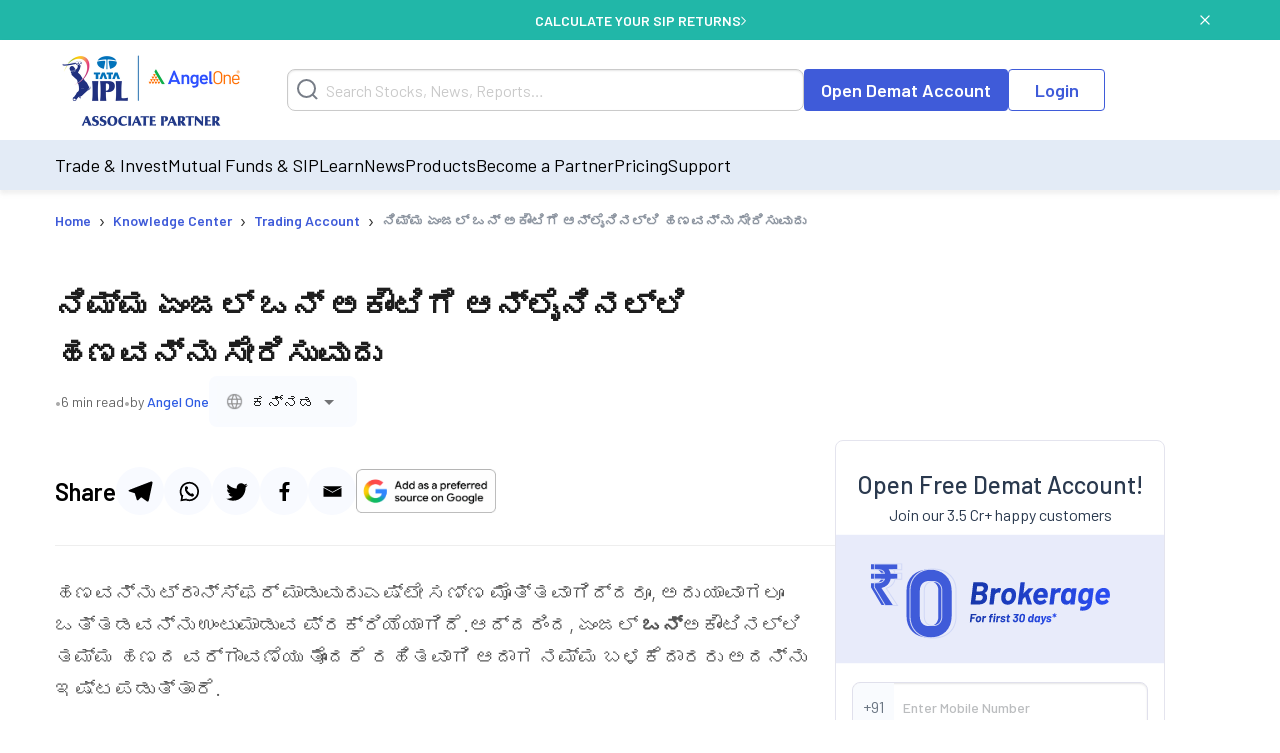

--- FILE ---
content_type: text/html; charset=utf-8
request_url: https://www.angelone.in/knowledge-center/trading-account/add-funds-the-digital-way-kannada
body_size: 25854
content:
<!DOCTYPE html><html lang="kn"><head><meta charSet="utf-8"/><meta name="viewport" content="width=device-width, initial-scale=1"/><link rel="preload" href="https://www.angelone.in/_next/static/media/47cbc4e2adbc5db9-s.p.woff2" as="font" crossorigin="" type="font/woff2"/><link rel="preload" href="https://www.angelone.in/_next/static/media/60c9b95e8d9e49be-s.p.woff2" as="font" crossorigin="" type="font/woff2"/><link rel="preload" href="https://www.angelone.in/_next/static/media/61d96c4884191721-s.p.woff2" as="font" crossorigin="" type="font/woff2"/><link rel="preload" href="https://www.angelone.in/_next/static/media/6ad0344ed98ac2e9-s.p.woff2" as="font" crossorigin="" type="font/woff2"/><link rel="preload" href="https://www.angelone.in/_next/static/media/b0bb26939bb40fdb-s.p.woff2" as="font" crossorigin="" type="font/woff2"/><link rel="preload" as="image" href="https://w3assets.angelone.in/wp-content/uploads/1764336177483-zero_brokerage.png"/><link rel="preload" as="image" href="https://w3assets.angelone.in/wp-content/uploads/2022/08/Vector.png"/><link rel="preload" as="image" href="https://w3assets.angelone.in/wp-content/uploads/2022/08/Vector-2.svg"/><link rel="preload" as="image" href="https://w3assets.angelone.in/wp-content/uploads/2022/08/Vector-1.svg"/><link rel="preload" as="image" href="https://w3assets.angelone.in/wp-content/uploads/2024/04/IPL_COMPOSITE-LOGO_ANGELONE_HORIZONTAL_WHITE_VERSION-192x100-1.png"/><link rel="stylesheet" href="https://www.angelone.in/_next/static/css/4e0cc0316170221f.css" data-precedence="next"/><link rel="stylesheet" href="https://www.angelone.in/_next/static/css/0c24eb476e62b0e9.css" data-precedence="next"/><link rel="stylesheet" href="https://www.angelone.in/_next/static/css/21e5f5f2dd5a783c.css" data-precedence="next"/><link rel="stylesheet" href="https://www.angelone.in/_next/static/css/3aaaddb9bb8c9b0c.css" data-precedence="next"/><link rel="preload" as="script" fetchPriority="low" href="https://www.angelone.in/_next/static/chunks/webpack-48c703e93342b476.js"/><script src="https://www.angelone.in/_next/static/chunks/fd9d1056-36bf9a5f59d1fb21.js" async="" type="8a76e8834d568580ce8164f8-text/javascript"></script><script src="https://www.angelone.in/_next/static/chunks/4938-15ed24fb3bece71a.js" async="" type="8a76e8834d568580ce8164f8-text/javascript"></script><script src="https://www.angelone.in/_next/static/chunks/main-app-2f3800c6e4826db2.js" async="" type="8a76e8834d568580ce8164f8-text/javascript"></script><script src="https://www.angelone.in/_next/static/chunks/app/layout-388fbe6e06a6e6dc.js" async="" type="8a76e8834d568580ce8164f8-text/javascript"></script><script src="https://www.angelone.in/_next/static/chunks/3430-362f639e91d56c64.js" async="" type="8a76e8834d568580ce8164f8-text/javascript"></script><script src="https://www.angelone.in/_next/static/chunks/1749-f7981794397a08b4.js" async="" type="8a76e8834d568580ce8164f8-text/javascript"></script><script src="https://www.angelone.in/_next/static/chunks/93-64aae584403e8ad0.js" async="" type="8a76e8834d568580ce8164f8-text/javascript"></script><script src="https://www.angelone.in/_next/static/chunks/9298-f81e4b767b6fc52e.js" async="" type="8a76e8834d568580ce8164f8-text/javascript"></script><script src="https://www.angelone.in/_next/static/chunks/9686-b9cc61141e5c41bd.js" async="" type="8a76e8834d568580ce8164f8-text/javascript"></script><script src="https://www.angelone.in/_next/static/chunks/3046-67d328eabba179e5.js" async="" type="8a76e8834d568580ce8164f8-text/javascript"></script><script src="https://www.angelone.in/_next/static/chunks/5935-86a8a9aec06b4b8d.js" async="" type="8a76e8834d568580ce8164f8-text/javascript"></script><script src="https://www.angelone.in/_next/static/chunks/6970-be9b77bca9065d9f.js" async="" type="8a76e8834d568580ce8164f8-text/javascript"></script><script src="https://www.angelone.in/_next/static/chunks/8692-062be3401f611382.js" async="" type="8a76e8834d568580ce8164f8-text/javascript"></script><script src="https://www.angelone.in/_next/static/chunks/859-d9a34d87dc50f639.js" async="" type="8a76e8834d568580ce8164f8-text/javascript"></script><script src="https://www.angelone.in/_next/static/chunks/9577-b8ac1185d62ee6b2.js" async="" type="8a76e8834d568580ce8164f8-text/javascript"></script><script src="https://www.angelone.in/_next/static/chunks/app/(sem)/layout-bcacea46ad514d34.js" async="" type="8a76e8834d568580ce8164f8-text/javascript"></script><script src="https://www.angelone.in/_next/static/chunks/910-594efb1cda70c795.js" async="" type="8a76e8834d568580ce8164f8-text/javascript"></script><script src="https://www.angelone.in/_next/static/chunks/5250-37740e7271c730da.js" async="" type="8a76e8834d568580ce8164f8-text/javascript"></script><script src="https://www.angelone.in/_next/static/chunks/2227-d1c11e32064b14a3.js" async="" type="8a76e8834d568580ce8164f8-text/javascript"></script><script src="https://www.angelone.in/_next/static/chunks/2157-c94c42bcba0177ec.js" async="" type="8a76e8834d568580ce8164f8-text/javascript"></script><script src="https://www.angelone.in/_next/static/chunks/9200-dd4bd750de2e676e.js" async="" type="8a76e8834d568580ce8164f8-text/javascript"></script><script src="https://www.angelone.in/_next/static/chunks/1675-a21b3c138adacf37.js" async="" type="8a76e8834d568580ce8164f8-text/javascript"></script><script src="https://www.angelone.in/_next/static/chunks/8939-fb5019a3189a0080.js" async="" type="8a76e8834d568580ce8164f8-text/javascript"></script><script src="https://www.angelone.in/_next/static/chunks/6349-24d2db182c784782.js" async="" type="8a76e8834d568580ce8164f8-text/javascript"></script><script src="https://www.angelone.in/_next/static/chunks/7682-195dae21fec204e3.js" async="" type="8a76e8834d568580ce8164f8-text/javascript"></script><script src="https://www.angelone.in/_next/static/chunks/5779-e307932b0cd46c00.js" async="" type="8a76e8834d568580ce8164f8-text/javascript"></script><script src="https://www.angelone.in/_next/static/chunks/2140-7f5be57ff9fd0a4e.js" async="" type="8a76e8834d568580ce8164f8-text/javascript"></script><script src="https://www.angelone.in/_next/static/chunks/1-6f009d19f53442cd.js" async="" type="8a76e8834d568580ce8164f8-text/javascript"></script><script src="https://www.angelone.in/_next/static/chunks/4115-0221f537c518b604.js" async="" type="8a76e8834d568580ce8164f8-text/javascript"></script><script src="https://www.angelone.in/_next/static/chunks/8837-f812cfef092e0f64.js" async="" type="8a76e8834d568580ce8164f8-text/javascript"></script><script src="https://www.angelone.in/_next/static/chunks/1688-121b17ebeadcf1ed.js" async="" type="8a76e8834d568580ce8164f8-text/javascript"></script><script src="https://www.angelone.in/_next/static/chunks/9787-74df24ab7c313074.js" async="" type="8a76e8834d568580ce8164f8-text/javascript"></script><script src="https://www.angelone.in/_next/static/chunks/app/(organic)/knowledge-center/%5Bcategory%5D/%5Bpost%5D/page-48fff7a4e3cf9239.js" async="" type="8a76e8834d568580ce8164f8-text/javascript"></script><script src="https://www.angelone.in/_next/static/chunks/3589-aa355eeefaa84299.js" async="" type="8a76e8834d568580ce8164f8-text/javascript"></script><script src="https://www.angelone.in/_next/static/chunks/8398-afe9563572193fd2.js" async="" type="8a76e8834d568580ce8164f8-text/javascript"></script><script src="https://www.angelone.in/_next/static/chunks/app/(zeocommission)/layout-bb2ba99f75a562a2.js" async="" type="8a76e8834d568580ce8164f8-text/javascript"></script><script src="https://www.angelone.in/_next/static/chunks/app/(zeocommission)/not-found-5f5d12e1ace0dd06.js" async="" type="8a76e8834d568580ce8164f8-text/javascript"></script><link rel="preload" href="https://www.googletagmanager.com/gtm.js?id=GTM-NNZ26S" as="script"/><title>ಡಿಜಿಟಲ್ ವಿಧಾನಗಳ ಮೂಲಕ ಹಣವನ್ನು ಸೇರಿಸಲು ಸುಲಭವಾದ ಮಾರ್ಗ | ಏಂಜೆಲ್ ಒನ್</title><meta name="description" content="ಏಂಜೆಲ್ ಒನ್ ಅಪ್ಲಿಕೇಶನ್‌ನೊಂದಿಗೆ ನೀವು ಎಲ್ಲಿಂದಲಾದರೂ ಸ್ಟಾಕ್ ಮಾರುಕಟ್ಟೆಯನ್ನು ಪ್ರವೇಶಿಸಬಹುದು, ನಿಮ್ಮ ವೀಕ್ಷಣೆ ಪಟ್ಟಿಯನ್ನು ಕಸ್ಟಮೈಸ್ ಮಾಡಬಹುದು ಮತ್ತು ಏಂಜೆಲ್ ಒನ್‌ನಲ್ಲಿ ಹೆಚ್ಚಿನದನ್ನು ಮಾಡಬಹುದು."/><meta name="robots" content="index, follow, max-video-preview:max-video-preview:-1, max-image-preview:max-image-preview:large, max-snippet:max-snippet:-1"/><link rel="bookmarks" href="https://www.angelone.in/knowledge-center/trading-account/add-funds-the-digital-way-kannada"/><meta name="title" content="ಡಿಜಿಟಲ್ ವಿಧಾನಗಳ ಮೂಲಕ ಹಣವನ್ನು ಸೇರಿಸಲು ಸುಲಭವಾದ ಮಾರ್ಗ | ಏಂಜೆಲ್ ಒನ್"/><link rel="canonical" href="https://www.angelone.in/knowledge-center/trading-account/add-funds-the-digital-way-kannada"/><link rel="alternate" hrefLang="kn-IN" href="https://www.angelone.in/knowledge-center/trading-account/add-funds-the-digital-way-kannada"/><link rel="alternate" hrefLang="en-IN" href="https://www.angelone.in/knowledge-center/trading-account/add-funds-the-digital-way"/><link rel="alternate" hrefLang="x-default" href="https://www.angelone.in/knowledge-center/trading-account/add-funds-the-digital-way"/><link rel="alternate" hrefLang="gu-IN" href="https://www.angelone.in/knowledge-center/trading-account/add-funds-the-digital-way-gujarati"/><link rel="alternate" hrefLang="hi-IN" href="https://www.angelone.in/knowledge-center/trading-account/add-funds-the-digital-way-hindi"/><link rel="alternate" hrefLang="mr-IN" href="https://www.angelone.in/knowledge-center/trading-account/add-funds-the-digital-way-marathi"/><link rel="alternate" hrefLang="ta-IN" href="https://www.angelone.in/knowledge-center/trading-account/add-funds-the-digital-way-tamil"/><link rel="alternate" hrefLang="te-IN" href="https://www.angelone.in/knowledge-center/trading-account/add-funds-the-digital-way-telugu"/><meta name="ahrefs-site-verification" content="2b2c431ddf2a10353c7d04c0870f5ff9f35e27ad65768be4344e45cd8a545799"/><meta name="facebook-domain-verification" content="h0t8k8ds469htd77hc9xiqpqcenadp"/><meta name="msvalidate.01" content="331FFC16A51363228EFAD3395D020AA6"/><meta property="og:title" content="ಡಿಜಿಟಲ್ ವಿಧಾನಗಳ ಮೂಲಕ ಹಣವನ್ನು ಸೇರಿಸಲು ಸುಲಭವಾದ ಮಾರ್ಗ | ಏಂಜೆಲ್ ಒನ್"/><meta property="og:description" content="ಏಂಜೆಲ್ ಒನ್ ಅಪ್ಲಿಕೇಶನ್‌ನೊಂದಿಗೆ ನೀವು ಎಲ್ಲಿಂದಲಾದರೂ ಸ್ಟಾಕ್ ಮಾರುಕಟ್ಟೆಯನ್ನು ಪ್ರವೇಶಿಸಬಹುದು, ನಿಮ್ಮ ವೀಕ್ಷಣೆ ಪಟ್ಟಿಯನ್ನು ಕಸ್ಟಮೈಸ್ ಮಾಡಬಹುದು ಮತ್ತು ಏಂಜೆಲ್ ಒನ್‌ನಲ್ಲಿ ಹೆಚ್ಚಿನದನ್ನು ಮಾಡಬಹುದು."/><meta property="og:url" content="https://www.angelone.in/knowledge-center/trading-account/add-funds-the-digital-way-kannada"/><meta property="og:site_name" content="Angel One"/><meta property="og:locale" content="en_US"/><meta property="og:image" content="https://w3assets.angelone.in/wp-content/uploads/2023/08/Logo.png"/><meta property="og:image:width" content="301"/><meta property="og:image:height" content="300"/><meta property="og:image:alt" content="ಡಿಜಿಟಲ್ ವಿಧಾನಗಳ ಮೂಲಕ ಹಣವನ್ನು ಸೇರಿಸಲು ಸುಲಭವಾದ ಮಾರ್ಗ | ಏಂಜೆಲ್ ಒನ್"/><meta property="og:type" content="website"/><meta name="twitter:card" content="summary_large_image"/><meta name="twitter:creator" content="AngelOne.in"/><meta name="twitter:title" content="ಡಿಜಿಟಲ್ ವಿಧಾನಗಳ ಮೂಲಕ ಹಣವನ್ನು ಸೇರಿಸಲು ಸುಲಭವಾದ ಮಾರ್ಗ | ಏಂಜೆಲ್ ಒನ್"/><meta name="twitter:description" content="ಏಂಜೆಲ್ ಒನ್ ಅಪ್ಲಿಕೇಶನ್‌ನೊಂದಿಗೆ ನೀವು ಎಲ್ಲಿಂದಲಾದರೂ ಸ್ಟಾಕ್ ಮಾರುಕಟ್ಟೆಯನ್ನು ಪ್ರವೇಶಿಸಬಹುದು, ನಿಮ್ಮ ವೀಕ್ಷಣೆ ಪಟ್ಟಿಯನ್ನು ಕಸ್ಟಮೈಸ್ ಮಾಡಬಹುದು ಮತ್ತು ಏಂಜೆಲ್ ಒನ್‌ನಲ್ಲಿ ಹೆಚ್ಚಿನದನ್ನು ಮಾಡಬಹುದು."/><meta name="twitter:image" content="https://w3assets.angelone.in/wp-content/uploads/2023/08/Logo.png"/><link rel="icon" href="/favicon.ico" type="image/x-icon" sizes="16x16"/><meta name="next-size-adjust"/><script src="https://www.angelone.in/_next/static/chunks/polyfills-c67a75d1b6f99dc8.js" noModule="" type="8a76e8834d568580ce8164f8-text/javascript"></script></head><body><html lang="en"><body id="modal-root" class="antialiased"><noscript><iframe src="https://www.googletagmanager.com/ns.html?id=GTM-NNZ26S" height="0" width="0" style="display:none;visibility:hidden"></iframe></noscript><style data-emotion="css-global 4wwv3r">*{font-family:'__Barlow_daff4f','__Barlow_Fallback_daff4f'!important;}</style><div style="display:flex;align-items:center;justify-content:center;width:100%;position:static;background-color:#21b7a8;text-align:center;color:#fff;height:40px;font-weight:600;font-size:14px;gap:12px"><div style="display:flex;align-items:center;justify-content:center;width:100%;gap:12px;margin:0 auto"><a href="https://www.angelone.in/calculators/sip-calculator?cta=home-banner-mf" data-gtm-dl-on="click" data-gtm-dl-en="Sticky_Header" data-gtm-dl-ec="Sticky Header" data-gtm-dl-ea="Apply Now Click" data-gtm-dl-el="Calculate your SIP Returns" style="color:#fff;font-weight:600;display:flex;align-items:center;gap:7px;text-transform:uppercase;text-decoration:none">CALCULATE YOUR SIP RETURNS<img alt="" loading="eager" width="5" height="11" decoding="async" data-nimg="1" style="color:transparent" src="https://w3assets.angelone.in/wp-content/uploads/2022/08/Vector-2.svg"/></a></div><button class="close" data-gtm-dl-on="click" data-gtm-dl-en="Sticky_Header" data-gtm-dl-ec="Sticky Header" data-gtm-dl-ea="Close" data-gtm-dl-el="Calculate your SIP Returns" style="position:absolute;right:5%;top:14px;cursor:pointer;background:none;border:none"><img alt="close" loading="eager" width="10" height="10" decoding="async" data-nimg="1" style="color:transparent" src="https://w3assets.angelone.in/wp-content/uploads/2022/08/Vector-1.svg"/></button></div><div style="position:sticky;top:0;z-index:300;box-shadow:0 4px 4px rgba(197,197,197,.25)"><div style="background-color:#fff" class="YLe1aC" data-status="false"><div style="display:flex;align-items:center;justify-content:space-between;height:90px;gap:10px" class="container"><a href="https://www.angelone.in/" rel="home" class="yup1cd" title="Angel One - Share Market Trading"><img alt="Angel One - Share Market Trading and Stock Broking" title="Angel One - Share Market Trading" loading="eager" width="192" height="100" decoding="async" data-nimg="1" style="color:transparent" src="https://w3assets.angelone.in/wp-content/uploads/2024/04/IPL_COMPOSITE-LOGO_ANGELONE_HORIZONTAL_WHITE_VERSION-192x100-1.png"/></a><div class="_1_3eBb"><form class="CLmWEc"><svg class="K6g__Q undefined" width="21" height="21" viewBox="0 0 21 21" fill="none" xmlns="https://www.w3.org/2000/svg"><path d="M20 20L15.514 15.506L20 20ZM18 9.5C18 11.7543 17.1045 13.9163 15.5104 15.5104C13.9163 17.1045 11.7543 18 9.5 18C7.24566 18 5.08365 17.1045 3.48959 15.5104C1.89553 13.9163 1 11.7543 1 9.5C1 7.24566 1.89553 5.08365 3.48959 3.48959C5.08365 1.89553 7.24566 1 9.5 1C11.7543 1 13.9163 1.89553 15.5104 3.48959C17.1045 5.08365 18 7.24566 18 9.5V9.5Z" stroke="#777D87" stroke-width="2" stroke-linecap="round"></path></svg></form></div><div style="display:flex;gap:20px"><a href="https://www.angelone.in/open-demat-account" class=" _9y6k5n OUT3ET">Open Demat Account</a><a href="https://www.angelone.in/trade?_gl=1*3sf7bj*_ga*MTI5Mzg3NDgyNy4xNjQ5NjU2NDEx*_ga_CDX93S7LDP*MTY1ODgxMDk2MS4zMzguMS4xNjU4ODExMzkwLjQz" class="dmLT9i _9y6k5n vXjoMZ">Login</a></div><div class="ZKlfPZ"></div><div style="display:flex;gap:10px;align-items:center;flex-shrink:0" class="_6JPRmQ"><button style="padding:0" aria-label="Search" id="searchIcon" type="submit"><svg class="undefined undefined" width="21" height="21" viewBox="0 0 21 21" fill="none" xmlns="https://www.w3.org/2000/svg"><path d="M20 20L15.514 15.506L20 20ZM18 9.5C18 11.7543 17.1045 13.9163 15.5104 15.5104C13.9163 17.1045 11.7543 18 9.5 18C7.24566 18 5.08365 17.1045 3.48959 15.5104C1.89553 13.9163 1 11.7543 1 9.5C1 7.24566 1.89553 5.08365 3.48959 3.48959C5.08365 1.89553 7.24566 1 9.5 1C11.7543 1 13.9163 1.89553 15.5104 3.48959C17.1045 5.08365 18 7.24566 18 9.5V9.5Z" stroke="#777D87" stroke-width="2" stroke-linecap="round"></path></svg></button><button style="padding:0" type="button" id="hmenu" aria-label="Hamburger Menu"><div class="fiDyxS "><span class="line"></span><span class="line"></span><span class="line"></span></div></button></div></div></div><div style="opacity:1"><div style="display:none" class="_Wsn9n "><div class="fxkElU"><a href="https://trade.angelone.in/" class=" _9y6k5n OUT3ET ToIqBs">Open Demat Account</a><a href="https://trade.angelone.in/" class=" _9y6k5n vXjoMZ ToIqBs">Login</a></div><ul class="cRa2KD container" role="menu"><li class="" data-has-children="true"><a href="#">Trade &amp; Invest</a><div class="nmj7In ns5eBo"><ul role="menu" class="_4BuNMx "><li><a href="https://www.angelone.in/stocks">Stocks</a></li><li><a href="https://www.angelone.in/indices">Indices</a></li><li><a href="https://www.angelone.in/upcoming-ipo">Upcoming IPO</a></li><li><a href="https://www.angelone.in/commodity">Commodity</a></li><li><a href="https://www.angelone.in/futures-and-options">F&amp;O</a></li><li><a href="https://www.angelone.in/etf">ETF</a></li><li><a href="https://www.angelone.in/margin-trading-facility">MTF</a></li></ul></div><img alt="" loading="lazy" width="14" height="8" decoding="async" data-nimg="1" class="U1fU4K" style="color:transparent" src="https://w3assets.angelone.in/wp-content/uploads/2022/08/Vector.svg"/></li><li class="" data-has-children="true"><a href="#">Mutual Funds &amp; SIP</a><div class="nmj7In ns5eBo"><ul role="menu" class="_4BuNMx "><li><a href="https://www.angelone.in/calculators/sip-calculator">SIP Calculator</a></li><li><a href="https://www.angelone.in/mutual-funds">Mutual Funds</a></li><li><a href="https://www.angelone.in/mutual-funds/amc">AMCs</a></li><li><a href="https://www.angelone.in/mutual-funds/new-fund-offers">NFO</a></li><li><a href="https://www.angelone.in/mutual-funds/category">Types of Mutual Fund</a></li><li><a href="https://www.angelone.in/mutual-funds/fund-screener">Mutual Fund Screener</a></li></ul></div><img alt="" loading="lazy" width="14" height="8" decoding="async" data-nimg="1" class="U1fU4K" style="color:transparent" src="https://w3assets.angelone.in/wp-content/uploads/2022/08/Vector.svg"/></li><li class="" data-has-children="true"><a href="#">Learn</a><div class="nmj7In ns5eBo"><ul role="menu" class="_4BuNMx "><li><a href="https://www.angelone.in/knowledge-center">Knowledge Center</a></li><li><a href="https://smartmoney.angelone.in">Smart Money</a></li><li><a href="https://www.angelone.in/live-blog">Live Blog</a></li><li><a href="https://www.angelone.in/finance-wiki/">Finance Wiki</a></li></ul></div><img alt="" loading="lazy" width="14" height="8" decoding="async" data-nimg="1" class="U1fU4K" style="color:transparent" src="https://w3assets.angelone.in/wp-content/uploads/2022/08/Vector.svg"/></li><li class="" data-has-children="true"><a href="#">News</a><div class="nmj7In ns5eBo"><ul role="menu" class="_4BuNMx "><li><a href="https://www.angelone.in/news">Stock Market News</a></li><li><a href="https://www.angelone.in/news/market-updates">Market Updates</a></li><li><a href="https://www.angelone.in/news/personal-finance">Personal Finance</a></li><li><a href="https://www.angelone.in/news/mutual-funds">Mutual Funds</a></li><li><a href="https://www.angelone.in/news/ipos">IPO</a></li></ul></div><img alt="" loading="lazy" width="14" height="8" decoding="async" data-nimg="1" class="U1fU4K" style="color:transparent" src="https://w3assets.angelone.in/wp-content/uploads/2022/08/Vector.svg"/></li><li class="" data-has-children="true"><a href="#">Products</a><div class="nmj7In ns5eBo"><ul role="menu" class="_4BuNMx "><li><a href="https://www.angelone.in/share-market-app">Angel One Super App</a></li><li><a href="https://www.angelone.in/trade-platform">Angel One Trade</a></li><li><a href="https://www.angelone.in/calculators">Calculators</a></li><li><a href="https://smartapi.angelbroking.com/">Smart API</a></li><li><a target="_blank" rel="nofollow" href="https://www.ionic.in/">Wealth Management</a></li></ul></div><img alt="" loading="lazy" width="14" height="8" decoding="async" data-nimg="1" class="U1fU4K" style="color:transparent" src="https://w3assets.angelone.in/wp-content/uploads/2022/08/Vector.svg"/></li><li class="" data-has-children="true"><a href="#">Become a Partner</a><div class="nmj7In ns5eBo"><ul role="menu" class="_4BuNMx "><li><a href="https://www.angelone.in/dra">Influencer Partner (DRA)</a></li><li><a href="https://www.angelone.in/posp-insurance">Insurance POSP</a></li><li><a href="https://www.angelone.in/authorised-person">Authorised Person</a></li><li><a href="https://www.angelone.in/mutual-fund-distributor-acquisition">Mutual Fund Distributor</a></li><li><a href="https://stockbroker.angelone.in">Authorised Person Locator</a></li></ul></div><img alt="" loading="lazy" width="14" height="8" decoding="async" data-nimg="1" class="U1fU4K" style="color:transparent" src="https://w3assets.angelone.in/wp-content/uploads/2022/08/Vector.svg"/></li><li class="" data-has-children="true"><a href="https://www.angelone.in/exchange-transaction-charges">Pricing</a><div class="nmj7In ns5eBo"><ul role="menu" class="_4BuNMx "></ul></div><img alt="" loading="lazy" width="14" height="8" decoding="async" data-nimg="1" class="U1fU4K" style="color:transparent" src="https://w3assets.angelone.in/wp-content/uploads/2022/08/Vector.svg"/></li><li class="" data-has-children="true"><a href="#">Support</a><div class="nmj7In ns5eBo"><ul role="menu" class="_4BuNMx "><li><a href="https://www.angelone.in/knowledge-center/user-manual">User Manual</a></li><li><a href="https://www.angelone.in/support">Read FAQs</a></li><li><a href="https://www.angelone.in/contact-us">Contact Us</a></li></ul></div><img alt="" loading="lazy" width="14" height="8" decoding="async" data-nimg="1" class="U1fU4K" style="color:transparent" src="https://w3assets.angelone.in/wp-content/uploads/2022/08/Vector.svg"/></li></ul><div class="BlcLq_"><a href="https://angelone.onelink.me/Sm4M/6utgxo98" class=" _9y6k5n vXjoMZ ToIqBs">Download App</a></div></div></div></div><article class="hentry"><div class="o1PclX"><script id="cms-schema" type="application/ld+json">{}</script><script id="cms-schema" type="application/ld+json">{}</script><script id="options-schema" type="application/ld+json">{"@context":"https://schema.org","@type":"Article","mainEntityOfPage":{"@type":"Article","@id":"https://www.angelone.in/knowledge-center/trading-account/add-funds-the-digital-way-kannada"},"headline":"ನಿಮ್ಮ ಏಂಜಲ್ ಒನ್ ಅಕೌಂಟಿಗೆ ಆನ್ಲೈನಿನಲ್ಲಿ ಹಣವನ್ನು ಸೇರಿಸುವುದು","author":{"@type":"organization","name":"Angel One"},"publisher":{"@type":"Organization","name":"Angel One","logo":{"@type":"ImageObject","url":"https://w3assets.angelone.in/wp-content/uploads/2022/03/AO-logo-Desktop.png?v2"}},"description":"ಏಂಜೆಲ್ ಒನ್ ಅಪ್ಲಿಕೇಶನ್‌ನೊಂದಿಗೆ ನೀವು ಎಲ್ಲಿಂದಲಾದರೂ ಸ್ಟಾಕ್ ಮಾರುಕಟ್ಟೆಯನ್ನು ಪ್ರವೇಶಿಸಬಹುದು, ನಿಮ್ಮ ವೀಕ್ಷಣೆ ಪಟ್ಟಿಯನ್ನು ಕಸ್ಟಮೈಸ್ ಮಾಡಬಹುದು ಮತ್ತು ಏಂಜೆಲ್ ಒನ್‌ನಲ್ಲಿ ಹೆಚ್ಚಿನದನ್ನು ಮಾಡಬಹುದು."}</script><div><div class="mRTvOb"><div class="breadcrumb-container"><nav class="SRiKWB  
      " aria-label="breadcrumb"><ol style="display:inline-flex;list-style:none;justify-content:flex-start;align-items:center;padding:15px 0 0px;margin:0;text-align:left;background:transparent;font-size:13px;white-space:nowrap" itemScope="" itemType="https://schema.org/BreadcrumbList"><li class="" itemProp="itemListElement" itemScope="" itemType="https://schema.org/ListItem" style="display:flex;margin-bottom:5px;align-items:center"><a href="/" itemProp="item"><span itemProp="name">Home</span></a><meta itemProp="position" content="1"/><span class="_1EWN8L">›</span></li><li class="" itemProp="itemListElement" itemScope="" itemType="https://schema.org/ListItem" style="display:flex;margin-bottom:5px;align-items:center"><a href="/knowledge-center" itemProp="item"><span itemProp="name">Knowledge Center</span></a><meta itemProp="position" content="2"/><span class="_1EWN8L">›</span></li><li class="" itemProp="itemListElement" itemScope="" itemType="https://schema.org/ListItem" style="display:flex;margin-bottom:5px;align-items:center"><a href="/knowledge-center/trading-account" itemProp="item"><span itemProp="name">Trading Account</span></a><meta itemProp="position" content="3"/><span class="_1EWN8L">›</span></li><li class=" active" itemProp="itemListElement" itemScope="" itemType="https://schema.org/ListItem" style="display:flex;margin-bottom:5px;align-items:center"><a href="https://www.angelone.in/knowledge-center/trading-account/add-funds-the-digital-way-kannada" itemProp="item"><span itemProp="name">ನಿಮ್ಮ ಏಂಜಲ್ ಒನ್ ಅಕೌಂಟಿಗೆ ಆನ್ಲೈನಿನಲ್ಲಿ ಹಣವನ್ನು ಸೇರಿಸುವುದು</span></a><meta itemProp="position" content="4"/></li></ol></nav></div></div></div><div class="_6j6IVJ"><div class="D_M0lo"><style data-emotion="css 1wxaqej">.css-1wxaqej{box-sizing:border-box;margin:0;-webkit-flex-direction:row;-ms-flex-direction:row;flex-direction:row;}</style><div class="MuiGrid-root MuiGrid-item MuiGrid-grid-md-12 _1O88_D css-1wxaqej" style="margin-bottom:30px"><div><div class="OpNZja"><h1 class="ySbDUv">ನಿಮ್ಮ ಏಂಜಲ್ ಒನ್ ಅಕೌಂಟಿಗೆ ಆನ್ಲೈನಿನಲ್ಲಿ ಹಣವನ್ನು ಸೇರಿಸುವುದು</h1><div class="_7uXCkp"><span class="qyvnkm">•</span><span class="QUUo29">6 min read</span><span class="qyvnkm">•</span><span class="QUUo29">by <span class="o7JcK6">Angel One</span></span><div class="zu5FyJ"><style data-emotion="css 1d9oyrj">.css-1d9oyrj{height:43px;background-color:#f9fbfe;border:1px solid transparent;}.css-1d9oyrj .MuiOutlinedInput-notchedOutline{border:none;}.css-1d9oyrj:hover .MuiOutlinedInput-notchedOutline{border:none;}.css-1d9oyrj.Mui-focused .MuiOutlinedInput-notchedOutline{border:none;}.css-1d9oyrj .MuiSelect-select{padding:12px 8px;}</style><style data-emotion="css-global 1prfaxn">@-webkit-keyframes mui-auto-fill{from{display:block;}}@keyframes mui-auto-fill{from{display:block;}}@-webkit-keyframes mui-auto-fill-cancel{from{display:block;}}@keyframes mui-auto-fill-cancel{from{display:block;}}</style><style data-emotion="css 1qam61s">.css-1qam61s{font-family:"Roboto","Helvetica","Arial",sans-serif;font-weight:400;font-size:1rem;line-height:1.4375em;letter-spacing:0.00938em;color:rgba(0, 0, 0, 0.87);box-sizing:border-box;position:relative;cursor:text;display:-webkit-inline-box;display:-webkit-inline-flex;display:-ms-inline-flexbox;display:inline-flex;-webkit-align-items:center;-webkit-box-align:center;-ms-flex-align:center;align-items:center;position:relative;border-radius:4px;height:43px;background-color:#f9fbfe;border:1px solid transparent;}.css-1qam61s.Mui-disabled{color:rgba(0, 0, 0, 0.38);cursor:default;}.css-1qam61s:hover .MuiOutlinedInput-notchedOutline{border-color:rgba(0, 0, 0, 0.87);}@media (hover: none){.css-1qam61s:hover .MuiOutlinedInput-notchedOutline{border-color:rgba(0, 0, 0, 0.23);}}.css-1qam61s.Mui-focused .MuiOutlinedInput-notchedOutline{border-color:#1976d2;border-width:2px;}.css-1qam61s.Mui-error .MuiOutlinedInput-notchedOutline{border-color:#d32f2f;}.css-1qam61s.Mui-disabled .MuiOutlinedInput-notchedOutline{border-color:rgba(0, 0, 0, 0.26);}.css-1qam61s .MuiOutlinedInput-notchedOutline{border:none;}.css-1qam61s:hover .MuiOutlinedInput-notchedOutline{border:none;}.css-1qam61s.Mui-focused .MuiOutlinedInput-notchedOutline{border:none;}.css-1qam61s .MuiSelect-select{padding:12px 8px;}</style><div class="MuiInputBase-root MuiOutlinedInput-root MuiInputBase-colorPrimary css-1qam61s"><style data-emotion="css 1x5jdmq">.css-1x5jdmq{font:inherit;letter-spacing:inherit;color:currentColor;padding:4px 0 5px;border:0;box-sizing:content-box;background:none;height:1.4375em;margin:0;-webkit-tap-highlight-color:transparent;display:block;min-width:0;width:100%;-webkit-animation-name:mui-auto-fill-cancel;animation-name:mui-auto-fill-cancel;-webkit-animation-duration:10ms;animation-duration:10ms;padding:16.5px 14px;}.css-1x5jdmq::-webkit-input-placeholder{color:currentColor;opacity:0.42;-webkit-transition:opacity 200ms cubic-bezier(0.4, 0, 0.2, 1) 0ms;transition:opacity 200ms cubic-bezier(0.4, 0, 0.2, 1) 0ms;}.css-1x5jdmq::-moz-placeholder{color:currentColor;opacity:0.42;-webkit-transition:opacity 200ms cubic-bezier(0.4, 0, 0.2, 1) 0ms;transition:opacity 200ms cubic-bezier(0.4, 0, 0.2, 1) 0ms;}.css-1x5jdmq:-ms-input-placeholder{color:currentColor;opacity:0.42;-webkit-transition:opacity 200ms cubic-bezier(0.4, 0, 0.2, 1) 0ms;transition:opacity 200ms cubic-bezier(0.4, 0, 0.2, 1) 0ms;}.css-1x5jdmq::-ms-input-placeholder{color:currentColor;opacity:0.42;-webkit-transition:opacity 200ms cubic-bezier(0.4, 0, 0.2, 1) 0ms;transition:opacity 200ms cubic-bezier(0.4, 0, 0.2, 1) 0ms;}.css-1x5jdmq:focus{outline:0;}.css-1x5jdmq:invalid{box-shadow:none;}.css-1x5jdmq::-webkit-search-decoration{-webkit-appearance:none;}label[data-shrink=false]+.MuiInputBase-formControl .css-1x5jdmq::-webkit-input-placeholder{opacity:0!important;}label[data-shrink=false]+.MuiInputBase-formControl .css-1x5jdmq::-moz-placeholder{opacity:0!important;}label[data-shrink=false]+.MuiInputBase-formControl .css-1x5jdmq:-ms-input-placeholder{opacity:0!important;}label[data-shrink=false]+.MuiInputBase-formControl .css-1x5jdmq::-ms-input-placeholder{opacity:0!important;}label[data-shrink=false]+.MuiInputBase-formControl .css-1x5jdmq:focus::-webkit-input-placeholder{opacity:0.42;}label[data-shrink=false]+.MuiInputBase-formControl .css-1x5jdmq:focus::-moz-placeholder{opacity:0.42;}label[data-shrink=false]+.MuiInputBase-formControl .css-1x5jdmq:focus:-ms-input-placeholder{opacity:0.42;}label[data-shrink=false]+.MuiInputBase-formControl .css-1x5jdmq:focus::-ms-input-placeholder{opacity:0.42;}.css-1x5jdmq.Mui-disabled{opacity:1;-webkit-text-fill-color:rgba(0, 0, 0, 0.38);}.css-1x5jdmq:-webkit-autofill{-webkit-animation-duration:5000s;animation-duration:5000s;-webkit-animation-name:mui-auto-fill;animation-name:mui-auto-fill;}.css-1x5jdmq:-webkit-autofill{border-radius:inherit;}</style><style data-emotion="css qiwgdb">.css-qiwgdb{-moz-appearance:none;-webkit-appearance:none;-webkit-user-select:none;-moz-user-select:none;-ms-user-select:none;user-select:none;border-radius:4px;cursor:pointer;font:inherit;letter-spacing:inherit;color:currentColor;padding:4px 0 5px;border:0;box-sizing:content-box;background:none;height:1.4375em;margin:0;-webkit-tap-highlight-color:transparent;display:block;min-width:0;width:100%;-webkit-animation-name:mui-auto-fill-cancel;animation-name:mui-auto-fill-cancel;-webkit-animation-duration:10ms;animation-duration:10ms;padding:16.5px 14px;}.css-qiwgdb:focus{border-radius:4px;}.css-qiwgdb::-ms-expand{display:none;}.css-qiwgdb.Mui-disabled{cursor:default;}.css-qiwgdb[multiple]{height:auto;}.css-qiwgdb:not([multiple]) option,.css-qiwgdb:not([multiple]) optgroup{background-color:#fff;}.css-qiwgdb.css-qiwgdb.css-qiwgdb{padding-right:32px;}.css-qiwgdb.MuiSelect-select{height:auto;min-height:1.4375em;text-overflow:ellipsis;white-space:nowrap;overflow:hidden;}.css-qiwgdb::-webkit-input-placeholder{color:currentColor;opacity:0.42;-webkit-transition:opacity 200ms cubic-bezier(0.4, 0, 0.2, 1) 0ms;transition:opacity 200ms cubic-bezier(0.4, 0, 0.2, 1) 0ms;}.css-qiwgdb::-moz-placeholder{color:currentColor;opacity:0.42;-webkit-transition:opacity 200ms cubic-bezier(0.4, 0, 0.2, 1) 0ms;transition:opacity 200ms cubic-bezier(0.4, 0, 0.2, 1) 0ms;}.css-qiwgdb:-ms-input-placeholder{color:currentColor;opacity:0.42;-webkit-transition:opacity 200ms cubic-bezier(0.4, 0, 0.2, 1) 0ms;transition:opacity 200ms cubic-bezier(0.4, 0, 0.2, 1) 0ms;}.css-qiwgdb::-ms-input-placeholder{color:currentColor;opacity:0.42;-webkit-transition:opacity 200ms cubic-bezier(0.4, 0, 0.2, 1) 0ms;transition:opacity 200ms cubic-bezier(0.4, 0, 0.2, 1) 0ms;}.css-qiwgdb:focus{outline:0;}.css-qiwgdb:invalid{box-shadow:none;}.css-qiwgdb::-webkit-search-decoration{-webkit-appearance:none;}label[data-shrink=false]+.MuiInputBase-formControl .css-qiwgdb::-webkit-input-placeholder{opacity:0!important;}label[data-shrink=false]+.MuiInputBase-formControl .css-qiwgdb::-moz-placeholder{opacity:0!important;}label[data-shrink=false]+.MuiInputBase-formControl .css-qiwgdb:-ms-input-placeholder{opacity:0!important;}label[data-shrink=false]+.MuiInputBase-formControl .css-qiwgdb::-ms-input-placeholder{opacity:0!important;}label[data-shrink=false]+.MuiInputBase-formControl .css-qiwgdb:focus::-webkit-input-placeholder{opacity:0.42;}label[data-shrink=false]+.MuiInputBase-formControl .css-qiwgdb:focus::-moz-placeholder{opacity:0.42;}label[data-shrink=false]+.MuiInputBase-formControl .css-qiwgdb:focus:-ms-input-placeholder{opacity:0.42;}label[data-shrink=false]+.MuiInputBase-formControl .css-qiwgdb:focus::-ms-input-placeholder{opacity:0.42;}.css-qiwgdb.Mui-disabled{opacity:1;-webkit-text-fill-color:rgba(0, 0, 0, 0.38);}.css-qiwgdb:-webkit-autofill{-webkit-animation-duration:5000s;animation-duration:5000s;-webkit-animation-name:mui-auto-fill;animation-name:mui-auto-fill;}.css-qiwgdb:-webkit-autofill{border-radius:inherit;}</style><div tabindex="0" role="combobox" aria-controls=":R4laopmuuuumeula:" aria-expanded="false" aria-haspopup="listbox" class="MuiSelect-select MuiSelect-outlined MuiInputBase-input MuiOutlinedInput-input css-qiwgdb"><style data-emotion="css 70qvj9">.css-70qvj9{display:-webkit-box;display:-webkit-flex;display:-ms-flexbox;display:flex;-webkit-align-items:center;-webkit-box-align:center;-ms-flex-align:center;align-items:center;}</style><div class="MuiBox-root css-70qvj9"><img src="https://w3assets.angelone.in/wp-content/uploads/2022/08/Vector.png" alt="l" width="17" height="17" style="margin-right:8px"/>ಕನ್ನಡ</div></div><style data-emotion="css 1k3x8v3">.css-1k3x8v3{bottom:0;left:0;position:absolute;opacity:0;pointer-events:none;width:100%;box-sizing:border-box;}</style><input aria-invalid="false" aria-hidden="true" tabindex="-1" class="MuiSelect-nativeInput css-1k3x8v3" value="ಕನ್ನಡ"/><style data-emotion="css bi4s6q">.css-bi4s6q{position:absolute;right:7px;top:calc(50% - .5em);pointer-events:none;color:rgba(0, 0, 0, 0.54);}.css-bi4s6q.Mui-disabled{color:rgba(0, 0, 0, 0.26);}</style><style data-emotion="css 1636szt">.css-1636szt{-webkit-user-select:none;-moz-user-select:none;-ms-user-select:none;user-select:none;width:1em;height:1em;display:inline-block;fill:currentColor;-webkit-flex-shrink:0;-ms-flex-negative:0;flex-shrink:0;-webkit-transition:fill 200ms cubic-bezier(0.4, 0, 0.2, 1) 0ms;transition:fill 200ms cubic-bezier(0.4, 0, 0.2, 1) 0ms;font-size:1.5rem;position:absolute;right:7px;top:calc(50% - .5em);pointer-events:none;color:rgba(0, 0, 0, 0.54);}.css-1636szt.Mui-disabled{color:rgba(0, 0, 0, 0.26);}</style><svg class="MuiSvgIcon-root MuiSvgIcon-fontSizeMedium MuiSelect-icon MuiSelect-iconOutlined css-1636szt" focusable="false" aria-hidden="true" viewBox="0 0 24 24" data-testid="ArrowDropDownIcon"><path d="M7 10l5 5 5-5z"></path></svg><style data-emotion="css 19w1uun">.css-19w1uun{border-color:rgba(0, 0, 0, 0.23);}</style><style data-emotion="css igs3ac">.css-igs3ac{text-align:left;position:absolute;bottom:0;right:0;top:-5px;left:0;margin:0;padding:0 8px;pointer-events:none;border-radius:inherit;border-style:solid;border-width:1px;overflow:hidden;min-width:0%;border-color:rgba(0, 0, 0, 0.23);}</style><fieldset aria-hidden="true" class="MuiOutlinedInput-notchedOutline css-igs3ac"><style data-emotion="css ihdtdm">.css-ihdtdm{float:unset;width:auto;overflow:hidden;padding:0;line-height:11px;-webkit-transition:width 150ms cubic-bezier(0.0, 0, 0.2, 1) 0ms;transition:width 150ms cubic-bezier(0.0, 0, 0.2, 1) 0ms;}</style><legend class="css-ihdtdm"><span class="notranslate">​</span></legend></fieldset></div></div></div></div></div><div><div><style>.content {
  max-width: 100%;
  width: 100%;
  margin-top: 0px;
  font-size: 20px;
  line-height: 32px;
  margin-bottom: 15px;
  color: #545454;
  word-break: break-word;
  font-weight: 400;
  @media (max-width: 786px) {
    font-size: 18px;
    line-height: 28.8px;
  }
}
.content a {
  line-height: inherit;
  color: rgb(8, 101, 171);
  cursor: pointer;
  text-decoration: none;
}
.content p {
  margin-top: 0px;
  line-height: 32px;
  font-size: 20px;
  line-height: 32px;
  margin-bottom: 15px;
  word-break: break-word;
  @media (max-width: 786px) {
    font-size: 18px;
    line-height: 28.8px;
  }
}
.content p a {
  line-height: inherit;
  color: rgb(8, 101, 171);
  cursor: pointer;
  text-decoration: none;
}
.content ol {
  line-height: 1.6;
  margin-bottom: 1rem;
  list-style-position: outside;
}
.content ol li {
  font-size: 20px;
  line-height: 32px;
  margin-bottom: 12px;
  margin-top: 0;
  @media (max-width: 786px) {
    font-size: 18px;
    line-height: 28.8px;
  }
}
.content ol li a {
  line-height: inherit;
  color: #0865ab;
  text-decoration: none;
  cursor: pointer;
}
.content ul {
  line-height: 1.6;
  margin-bottom: 1rem;
  list-style-position: outside;
}
.content ul li {
  font-size: 20px;
  line-height: 32px;
  margin-bottom: 12px;
  margin-top: 0;
  @media (max-width: 786px) {
    font-size: 18px;
    line-height: 28.8px;
  }
}
.content ul li a {
  line-height: inherit;
  color: #0865ab;
  text-decoration: none;
  cursor: pointer;
}
.content > img {
  margin-bottom: 25px;
  border-radius: 10px;
  max-width: 100%;
  height: auto;
}
.content iframe {
  width: 100% !important;
  max-width: 100% !important;
  border-radius: 10px !important;
  margin: 0 auto !important;
  align-content: center;
  align-self: center;
  float: none;
  display: block;
  height: 400px;
  @media (max-width: 786px) {
    height: 314px;    
  }
}
.content h2 {
  font-weight: 600;
  font-size: 32px;
  line-height: 45px;
  margin-top: 10px;
  margin-bottom: 10px;
  color: #333;
  @media (max-width: 786px) {
    font-size: 22px;
    line-height: 34px;
  }
}
.content h2 > img {
  margin-bottom: 25px;
  border-radius: 10px;
  max-width: 100%;
  height: auto;
}
.content h2 a {
  line-height: inherit;
  color: rgb(8, 101, 171);
  cursor: pointer;
  text-decoration: none;
}
.content h3 {
  font-size: 22px;
  border-bottom: 1px solid #d3d3d3;
  padding-bottom: 10px;
  margin-top: 10px;
  line-height: 1.4;
  margin-bottom: 0.5rem;
  font-weight: 500;
  @media (max-width: 786px) {
    font-size: 20px;
  }
}

.content h4 {
  font-size: 18px;
}
.content table {
  overflow-x: auto;
  width: 100%;
  border-collapse: collapse;
  margin-bottom: 1rem;
  border-radius: 5px;
  box-sizing: border-box;
  @media (max-width: 786px) {
    width: 100%;
  }
}
.table-wrapper {
  width: 100%;
  overflow-x: auto;
  margin-bottom: 1rem;
  border-radius: 5px;
  scrollbar-width: thin;
  scrollbar-color: #ccc #f1f1f1;
}
.table-wrapper::-webkit-scrollbar {
  height: 8px;
}

.table-wrapper::-webkit-scrollbar-track {
  background: #f1f1f1;
  border-radius: 4px;
}

.table-wrapper::-webkit-scrollbar-thumb {
  background: #ccc;
  border-radius: 4px;
}

.table-wrapper::-webkit-scrollbar-thumb:hover {
  background: #999;
}
tbody td,
tbody th {
  min-width: 180px;
  padding: 0.5rem 0.625rem 0.625rem;
  overflow: hidden;
  text-overflow: ellipsis;
}

.content table td,
.content table th {
  word-break: break-word;
  hyphens: auto;
}

.content tbody,
tfoot,
thead {
  border: 1px solid #f2f2f2;
  background-color: #fff;
}

.content caption {
  padding: 0.5rem 0.625rem 0.625rem;
  font-weight: 700;
}

.content thead {
  background: #f9f9f9;
  color: #545454;
}

.content tfoot {
  background: #f2f2f2;
  color: #545454;
}

.content tfoot tr,
.content thead tr {
  background: 0 0;
}
.content thead th {
  position: sticky;
  top: 0;
  background: #f9f9f9;
  z-index: 2;
}
tfoot td,
tfoot th,
thead td,
thead th {
  padding: 0.5rem 0.625rem 0.625rem;
  font-weight: 700;
  text-align: left;
}

tbody tr:nth-child(even) {
  border-bottom: 0;
  background-color: #f2f2f2;
}

table.unstriped tbody {
  background-color: #fff;
}

table.unstriped tbody tr {
  border-bottom: 0;
  border-bottom: 1px solid #f2f2f2;
  background-color: #fff;
}
@media (max-width: 786px) {
  tbody td,
  tbody th {
    min-width: 180px;
    font-size: 14px;
    padding: 0.4rem 0.5rem;
  }
}
</style><i style="margin-bottom:20px;display:block" class="content entry-content"></i></div></div><div style="display:flex;align-items:center;flex-wrap:wrap;gap:16px;margin-bottom:30px;border-bottom:1px solid #eee;padding-bottom:30px;margin-top:40px" class="jsx-5640460d7d29b31d"><span style="font-weight:600;font-size:24px;line-height:47px;color:#000" class="jsx-5640460d7d29b31d">Share</span><button style="background:#f8faff;border-radius:999px;width:48px;height:48px;display:flex;align-items:center;justify-content:center;border:none;cursor:pointer" aria-label="Share via telegram"><img alt="telegram" loading="lazy" width="35" height="35" decoding="async" data-nimg="1" style="color:transparent" src="https://w3assets.angelone.in/wp-content/uploads/2023/11/telegram.svg"/></button><button style="background:#f8faff;border-radius:999px;width:48px;height:48px;display:flex;align-items:center;justify-content:center;border:none;cursor:pointer" aria-label="Share via whatsapp"><img alt="whatsapp" loading="lazy" width="35" height="35" decoding="async" data-nimg="1" style="color:transparent" src="https://w3assets.angelone.in/wp-content/uploads/2023/11/whatsapp.svg"/></button><button style="background:#f8faff;border-radius:999px;width:48px;height:48px;display:flex;align-items:center;justify-content:center;border:none;cursor:pointer" aria-label="Share via facebook"><img alt="facebook" loading="lazy" width="35" height="35" decoding="async" data-nimg="1" style="color:transparent" src="https://w3assets.angelone.in/wp-content/uploads/2023/11/twitter.svg"/></button><button style="background:#f8faff;border-radius:999px;width:48px;height:48px;display:flex;align-items:center;justify-content:center;border:none;cursor:pointer" aria-label="Share via twitter"><img alt="twitter" loading="lazy" width="35" height="35" decoding="async" data-nimg="1" style="color:transparent" src="https://w3assets.angelone.in/wp-content/uploads/2023/11/facebook.svg"/></button><button style="background:#f8faff;border-radius:999px;width:48px;height:48px;display:flex;align-items:center;justify-content:center;border:none;cursor:pointer" aria-label="Share via email"><img alt="email" loading="lazy" width="35" height="35" decoding="async" data-nimg="1" style="color:transparent" src="https://w3assets.angelone.in/wp-content/uploads/2023/11/email.svg"/></button><a href="https://www.google.com/preferences/source?q=https://www.angelone.in" target="_blank" rel="noopener noreferrer" class="jsx-5640460d7d29b31d share-extra-img"><img alt="Extra Share" loading="lazy" width="120" height="48" decoding="async" data-nimg="1" style="color:transparent;width:100%;max-width:140px;height:auto;cursor:pointer" src="https://www.angelone.in/wp-content/uploads/2025/09/image-20250915-103731.png"/></a></div><div><div><style>.content {
  max-width: 100%;
  width: 100%;
  margin-top: 0px;
  font-size: 20px;
  line-height: 32px;
  margin-bottom: 15px;
  color: #545454;
  word-break: break-word;
  font-weight: 400;
  @media (max-width: 786px) {
    font-size: 18px;
    line-height: 28.8px;
  }
}
.content a {
  line-height: inherit;
  color: rgb(8, 101, 171);
  cursor: pointer;
  text-decoration: none;
}
.content p {
  margin-top: 0px;
  line-height: 32px;
  font-size: 20px;
  line-height: 32px;
  margin-bottom: 15px;
  word-break: break-word;
  @media (max-width: 786px) {
    font-size: 18px;
    line-height: 28.8px;
  }
}
.content p a {
  line-height: inherit;
  color: rgb(8, 101, 171);
  cursor: pointer;
  text-decoration: none;
}
.content ol {
  line-height: 1.6;
  margin-bottom: 1rem;
  list-style-position: outside;
}
.content ol li {
  font-size: 20px;
  line-height: 32px;
  margin-bottom: 12px;
  margin-top: 0;
  @media (max-width: 786px) {
    font-size: 18px;
    line-height: 28.8px;
  }
}
.content ol li a {
  line-height: inherit;
  color: #0865ab;
  text-decoration: none;
  cursor: pointer;
}
.content ul {
  line-height: 1.6;
  margin-bottom: 1rem;
  list-style-position: outside;
}
.content ul li {
  font-size: 20px;
  line-height: 32px;
  margin-bottom: 12px;
  margin-top: 0;
  @media (max-width: 786px) {
    font-size: 18px;
    line-height: 28.8px;
  }
}
.content ul li a {
  line-height: inherit;
  color: #0865ab;
  text-decoration: none;
  cursor: pointer;
}
.content > img {
  margin-bottom: 25px;
  border-radius: 10px;
  max-width: 100%;
  height: auto;
}
.content iframe {
  width: 100% !important;
  max-width: 100% !important;
  border-radius: 10px !important;
  margin: 0 auto !important;
  align-content: center;
  align-self: center;
  float: none;
  display: block;
  height: 400px;
  @media (max-width: 786px) {
    height: 314px;    
  }
}
.content h2 {
  font-weight: 600;
  font-size: 32px;
  line-height: 45px;
  margin-top: 10px;
  margin-bottom: 10px;
  color: #333;
  @media (max-width: 786px) {
    font-size: 22px;
    line-height: 34px;
  }
}
.content h2 > img {
  margin-bottom: 25px;
  border-radius: 10px;
  max-width: 100%;
  height: auto;
}
.content h2 a {
  line-height: inherit;
  color: rgb(8, 101, 171);
  cursor: pointer;
  text-decoration: none;
}
.content h3 {
  font-size: 22px;
  border-bottom: 1px solid #d3d3d3;
  padding-bottom: 10px;
  margin-top: 10px;
  line-height: 1.4;
  margin-bottom: 0.5rem;
  font-weight: 500;
  @media (max-width: 786px) {
    font-size: 20px;
  }
}

.content h4 {
  font-size: 18px;
}
.content table {
  overflow-x: auto;
  width: 100%;
  border-collapse: collapse;
  margin-bottom: 1rem;
  border-radius: 5px;
  box-sizing: border-box;
  @media (max-width: 786px) {
    width: 100%;
  }
}
.table-wrapper {
  width: 100%;
  overflow-x: auto;
  margin-bottom: 1rem;
  border-radius: 5px;
  scrollbar-width: thin;
  scrollbar-color: #ccc #f1f1f1;
}
.table-wrapper::-webkit-scrollbar {
  height: 8px;
}

.table-wrapper::-webkit-scrollbar-track {
  background: #f1f1f1;
  border-radius: 4px;
}

.table-wrapper::-webkit-scrollbar-thumb {
  background: #ccc;
  border-radius: 4px;
}

.table-wrapper::-webkit-scrollbar-thumb:hover {
  background: #999;
}
tbody td,
tbody th {
  min-width: 180px;
  padding: 0.5rem 0.625rem 0.625rem;
  overflow: hidden;
  text-overflow: ellipsis;
}

.content table td,
.content table th {
  word-break: break-word;
  hyphens: auto;
}

.content tbody,
tfoot,
thead {
  border: 1px solid #f2f2f2;
  background-color: #fff;
}

.content caption {
  padding: 0.5rem 0.625rem 0.625rem;
  font-weight: 700;
}

.content thead {
  background: #f9f9f9;
  color: #545454;
}

.content tfoot {
  background: #f2f2f2;
  color: #545454;
}

.content tfoot tr,
.content thead tr {
  background: 0 0;
}
.content thead th {
  position: sticky;
  top: 0;
  background: #f9f9f9;
  z-index: 2;
}
tfoot td,
tfoot th,
thead td,
thead th {
  padding: 0.5rem 0.625rem 0.625rem;
  font-weight: 700;
  text-align: left;
}

tbody tr:nth-child(even) {
  border-bottom: 0;
  background-color: #f2f2f2;
}

table.unstriped tbody {
  background-color: #fff;
}

table.unstriped tbody tr {
  border-bottom: 0;
  border-bottom: 1px solid #f2f2f2;
  background-color: #fff;
}
@media (max-width: 786px) {
  tbody td,
  tbody th {
    min-width: 180px;
    font-size: 14px;
    padding: 0.4rem 0.5rem;
  }
}
</style><div class="content entry-content"><p><span style="font-weight: 400;">ಹಣವನ್ನು ಟ್ರಾನ್ಸ್‌ಫರ್ ಮಾಡುವುದುಎಷ್ಟೇ ಸಣ್ಣ ಮೊತ್ತವಾಗಿದ್ದರೂ, ಅದು ಯಾವಾಗಲೂ ಒತ್ತಡವನ್ನು ಉಂಟುಮಾಡುವ ಪ್ರಕ್ರಿಯೆಯಾಗಿದೆ.ಆದ್ದರಿಂದ, ಏಂಜಲ್ </span><b>ಒನ್</b><span style="font-weight: 400;">ಅಕೌಂಟಿನಲ್ಲಿ ತಮ್ಮ ಹಣದ ವರ್ಗಾವಣೆಯು ತೊಂದರೆ ರಹಿತವಾಗಿ ಆದಾಗ ನಮ್ಮ ಬಳಕೆದಾರರು ಅದನ್ನು ಇಷ್ಟಪಡುತ್ತಾರೆ.</span></p>
<p><span style="font-weight: 400;">ಆನ್ಲೈನ್ ಟ್ರೇಡಿಂಗ್ ಮಾಡುವಾಗ ಏಂಜಲ್ </span><b>ಒನ್</b><span style="font-weight: 400;">ನಿಮಗೆ ತಡೆರ ಹಿತ ಟ್ರಾನ್ಸಾಕ್ಷನ್‌ಗಳನ್ನು ಒದಗಿಸುತ್ತದೆ. ನಮ್ಮ ಆ್ಯಪ್‌ನೊಂದಿಗೆ, ನೀವು ಎಲ್ಲಿಂದಲಾದರೂ ಸ್ಟಾಕ್ ಮಾರುಕಟ್ಟೆಯನ್ನು ಬಳಸಬಹುದು, ನಿಮ್ಮ ವಾಚ್‌ಲಿಸ್ಟನ್ನು ಕಸ್ಟಮೈಜ್ ಮಾಡಬಹುದು, ನಿಮ್ಮ ಆರ್ಡರ್‌ಗಳನ್ನು ಮಾರ್ಪಾಡು ಮಾಡಬಹುದು, ನಿಮ್ಮ ಪೋರ್ಟ್‌ಫೋಲಿಯೋವನ್ನು ಮೇಲ್ವಿಚಾರಣೆ ಮಾಡಬಹುದು, ಕಂಪನಿಗಳ ಬಗ್ಗೆ ಮಾಹಿತಿ ಪಡೆಯಬಹುದು ಮತ್ತು ಅನೇಕ ವಿನಿಮಯಗಳಲ್ಲಿ ಟ್ರೇಡ್ ಮಾಡಬಹುದು.</span></p>
<p><span style="font-weight: 400;">ಹೊಸ ಏಂಜಲ್ ಒನ್ ಸೂಪರ್ ಆ್ಯಪ್‌ ಅಡಿಯಲ್ಲಿ, ನಮ್ಮ ಪ್ಲಾಟ್‌ಫಾರ್ಮ್‌ನಲ್ಲಿ ಲಭ್ಯವಿರುವ ಡಿಜಿಟಲ್ ಪಾವತಿ ವಿಧಾನಗಳೊಂದಿಗೆ ಹಣವನ್ನು ಸೇರಿಸುವುದು ತುಂಬಾ ಸುಲಭ. ಡಿಜಿಟಲ್ ಫಂಡ್ಸ್ ಟ್ರಾನ್ಸ್‌ಫರ್ ಪ್ರಕ್ರಿಯೆಯು ಈ ದಿನಗಳಲ್ಲಿ ಪ್ರಾಮುಖ್ಯತೆಯನ್ನು ಪಡೆಯುತ್ತಿದೆ ಏಕೆಂದರೆ –</span></p>
<ul>
<li style="font-weight: 400;" aria-level="1"><span style="font-weight: 400;">ವೇಗವಾದಪಾವತಿ</span></li>
<li style="font-weight: 400;" aria-level="1"><span style="font-weight: 400;">24*7 ಟ್ರಾನ್ಸ್‌ಫರ್ ಸೌಲಭ್ಯ ಲಭ್ಯ</span></li>
<li style="font-weight: 400;" aria-level="1"><span style="font-weight: 400;">ಹೆಚ್ಚಿನ ಭದ್ರತೆ</span></li>
<li style="font-weight: 400;" aria-level="1"><span style="font-weight: 400;">ಟ್ರಾನ್ಸಾಕ್ಷನ್‌ಗಳನ್ನು ಮಾಡುವುದು ಸುಲಭ</span></li>
<li style="font-weight: 400;" aria-level="1"><span style="font-weight: 400;">ಪ್ರತಿ ಟ್ರಾನ್ಸಾಕ್ಷನ್ನಿನ ದಾಖಲೆಯನ್ನು ಟ್ರ್ಯಾಕ್ ಮಾಡುತ್ತದೆ ಮತ್ತು ನಿರ್ವಹಿಸುತ್ತದೆ</span></li>
</ul>
<h2 id="-1"><b>ಫಂಡ್‌ಗಳನ್ನು ಸೇರಿಸುವ ಹಂತಗಳು</b></h2>
<p><span style="font-weight: 400;">ನಿಮ್ಮ ಏಂಜಲ್ ಒನ್ ಅಕೌಂಟಿಗೆ ಹಣವನ್ನು ಸೇರಿಸುವ ತ್ವರಿತ ಹಂತವಾರು ಪ್ರಕ್ರಿಯೆ ಇಲ್ಲಿದೆ –</span></p>
<ol>
<li style="font-weight: 400;" aria-level="1"><b>ಲಾಗಿನ್ ಮಾಡಿದ ನಂತರ 'ಅಕೌಂಟ್' </b><span style="font-weight: 400;">ವಿಭಾಗಕ್ಕೆ ಹೋಗಿ</span></li>
</ol>
<ol start="2">
<li><b> 'ಫಂಡ್‌ಗಳನ್ನು ಸೇರಿಸಿ' ಬಟನ್ ಕ್ಲಿಕ್ ಮಾಡಿ</b></li>
<li><b> </b><span style="font-weight: 400;">ನೀವು ಸೇರಿಸಲು ಬಯಸುವ </span><b>ಮೊತ್ತವನ್ನು ನಮೂದಿಸಿ</b></li>
<li><b>ನೀವು ಹಣವನ್ನು ಸೇರಿಸಲು ಬಯಸುವ ಬ್ಯಾಂಕ್ ಅಕೌಂಟನ್ನು ಆಯ್ಕೆ ಮಾಡಿ</b><span style="font-weight: 400;"> - ಏಂಜಲ್‌ </span><span style="font-weight: 400;">ಒನ್</span><span style="font-weight: 400;"> ನೊಂದಿಗೆ ನೋಂದಾಯಿಸಲಾದ ಬ್ಯಾಂಕ್ ಅಕೌಂಟ್‌ಗಳನ್ನು ಮಾತ್ರ (ನೀವು ಇಲ್ಲಿ ಆಯ್ಕೆ ಮಾಡುವ ಹಣ ಸೇರಿಸುವ ಪುಟದಲ್ಲಿ) ಟ್ರಾನ್ಸಾಕ್ಷನ್ ಪೂರ್ಣಗೊಳಿಸುವಲ್ಲಿ ಬಳಸಬೇಕು ಎಂಬುದನ್ನು ದಯವಿಟ್ಟು ಗಮನಿಸಿ. ಒಂದು ವೇಳೆ ನೀವು ಅನೇಕ ಅಕೌಂಟ್‌ಗಳನ್ನು ಹೊಂದಿದ್ದರೆ ಮತ್ತು ಬೇರೆ ಬ್ಯಾಂಕ್ ಅಕೌಂಟ್‌ನೊಂದಿಗೆ ಟ್ರಾನ್ಸಾಕ್ಷನ್ ಮಾಡಲು ಬಯಸಿದರೆ ನೀವು ಬ್ಯಾಂಕ್ ಅಕೌಂಟ್‌ನ ಪಕ್ಕದಲ್ಲಿರುವ "ಬದಲಾಯಿಸಿ" ಬಟನ್ ಮೇಲೆ ಕ್ಲಿಕ್ ಮಾಡಬಹುದು. </span></li>
<li><b> ಟ್ರಾನ್ಸ್‌ಫರ್ ಮಾಡುವ ವಿಧಾನವನ್ನು ಆಯ್ಕೆ ಮಾಡಿ - </b><span style="font-weight: 400;">ಅಂದರೆ ನೆಟ್ ಬ್ಯಾಂಕಿಂಗ್ ಅಥವಾ UPI (ನೀವು ನಿಮ್ಮ ಫೋನ್ ನಲ್ಲಿ ಗೂಗಲ್ ಪೇ ಅಥವಾ ಫೋನ್‌ಪೇ ಆ್ಯಪ್‌ ಹೊಂದಿದ್ದರೆ, ಮೇಲಿನ ಸ್ಕ್ರೀನ್‌ಶಾಟ್‌ನಲ್ಲಿ ನೀಡಲಾದಆಯ್ಕೆಗಳ ಮೇಲೆ ಕ್ಲಿಕ್ ಮಾಡುವ ಮೂಲಕ ನೀವು ನೇರವಾಗಿ ಆ ಆ್ಯಪ್‌ಗಳ ಮೂಲಕ ಹಣವನ್ನು ಸೇರಿಸಬಹುದು).</span></li>
</ol>
<h2 id="-2"><b>ಪೇಮೆಂಟ್ಸ್ ಗೇಟ್‌ವೇಗಳು</b></h2>
<p><span style="font-weight: 400;">ನಮ್ಮ ಆ್ಯಪ್/ಪ್ಲಾಟ್‌ಫಾರ್ಮ್ ಮೂಲಕ ಹಣವನ್ನು ಟ್ರಾನ್ಸ್‌ಫರ್ ಮಾಡಲು ಏಂಜಲ್ ಒನ್ ನಿಮಗೆ ಎರಡು ಡಿಜಿಟಲ್ ಪಾವತಿ ವಿಧಾನಗಳನ್ನು ಒದಗಿಸುತ್ತದೆ:</span></p>
<ol>
<li style="font-weight: 400;" aria-level="1"><span style="font-weight: 400;">UPI ಟ್ರಾನ್ಸ್‌‌ಫರ್</span></li>
<li style="font-weight: 400;" aria-level="1"><span style="font-weight: 400;">ನೆಟ್ ಬ್ಯಾಂಕಿಂಗ್</span></li>
</ol>
<p><span style="font-weight: 400;">ಮಾಹಿತಿಯುಕ್ತ ನಿರ್ಧಾರವನ್ನು ತೆಗೆದುಕೊಳ್ಳಲು ಈ ಎರಡು ಪಾವತಿ ವಿಧಾನಗಳ ಬಗ್ಗೆ ವಿವರವಾದ ಮಾಹಿತಿಯನ್ನು ಈ ಕೆಳಗಿನ ಪಟ್ಟಿಯು ನೀಡುತ್ತದೆ.</span></p>
<p><b>ನಮ್ಮ ಆ್ಯಪ್/ಪ್ಲಾಟ್‌ಫಾರ್ಮ್</b><span style="font-weight: 400;">: UPI ಟ್ರಾನ್ಸ್‌ಫರ್ ಮತ್ತು ನೆಟ್ ಬ್ಯಾಂಕಿಂಗ್ ಮೂಲಕ ಹಣವನ್ನು ಟ್ರಾನ್ಸ್‌ಫರ್ ಮಾಡಲು ಏಂಜಲ್ ಒನ್ ನಿಮಗೆ ಎರಡು ಡಿಜಿಟಲ್ ಪಾವತಿ ವಿಧಾನಗಳನ್ನು ಒದಗಿಸುತ್ತದೆ. ಮಾಹಿತಿಯುಕ್ತ ನಿರ್ಧಾರವನ್ನು ತೆಗೆದುಕೊಳ್ಳಲು ಈ ಎರಡು ಪಾವತಿ ವಿಧಾನಗಳ ಬಗ್ಗೆ ವಿವರವಾದ ಮಾಹಿತಿಯನ್ನು ಈ ಕೆಳಗಿನ ಪಟ್ಟಿಯು ನೀಡುತ್ತದೆ.</span></p>
<div class="table-wrapper"><table>
<tbody>
<tr>
<td><b>ವಿವರಗಳು</b></td>
<td><b>UPI ಟ್ರಾನ್ಸ್‌‌ಫರ್</b></td>
<td><b>ನೆಟ್ ಬ್ಯಾಂಕಿಂಗ್</b></td>
</tr>
<tr>
<td><span style="font-weight: 400;">ನೀಡಬೇಕಾದ ವಿವರಗಳು</span></td>
<td><span style="font-weight: 400;">NPCI ನಿಂದ ಅನುಮೋದಿಸಲಾದ ಮಾನ್ಯ UPI ID</span></td>
<td><span style="font-weight: 400;">ಲಾಗಿನ್ ಕ್ರೆಡೆನ್ಶಿಯಲ್‌ಗಳು</span></td>
</tr>
<tr>
<td><span style="font-weight: 400;">ಏಂಜಲ್ </span><span style="font-weight: 400;">ಒನ್</span><span style="font-weight: 400;"> ಅಕೌಂಟಿನಲ್ಲಿ ಮಿತಿಯನ್ನು ಅಪ್ಡೇಟ್ ಮಾಡುವುದು </span></td>
<td><span style="font-weight: 400;">ತ್ವರಿತ</span></td>
<td><span style="font-weight: 400;">ತ್ವರಿತ</span></td>
</tr>
<tr>
<td><span style="font-weight: 400;">ವರ್ಗಾವಣೆ ಮಿತಿ</span></td>
<td><span style="font-weight: 400;">₹2 ಲಕ್ಷದವರೆಗೆ (1ನೇ ಟ್ರಾನ್ಸಾಕ್ಷನ್‌ಗೆ ₹5000)</span></td>
<td><span style="font-weight: 400;">ನಿಮ್ಮ ಬ್ಯಾಂಕ್ ಖಾತೆಯಲ್ಲಿ TPT(ಥರ್ಡ್ ಪಾರ್ಟಿ ಟ್ರಾನ್ಸ್‌ಫರ್) ಮಿತಿಯನ್ನು ಅವಲಂಬಿಸಿರುತ್ತದೆ, ಕಡಿಮೆ ಮಿತಿ ₹50</span></td>
</tr>
<tr>
<td><span style="font-weight: 400;">ಶುಲ್ಕಗಳು</span></td>
<td colspan="2"><b>ನಿಮ್ಮ ಅಕೌಂಟಿಗೆ ಹಣವನ್ನು ಸೇರಿಸಲು ಏಂಜಲ್ </b><b>ಒನ್</b><b> ಯಾವುದೇ ಶುಲ್ಕವನ್ನು ವಿಧಿಸುವುದಿಲ್ಲ</b></td>
</tr>
</tbody>
</table></div>
<p><span style="font-weight: 400;">Google Pay, Paytm, BHIM ಮತ್ತು PhonePe ನಂತಹ ಯಾವುದೇ ಡಿಜಿಟಲ್ ಪಾವತಿ ಆ್ಯಪ್‌ಗಳ ಮೂಲಕ UPI ಟ್ರಾನ್ಸಾಕ್ಷನ್‌ಗಳನ್ನು ನಡೆಸಬಹುದು.</span></p>
<p><b>ಗಮನಿಸಿ:</b><span style="font-weight: 400;"> SEBI ನಿಯಮಾವಳಿಗಳ ಪ್ರಕಾರ, ಹಣವನ್ನು ಸೇರಿಸಬಹುದಾದ ಅಕೌಂಟನ್ನು ಡೆಪಾಸಿಟರಿ ಪಾರ್ಟಿಸಿಪೆಂಟ್‌ನೊಂದಿಗೆ ನೋಂದಾಯಿಸಬೇಕು (ಈ ಸಂದರ್ಭದಲ್ಲಿ ಏಂಜಲ್ ಒನ್).</span></p>
<p><span style="font-weight: 400;">ನಿಮ್ಮ ಟ್ರಾನ್ಸಾಕ್ಷನ್‌ಗಳಿಗಾಗಿ ನೀವು ನೆಟ್ ಬ್ಯಾಂಕಿಂಗ್ ಬಳಸುತ್ತಿದ್ದರೆ, ನೀವು ಸೀಮಿತ ಸಂಖ್ಯೆಯ ಬ್ಯಾಂಕ್‌ಗಳಿಂದ ಬ್ಯಾಂಕ್ ಅಕೌಂಟ್‌ಗಳನ್ನು ಬಳಸಬಹುದು. ನೆಟ್‌ಬ್ಯಾಂಕಿಂಗ್‌ಗಾಗಿ ಬಳಸಬಹುದಾದ ಬ್ಯಾಂಕ್‌ಗಳ ಪಟ್ಟಿಯನ್ನು ಕೆಳಗೆ ನೋಡಬಹುದು –</span></p>
<p><b>ಬಳಕೆದಾರರು ನೆಟ್ ಬ್ಯಾಂಕಿಂಗ್ ಟ್ರಾನ್ಸಾಕ್ಷನ್‌ಗಳನ್ನು ಮಾಡಬಹುದಾದ ಬ್ಯಾಂಕ್‌ಗಳ ಪಟ್ಟಿ –</b></p>
<div class="table-wrapper"><table>
<tbody>
<tr>
<td><span style="font-weight: 400;">ಕ್ರ.ಸಂ.</span></td>
<td><span style="font-weight: 400;">ಬ್ಯಾಂಕ್ ಹೆಸರು</span></td>
</tr>
<tr>
<td><i><span style="font-weight: 400;">1</span></i></td>
<td><i><span style="font-weight: 400;">ಅಲಹಾಬಾದ್ ಬ್ಯಾಂಕ್</span></i></td>
</tr>
<tr>
<td><i><span style="font-weight: 400;">2</span></i></td>
<td><i><span style="font-weight: 400;">ಆಂಧ್ರ ಬ್ಯಾಂಕ್</span></i></td>
</tr>
<tr>
<td><i><span style="font-weight: 400;">3</span></i></td>
<td><i><span style="font-weight: 400;">AU ಸ್ಮಾಲ್ ಫೈನಾನ್ಸ್ ಬ್ಯಾಂಕ್</span></i></td>
</tr>
<tr>
<td><i><span style="font-weight: 400;">4</span></i></td>
<td><i><span style="font-weight: 400;">ಆಕ್ಸಿಸ್ ಬ್ಯಾಂಕ್</span></i></td>
</tr>
<tr>
<td><i><span style="font-weight: 400;">5</span></i></td>
<td><i><span style="font-weight: 400;">ಬಂಧನ್ ಬ್ಯಾಂಕ್</span></i></td>
</tr>
<tr>
<td><i><span style="font-weight: 400;">6</span></i></td>
<td><i><span style="font-weight: 400;">ಬ್ಯಾಂಕ್ ಆಫ್ ಬರೋಡಾ</span></i></td>
</tr>
<tr>
<td><i><span style="font-weight: 400;">7</span></i></td>
<td><i><span style="font-weight: 400;">ಬ್ಯಾಂಕ್ ಆಫ್ ಇಂಡಿಯಾ</span></i></td>
</tr>
<tr>
<td><i><span style="font-weight: 400;">8</span></i></td>
<td><i><span style="font-weight: 400;">ಬ್ಯಾಂಕ್ ಆಫ್ ಮಹಾರಾಷ್ಟ್ರ</span></i></td>
</tr>
<tr>
<td><i><span style="font-weight: 400;">9</span></i></td>
<td><i><span style="font-weight: 400;">ಕೆನರಾ ಬ್ಯಾಂಕ್</span></i></td>
</tr>
<tr>
<td><i><span style="font-weight: 400;">10</span></i></td>
<td><i><span style="font-weight: 400;">ಕ್ಯಾಪಿಟಲ್ ಬ್ಯಾಂಕ್</span></i></td>
</tr>
<tr>
<td><i><span style="font-weight: 400;">11</span></i></td>
<td><i><span style="font-weight: 400;">ಕ್ಯಾಥಲಿಕ್ ಸಿರಿಯನ್ ಬ್ಯಾಂಕ್</span></i></td>
</tr>
<tr>
<td><i><span style="font-weight: 400;">12</span></i></td>
<td><i><span style="font-weight: 400;">ಸೆಂಟ್ರಲ್ ಬ್ಯಾಂಕ್ ಆಫ್ ಇಂಡಿಯಾ</span></i></td>
</tr>
<tr>
<td><i><span style="font-weight: 400;">13</span></i></td>
<td><i><span style="font-weight: 400;">ಸಿಟಿ ಯೂನಿಯನ್ ಬ್ಯಾಂಕ್</span></i></td>
</tr>
<tr>
<td><i><span style="font-weight: 400;">14</span></i></td>
<td><i><span style="font-weight: 400;">ಕಾರ್ಪೊರೇಶನ್ ಬ್ಯಾಂಕ್</span></i></td>
</tr>
<tr>
<td><i><span style="font-weight: 400;">15</span></i></td>
<td><i><span style="font-weight: 400;">DCB</span></i></td>
</tr>
<tr>
<td><i><span style="font-weight: 400;">16</span></i></td>
<td><i><span style="font-weight: 400;">ಡಚ್ ಬ್ಯಾಂಕ್</span></i></td>
</tr>
<tr>
<td><i><span style="font-weight: 400;">17</span></i></td>
<td><i><span style="font-weight: 400;">ಧನಲಕ್ಷ್ಮಿ ಬ್ಯಾಂಕ್</span></i></td>
</tr>
<tr>
<td><i><span style="font-weight: 400;">18</span></i></td>
<td><i><span style="font-weight: 400;">ಇಕ್ವಿಟಾಸ್ ಸ್ಮಾಲ್ ಫೈನಾನ್ಸ್ ಬ್ಯಾಂಕ್</span></i></td>
</tr>
<tr>
<td><i><span style="font-weight: 400;">19</span></i></td>
<td><i><span style="font-weight: 400;">ಫೆಡರಲ್ ಬ್ಯಾಂಕ್</span></i></td>
</tr>
<tr>
<td><i><span style="font-weight: 400;">20</span></i></td>
<td><i><span style="font-weight: 400;">ಗುಜರಾತ್ ಸ್ಟೇಟ್ ಕೋಆಪರೇಟಿವ್ ಬ್ಯಾಂಕ್</span></i></td>
</tr>
<tr>
<td><i><span style="font-weight: 400;">21</span></i></td>
<td><i><span style="font-weight: 400;">HDFC ಬ್ಯಾಂಕ್</span></i></td>
</tr>
<tr>
<td><i><span style="font-weight: 400;">22</span></i></td>
<td><i><span style="font-weight: 400;">HSBC</span></i></td>
</tr>
<tr>
<td><i><span style="font-weight: 400;">23</span></i></td>
<td><i><span style="font-weight: 400;">ಐಸಿಐಸಿಐ ಬ್ಯಾಂಕ್</span></i></td>
</tr>
<tr>
<td><i><span style="font-weight: 400;">24</span></i></td>
<td><i><span style="font-weight: 400;">IDBI ಬ್ಯಾಂಕ್</span></i></td>
</tr>
<tr>
<td><i><span style="font-weight: 400;">25</span></i></td>
<td><i><span style="font-weight: 400;">IDFC Bank</span></i></td>
</tr>
<tr>
<td><i><span style="font-weight: 400;">26</span></i></td>
<td><i><span style="font-weight: 400;">ಇಂಡಿಯನ್ ಬ್ಯಾಂಕ್</span></i></td>
</tr>
<tr>
<td><i><span style="font-weight: 400;">27</span></i></td>
<td><i><span style="font-weight: 400;">ಇಂಡಿಯನ್ ಓವರ್ಸೀಸ್ ಬ್ಯಾಂಕ್</span></i></td>
</tr>
<tr>
<td><i><span style="font-weight: 400;">28</span></i></td>
<td><i><span style="font-weight: 400;">INDUSIND ಬ್ಯಾಂಕ್</span></i></td>
</tr>
<tr>
<td><i><span style="font-weight: 400;">29</span></i></td>
<td><i><span style="font-weight: 400;">ಜಮ್ಮು &amp; ಕಾಶ್ಮೀರ ಬ್ಯಾಂಕ್</span></i></td>
</tr>
<tr>
<td><i><span style="font-weight: 400;">30</span></i></td>
<td><i><span style="font-weight: 400;">ಕರ್ನಾಟಕ ಬ್ಯಾಂಕ್</span></i></td>
</tr>
<tr>
<td><i><span style="font-weight: 400;">31</span></i></td>
<td><i><span style="font-weight: 400;">ಕರೂರ್ ವೈಶ್ಯ ಬ್ಯಾಂಕ್</span></i></td>
</tr>
<tr>
<td><i><span style="font-weight: 400;">32</span></i></td>
<td><i><span style="font-weight: 400;">ಕೋಟಕ್ ಮಹೀಂದ್ರಾ ಬ್ಯಾಂಕ್</span></i></td>
</tr>
<tr>
<td><i><span style="font-weight: 400;">33</span></i></td>
<td><i><span style="font-weight: 400;">ಲಕ್ಷ್ಮಿ ವಿಲಾಸ್ ಬ್ಯಾಂಕ್</span></i></td>
</tr>
<tr>
<td><i><span style="font-weight: 400;">34</span></i></td>
<td><i><span style="font-weight: 400;">ಪಂಜಾಬ್ ನ್ಯಾಶನಲ್ ಬ್ಯಾಂಕ್</span></i></td>
</tr>
<tr>
<td><i><span style="font-weight: 400;">35</span></i></td>
<td><i><span style="font-weight: 400;">ಸಾರಸ್ವತ್ ಬ್ಯಾಂಕ್</span></i></td>
</tr>
<tr>
<td><i><span style="font-weight: 400;">36</span></i></td>
<td><i><span style="font-weight: 400;">ಸೌತ್ ಇಂಡಿಯನ್ ಬ್ಯಾಂಕ್</span></i></td>
</tr>
<tr>
<td><i><span style="font-weight: 400;">37</span></i></td>
<td><i><span style="font-weight: 400;">ಸ್ಟ್ಯಾಂಡರ್ಡ್ ಚಾರ್ಟರ್ಡ್</span></i></td>
</tr>
<tr>
<td><i><span style="font-weight: 400;">38</span></i></td>
<td><i><span style="font-weight: 400;">ಸ್ಟೇಟ್ ಬ್ಯಾಂಕ್ ಆಫ್ ಇಂಡಿಯಾ</span></i></td>
</tr>
<tr>
<td><i><span style="font-weight: 400;">39</span></i></td>
<td><i><span style="font-weight: 400;">ಸೂರತ್ ಬ್ಯಾಂಕ್</span></i></td>
</tr>
<tr>
<td><i><span style="font-weight: 400;">40</span></i></td>
<td><i><span style="font-weight: 400;">ಸುಟೆಕ್ಸ್ ಬ್ಯಾಂಕ್</span></i></td>
</tr>
<tr>
<td><i><span style="font-weight: 400;">41</span></i></td>
<td><i><span style="font-weight: 400;">Svc ಕೋ-ಆಪರೇಟಿವ್ ಬ್ಯಾಂಕ್</span></i></td>
</tr>
<tr>
<td><i><span style="font-weight: 400;">42</span></i></td>
<td><i><span style="font-weight: 400;">ತಮಿಳುನಾಡ್ ಮರ್ಕಂಟೈಲ್ ಬ್ಯಾಂಕ್</span></i></td>
</tr>
<tr>
<td><i><span style="font-weight: 400;">43</span></i></td>
<td><i><span style="font-weight: 400;">ದಿ ರತ್ನಾಕರ್ ಬ್ಯಾಂಕ್ ಲಿಮಿಟೆಡ್ (RBL)</span></i></td>
</tr>
<tr>
<td><i><span style="font-weight: 400;">44</span></i></td>
<td><i><span style="font-weight: 400;">UCO ಬ್ಯಾಂಕ್</span></i></td>
</tr>
<tr>
<td><i><span style="font-weight: 400;">45</span></i></td>
<td><i><span style="font-weight: 400;">ಯೂನಿಯನ್ ಬ್ಯಾಂಕ್ ಆಫ್ ಇಂಡಿಯಾ</span></i></td>
</tr>
<tr>
<td><i><span style="font-weight: 400;">46</span></i></td>
<td><i><span style="font-weight: 400;">ಉತ್ಕರ್ಷ್ ಬ್ಯಾಂಕ್</span></i></td>
</tr>
<tr>
<td><i><span style="font-weight: 400;">47</span></i></td>
<td><i><span style="font-weight: 400;">ಯೆಸ್ ಬ್ಯಾಂಕ್</span></i></td>
</tr>
</tbody>
</table></div>
<p><span style="font-weight: 400;">ಆದಾಗ್ಯೂ, ನೀವು UPI (Google Pay ಅಥವಾ PhonePe ಮೂಲಕ ಸೇರಿದಂತೆ) ಬಳಸುತ್ತಿದ್ದರೆ, ನೀವು ಯಾವುದೇ ಬ್ಯಾಂಕಿನಿಂದ ಅಕೌಂಟ್‌ಗಳನ್ನು ಬಳಸಿ ಟ್ರಾನ್ಸಾಕ್ಷನ್ ಮಾಡಬಹುದು (ನಿಮ್ಮ ಏಂಜಲ್ ಒನ್ ಅಕೌಂಟಿನೊಂದಿಗೆ ನೋಂದಣಿಯಾಗಿದ್ದರೆ).</span></p>
<p><span style="font-weight: 400;">ನಿಮ್ಮ ಫೋನ್ನಲ್ಲಿ ಈಗಾಗಲೇ GPay ಅಥವಾ ಫೋನ್‌ಪೇ ಆ್ಯಪನ್ನು ಡೌನ್ಲೋಡ್ ಆಗಿದ್ದರೆ, ಏಂಜೆಲ್ ಒನ್ ಬಳಕೆದಾರರಿಗೆ ಅವುಗಳನ್ನು ಪಾವತಿ ಆಯ್ಕೆಗಳಾಗಿ ನೇರವಾಗಿ ತೋರಿಸುತ್ತದೆ.</span></p>
<p><b>ಪಾವತಿಯ ಮಿತಿಗಳು</b></p>
<p><span style="font-weight: 400;">UPI ಗಾಗಿ, ಕನಿಷ್ಠ ಟ್ರಾನ್ಸಾಕ್ಷನ್ ಮಿತಿ ಇಲ್ಲ, ಆದರೆ UPI ಮೂಲಕ ನೀವು ಪಾವತಿಸಬಹುದಾದ ಗರಿಷ್ಠ ಮೊತ್ತ ₹ 2 ಲಕ್ಷ (ಇದು ನೀವು ಅಕೌಂಟ್ ಹೊಂದಿರುವ ಬ್ಯಾಂಕನ್ನು ಕೂಡ ಅವಲಂಬಿಸಿರುತ್ತದೆ).</span></p>
<p><span style="font-weight: 400;">ನೆಟ್ ಬ್ಯಾಂಕಿಂಗ್‌ಗಾಗಿ, ಒಂದೇ ಟ್ರಾನ್ಸಾಕ್ಷನ್‌ನಲ್ಲಿ ನೀವು ಟ್ರಾನ್ಸ್‌ಫರ್ ಮಾಡಬಹುದಾದ ಕನಿಷ್ಠ ಮೊತ್ತ ₹50.</span></p>
<p><span style="font-weight: 400;">ವಹಿವಾಟಿನ ವಿಧಾನದ ಪ್ರಕಾರ ತೆಗೆದುಕೊಳ್ಳಬೇಕಾದ ಮುಂದಿನ ಹಂತಗಳನ್ನು ಈ ಕೆಳಗಿನ ವಿಭಾಗದಲ್ಲಿ ವಿವರಿಸಲಾಗಿದೆ –</span></p>
<h3><b>ನೆಟ್ ಬ್ಯಾಂಕಿಂಗ್ ವರ್ಗಾವಣೆ ಪ್ರಕ್ರಿಯೆ –</b></h3>
<ol>
<li style="font-weight: 400;" aria-level="1"><span style="font-weight: 400;">ಆ್ಯಡ್ ಫಂಡ್ಸ್ ಪೇಜಿನಲ್ಲಿ ನೆಟ್ ಬ್ಯಾಂಕಿಂಗ್ ಆಗಿ ಟ್ರಾನ್ಸ್‌ಫರ್ ವಿಧಾನವನ್ನು ಆಯ್ಕೆ ಮಾಡಿದ ನಂತರ, ಬಳಕೆದಾರರು ಆಡ್ ಫಂಡ್‌ಗಳ ಪುಟದಲ್ಲಿ ಯಾರ ಖಾತೆಯನ್ನು ಆಯ್ಕೆಮಾಡಿದರೋ ಆ ಬ್ಯಾಂಕ್‌ನ ಪುಟಕ್ಕೆ ತೆಗೆದುಕೊಂಡು ಹೋಗಲಾಗುತ್ತದೆ.</span></li>
</ol>
<ol start="2">
<li><span style="font-weight: 400;"> ಈ ಪುಟದಲ್ಲಿ, ಅಗತ್ಯವಿರುವ ವಿವರಗಳನ್ನು ನಮೂದಿಸಿ ಉದಾ. ಗ್ರಾಹಕ ಐಡಿ ಮತ್ತು ಪಾಸ್ವರ್ಡ್.</span></li>
<li><span style="font-weight: 400;"> ಒಮ್ಮೆ ಟ್ರಾನ್ಸಾಕ್ಷನ್ ಪೂರ್ಣಗೊಂಡ ನಂತರ, ಬಳಕೆದಾರರನ್ನು ಆಯಾ ಟ್ರಾನ್ಸಾಕ್ಷನ್ ಸ್ಟೇಟಸ್‌ನೊಂದಿಗೆ ಏಂಜಲ್ ಒನ್ ಆ್ಯಪ್‌ ಪೇಜಿಗೆ </span><span style="font-weight: 400;">ತೆಗೆದುಕೊಂಡು ಹೋಗಲಾಗುತ್ತದೆ</span><span style="font-weight: 400;"> (ಅಂದರೆ. ಯಶಸ್ವಿಯಾಗಿದೆ, ವಿಫಲವಾಗಿದೆ ಅಥವಾ ಬಾಕಿ ಇದೆ).</span></li>
</ol>
<h3><b>UPI ಟ್ರಾನ್ಸ್‌ಫರ್ ಪ್ರಕ್ರಿಯೆ –</b></h3>
<ol>
<li><span style="font-weight: 400;"> ಆ್ಯಡ್ ಫಂಡ್ಸ್ ಪೇಜಿನಲ್ಲಿ UPI ಆಗಿ ಟ್ರಾನ್ಸ್‌ಫರ್ ವಿಧಾನವನ್ನು ಆಯ್ಕೆ ಮಾಡಿದ ನಂತರ, ಬಳಕೆದಾರರನ್ನು UPI ID/ VPA ನಮೂದಿಸಲು ಕೇಳಲಾಗುತ್ತದೆ.</span></li>
<li><span style="font-weight: 400;"> ಯಾವುದೇ UPI ಅಪ್ಲಿಕೇಶನ್ನಿನ UPI ಐಡಿ/ VPA ನಮೂದಿಸಿ.</span></li>
<li><span style="font-weight: 400;"> ಮುಂದುವರೆಯಿರಿ ಮೇಲೆ ಕ್ಲಿಕ್ ಮಾಡಿ.</span></li>
<li><span style="font-weight: 400;"> ಆಯಾ UPI ಅಪ್ಲಿಕೇಶನ್‌ಗೆ ಹೋಗಿ, ನೀವು ನಮೂದಿಸಿದ UPI ಐಡಿ/VPA ಗೆ ಹೋಗಿ.</span></li>
<li><span style="font-weight: 400;"> ಯುಪಿಐ ಅಪ್ಲಿಕೇಶನ್‌ನಲ್ಲಿ ಏಂಜಲ್ ಒನ್‌ನಿಂದ ನೀವು ಪಾವತಿ ಕೋರಿಕೆಯನ್ನು ನೋಡುತ್ತೀರಿ.</span></li>
<li><span style="font-weight: 400;"> ಟ್ರಾನ್ಸಾಕ್ಷನ್ ಪೂರ್ಣಗೊಳಿಸಲು </span><i><span style="font-weight: 400;">ಆಪ್ರೂವ್</span></i><span style="font-weight: 400;"> ಮೇಲೆ ಕ್ಲಿಕ್ ಮಾಡಿ.</span></li>
<li><span style="font-weight: 400;"> ಟ್ರಾನ್ಸಾಕ್ಷನ್‌ಗೆ ಅಧಿಕಾರ ನೀಡಲು UPI PIN ನಮೂದಿಸಿ.</span></li>
<li><span style="font-weight: 400;"> ಒಮ್ಮೆ ಟ್ರಾನ್ಸಾಕ್ಷನ್ ಪೂರ್ಣಗೊಂಡ ನಂತರ, ಬಳಕೆದಾರರನ್ನು ಆಯಾ ಟ್ರಾನ್ಸಾಕ್ಷನ್ ಸ್ಟೇಟಸ್‌ನೊಂದಿಗೆ ಏಂಜಲ್ ಒನ್  ಆ್ಯಪ್‌ ಪೇಜಿಗೆ </span><span style="font-weight: 400;">ತೆಗೆದುಕೊಂಡು ಹೋಗಲಾಗುತ್ತದೆ</span><span style="font-weight: 400;"> (ಅಂದರೆ. ಯಶಸ್ವಿಯಾಗಿದೆ, ವಿಫಲವಾಗಿದೆ ಅಥವಾ ಬಾಕಿ ಇದೆ).</span></li>
</ol>
<h3><b>GPay ಅಥವಾ ಫೋನ್‌ಪೇ ಟ್ರಾನ್ಸ್‌ಫರ್ ಪ್ರಕ್ರಿಯೆ –</b></h3>
<ol>
<li style="font-weight: 400;" aria-level="1"><span style="font-weight: 400;">ಆ್ಯಡ್ ಫಂಡ್ಸ್ ಪೇಜಿನಲ್ಲಿ Gpay/Phonepe ಆಗಿ ಟ್ರಾನ್ಸ್‌ಫರ್ ವಿಧಾನವನ್ನು ಆಯ್ಕೆ ಮಾಡಿದ ನಂತರ, ಬಳಕೆದಾರರನ್ನು ನೇರವಾಗಿ ಆಯಾ UPI ಅಪ್ಲಿಕೇಶನ್‌ಗೆ ತೆಗೆದುಕೊಂಡು ಹೋಗಲಾಗುತ್ತದೆ.</span></li>
</ol>
<ol start="2">
<li><span style="font-weight: 400;"> Gpay/Phonepe ನಲ್ಲಿ ನೋಂದಾಯಿಸಲಾದ ಅನೇಕ ಅಕೌಂಟ್‌ಗಳಿದ್ದಲ್ಲಿ, ಟ್ರಾನ್ಸಾಕ್ಷನ್ ಅನ್ನು ಸರಿಯಾಗಿ ಪೂರ್ಣಗೊಳಿಸಲು ದಯವಿಟ್ಟು ಏಂಜಲ್ ಒನ್‌ನಲ್ಲಿ ನೀವು ನೋಂದಾಯಿಸಿದ ಅಕೌಂಟನ್ನು ಆಯ್ಕೆಮಾಡಿ.</span></li>
<li><span style="font-weight: 400;"> ಟ್ರಾನ್ಸಾಕ್ಷನ್‌ಗೆ ಅಧಿಕಾರ ನೀಡಲು UPI PIN ನಮೂದಿಸಿ.</span></li>
<li><span style="font-weight: 400;"> ಒಮ್ಮೆ ನೀವು ಟ್ರಾನ್ಸಾಕ್ಷನ್ ಪೂರ್ಣಗೊಳಿಸಿದ ನಂತರ, ನಿಮ್ಮನ್ನು ಏಂಜಲ್ ಒನ್‌ ಆ್ಯಪ್‌ ಪೇಜಿಗೆ </span><span style="font-weight: 400;">ತೆಗೆದುಕೊಂಡು ಹೋಗಲಾಗುತ್ತದೆ</span><span style="font-weight: 400;">, ಅಲ್ಲಿ ನೀವು ಟ್ರಾನ್ಸಾಕ್ಷನ್ನಿನ ಸ್ಟೇಟಸ್ ಪರಿಶೀಲಿಸಬಹುದು (ಅಂದರೆ. ಯಶಸ್ವಿಯಾಗಿದೆ, ವಿಫಲವಾಗಿದೆ ಅಥವಾ ಬಾಕಿ ಇದೆ). </span></li>
</ol>
<p><span style="font-weight: 400;">ಆ್ಯಪ್‌ನ ಅಕೌಂಟ್ ವಿಭಾಗದಲ್ಲಿ "ಫಂಡ್ಸ್ ಟ್ರಾನ್ಸಾಕ್ಷನ್ ವಿವರಗಳನ್ನು ನೋಡಿ" ಅಡಿಯಲ್ಲಿ ನಿಮ್ಮ ಟ್ರಾನ್ಸಾಕ್ಷನ್ನಿನ ಸ್ಟೇಟಸ್ ಅನ್ನು ನೀವು ಪರಿಶೀಲಿಸಬಹುದು.ಇದರ ಅಡಿಯಲ್ಲಿ ಎರಡು ವಿಭಾಗಗಳಿವೆ - ಫಂಡ್‌ಗಳನ್ನು ಸೇರಿಸಲಾಗಿದೆ ಮತ್ತು ವಿತ್‌ಡ್ರಾ ಮಾಡಲಾದ ಫಂಡ್‌ಗಳು, ಇವೆರಡನ್ನೂ ಈ ಉಪವಿಭಾಗದ ಮೂಲಕ ಪ್ರತ್ಯೇಕವಾಗಿ ಟ್ರ್ಯಾಕ್ ಮಾಡಬಹುದು.ಫಂಡ್‌ಗಳ ಟ್ರಾನ್ಸಾಕ್ಷನ್ ವಿವರಗಳನ್ನು ನೋಡುವ ನಂತರದ ವಿಭಾಗದಿಂದ ನಾವು ಇದರಲ್ಲಿ ಇನ್ನಷ್ಟು ತಿಳಿದುಕೊಳ್ಳುತ್ತೇವೆ.</span></p>
<p><b>ನಿಮ್ಮ ಅಕೌಂಟ್ ನಲ್ಲಿರುವ ಹಣದಲ್ಲಿ ಟ್ರಾನ್ಸಾಕ್ಷನ್ ಮಾಡಿದ ಹಣ ಕಾಣಿಸುತ್ತಿದೆಯೇ ಎಂದು ಪರಿಶೀಲಿಸುವುದು ಹೇಗೆ?</b></p>
<p><span style="font-weight: 400;">ಒಮ್ಮೆ ಟ್ರಾನ್ಸಾಕ್ಷನ್ ಕಾರ್ಯಗತಗೊಳಿಸಿದ ನಂತರ, ಮಾಡಿದ ಟ್ರಾನ್ಸಾಕ್ಷನ್ ನಿಮ್ಮ ಬ್ಯಾಲೆನ್ಸಿನಲ್ಲಿ ಕಾಣಿಸಿಕೊಂಡಿದೆಯೇಎಂದು ನೀವು ಪರಿಶೀಲಿಸಬಹುದು.ಅದಕ್ಕಾಗಿ, ನೀವು ನಿಮ್ಮ ಅಕೌಂಟಿಗೆ ಹೋಗಿ ಮತ್ತು ನಿಮ್ಮ ಟ್ರೇಡಿಂಗ್ ಬ್ಯಾಲೆನ್ಸ್ ಪರಿಶೀಲಿಸಬೇಕು ಅಥವಾ "ಫಂಡ್‌ಗಳ ಟ್ರಾನ್ಸಾಕ್ಷನ್ ವಿವರಗಳನ್ನು ನೋಡಿ" ಕ್ಲಿಕ್ ಮಾಡಬೇಕು. ಬ್ಯಾಲೆನ್ಸ್ ಅಪ್ಡೇಟ್ ಆಗಿಲ್ಲ ಎಂದು ನಿಮಗೆ ಕಂಡುಬಂದರೆ, ಇನ್ನೊಂದು ವಿಭಾಗಕ್ಕೆ ಬದಲಾಯಿಸಲು ಪ್ರಯತ್ನಿಸಿ (ಹೋಮ್ ಅಥವಾ ವಾಚ್‌ಲಿಸ್ಟ್‌ನಂತಹ) ಮತ್ತೊಮ್ಮೆ ಅಕೌಂಟ್‌ಗೆ ಮರಳಿ ಬನ್ನಿ. ಅಷ್ಟರೊಳಗೆ ಬ್ಯಾಲೆನ್ಸ್ ಅಪ್ಡೇಟ್ ಆಗಿರಬೇಕು.</span></p>
<p><b>ಫಂಡ್‌ಗಳ ಟ್ರಾನ್ಸಾಕ್ಷನ್ ವಿವರಗಳನ್ನು ನೋಡುವುದು</b></p>
<p><span style="font-weight: 400;">ಈ ವಿಭಾಗದ ಅಡಿಯಲ್ಲಿ ನೀವು ಎರಡು ವಿಭಾಗಗಳನ್ನು ನೋಡಬಹುದು - ಫಂಡ್‌ಗಳನ್ನು ಸೇರಿಸಲಾಗಿದೆ ಮತ್ತು ವಿತ್‌ಡ್ರಾ ಮಾಡಲಾದ ಫಂಡ್‌ಗಳು.</span></p>
<p><i><span style="font-weight: 400;">ಫಂಡ್‌ಗಳನ್ನು ಸೇರಿಸಲಾಗಿದೆ</span></i></p>
<p><span style="font-weight: 400;">ಈ ವಿಭಾಗದ ಅಡಿಯಲ್ಲಿ ನೀವು ಮಾಡಿದ ಎಲ್ಲಾ ಫಂಡ್ ಸೇರ್ಪಡೆಗಳನ್ನು ಈ ಕೆಳಗಿನ ಮಾಹಿತಿಯೊಂದಿಗೆ ಪರಿಶೀಲಿಸಬಹುದು –</span></p>
<ol>
<li style="font-weight: 400;" aria-level="1"><span style="font-weight: 400;">ಟ್ರಾನ್ಸಾಕ್ಷನ್ ದಿನಾಂಕ ಮತ್ತು ಸಮಯ</span></li>
<li style="font-weight: 400;" aria-level="1"><span style="font-weight: 400;">ಟ್ರಾನ್ಸಾಕ್ಷನ್ ಮಾಡಲಾದ ಬ್ಯಾಂಕ್ ಅಕೌಂಟ್</span></li>
<li style="font-weight: 400;" aria-level="1"><span style="font-weight: 400;">ಒಳಗೊಂಡಿರುವ ಮೊತ್ತ</span></li>
<li style="font-weight: 400;" aria-level="1"><span style="font-weight: 400;">ಟ್ರಾನ್ಸಾಕ್ಷನ್ನಿನ ಸ್ಟೇಟಸ್ - ಉದಾ. ಬಾಕಿ ಇದೆ</span></li>
</ol>
<p><span style="font-weight: 400;">ನಿರ್ದಿಷ್ಟ ಬ್ಯಾಂಕ್ ಅಥವಾ ನಿರ್ದಿಷ್ಟ ಮೊತ್ತಕ್ಕೆ ಸಂಬಂಧಿಸಿದ ಟ್ರಾನ್ಸಾಕ್ಷನ್‌ಗಳ ಬಗ್ಗೆ ನೀವು ಚಿಂತಿಸುತ್ತಿದ್ದರೆ, ನೀವು ನೇರವಾಗಿ ಬ್ಯಾಂಕ್ ಹೆಸರು ಅಥವಾ ಸರ್ಚ್ ಬಾರ್‌ನಲ್ಲಿ ಮೊತ್ತವನ್ನು ನಮೂದಿಸುವ ಮೂಲಕ ಟ್ರಾನ್ಸಾಕ್ಷನ್ ಹುಡುಕಬಹುದು.</span></p>
<p><b>ಅಂತಿಮ ಪದಗಳು</b></p>
<p><span style="font-weight: 400;">ನಾವೆಲ್ಲರೂ ಆನ್‌ಲೈನ್ ಟ್ರಾನ್ಸಾಕ್ಷನ್‌ಗಳನ್ನು ಮಾಡುವಾಗ ನಾವು ಅನುಭವಿಸುವ ಅನಗತ್ಯ ಒತ್ತಡ ಮತ್ತು ಆತಂಕಗಳನ್ನು ತೊಡೆದುಹಾಕೋಣ.ನಿಮ್ಮ ಟ್ರೇಡಿಂಗ್ ಮತ್ತು ಹೂಡಿಕೆ ಅಗತ್ಯಗಳಿಗಾಗಿ ಏಂಜಲ್‌ ಒನ್ ನಂತಹ ವಿಶ್ವಾಸಾರ್ಹ ಪಾಲುದಾರರನ್ನು ಆಯ್ಕೆ ಮಾಡಿ. ಇಂದೇ, ಏಂಜಲ್ ಒನ್ ನೊಂದಿಗೆ ಡಿಮ್ಯಾಟ್ ಅಕೌಂಟ್ ತೆರೆಯಿರಿ!</span></p>
<h2><b></p>
</div></div></div><div></div></div><style data-emotion="css 1wxaqej">.css-1wxaqej{box-sizing:border-box;margin:0;-webkit-flex-direction:row;-ms-flex-direction:row;flex-direction:row;}</style><div class="MuiGrid-root MuiGrid-item MuiGrid-grid-md-12 _2nntMA css-1wxaqej"><div><div style="margin-bottom:30px"><div></div></div><div style="margin-bottom:30px"><div></div></div><div style="margin-bottom:30px"><div></div></div></div><div class="zMjo5N"></div><div class="zMjo5N"><div></div></div><div class="zMjo5N"><div></div></div></div></div></div><div style="margin-bottom:30px" class="_6j6IVJ"></div><div style="margin-bottom:30px" class="_6j6IVJ"><div><div></div></div></div></div></article><!--$!--><template data-dgst="NEXT_DYNAMIC_NO_SSR_CODE"></template><div><style data-emotion="css 1tgsk0c animation-c7515d">.css-1tgsk0c{display:block;background-color:rgba(0, 0, 0, 0.11);height:auto;margin-top:0;margin-bottom:0;transform-origin:0 55%;-webkit-transform:scale(1, 0.60);-moz-transform:scale(1, 0.60);-ms-transform:scale(1, 0.60);transform:scale(1, 0.60);border-radius:4px/6.7px;-webkit-animation:animation-c7515d 2s ease-in-out 0.5s infinite;animation:animation-c7515d 2s ease-in-out 0.5s infinite;}.css-1tgsk0c:empty:before{content:"\00a0";}@-webkit-keyframes animation-c7515d{0%{opacity:1;}50%{opacity:0.4;}100%{opacity:1;}}@keyframes animation-c7515d{0%{opacity:1;}50%{opacity:0.4;}100%{opacity:1;}}</style><span class="MuiSkeleton-root MuiSkeleton-text MuiSkeleton-pulse css-1tgsk0c" style="width:100%;height:100%"></span></div><!--/$--><div class="undefined DU2aXw oda-sticky-form"><div class="BVUGCM"><div class="f2N79v" style="min-width:302px"><img src="https://w3assets.angelone.in/wp-content/uploads/1764336177483-zero_brokerage.png"/></div><div class="ryJKRF"><div class="wGfl26">Open Free Demat Account!</div><div class="_8ILJEv">Join our 3.5 Cr+ happy customers</div></div><form class="p2FyB_" action="https://www.angelone.in/form-gateways/oda-form.php" method="post"><div style="min-width:215px" class="MO86Co OdBUV5"><label class="jkac3M">+91</label><input class="oda-form-mno" type="number" placeholder="Enter Mobile Number" name="mobile" value=""/></div><div class="hidden-fields"><input type="hidden" name="web_placement_id" value="21"/><input type="hidden" name="ref_url" value="-"/><input type="hidden" name="page_url" value="-"/><input type="hidden" class="post-id" name="post-id" value=""/></div><div class="MO86Co"><button style="min-width:220px" type="submit" value="Get Free Demat Account" id="CTA_sticky_footer" class="undefined _4gtA2g">Get Free Demat Account</button></div></form></div><div class="Lmpgyk"><button type="button" class="HorcVd">Get Free Demat Account</button></div></div><script src="https://www.angelone.in/_next/static/chunks/webpack-48c703e93342b476.js" async="" type="8a76e8834d568580ce8164f8-text/javascript"></script><script src="/cdn-cgi/scripts/7d0fa10a/cloudflare-static/rocket-loader.min.js" data-cf-settings="8a76e8834d568580ce8164f8-|49" defer></script></body></html><script type="8a76e8834d568580ce8164f8-text/javascript">(self.__next_f=self.__next_f||[]).push([0]);self.__next_f.push([2,null])</script><script type="8a76e8834d568580ce8164f8-text/javascript">self.__next_f.push([1,"0:\"$L1\"\n"])</script><script type="8a76e8834d568580ce8164f8-text/javascript">self.__next_f.push([1,"2:HL[\"https://www.angelone.in/_next/static/media/47cbc4e2adbc5db9-s.p.woff2\",\"font\",{\"crossOrigin\":\"\",\"type\":\"font/woff2\"}]\n3:HL[\"https://www.angelone.in/_next/static/media/60c9b95e8d9e49be-s.p.woff2\",\"font\",{\"crossOrigin\":\"\",\"type\":\"font/woff2\"}]\n4:HL[\"https://www.angelone.in/_next/static/media/61d96c4884191721-s.p.woff2\",\"font\",{\"crossOrigin\":\"\",\"type\":\"font/woff2\"}]\n5:HL[\"https://www.angelone.in/_next/static/media/6ad0344ed98ac2e9-s.p.woff2\",\"font\",{\"crossOrigin\":\"\",\"type\":\"font/woff2\"}]\n6:HL[\"https://ww"])</script><script type="8a76e8834d568580ce8164f8-text/javascript">self.__next_f.push([1,"w.angelone.in/_next/static/media/b0bb26939bb40fdb-s.p.woff2\",\"font\",{\"crossOrigin\":\"\",\"type\":\"font/woff2\"}]\n7:HL[\"https://www.angelone.in/_next/static/css/4e0cc0316170221f.css\",\"style\"]\n8:HL[\"https://www.angelone.in/_next/static/css/0c24eb476e62b0e9.css\",\"style\"]\n9:HL[\"https://www.angelone.in/_next/static/css/21e5f5f2dd5a783c.css\",\"style\"]\na:HL[\"https://www.angelone.in/_next/static/css/3aaaddb9bb8c9b0c.css\",\"style\"]\n"])</script><script type="8a76e8834d568580ce8164f8-text/javascript">self.__next_f.push([1,"b:I[47690,[],\"\"]\ne:I[5613,[],\"\"]\n11:I[31778,[],\"\"]\n13:I[16136,[\"3185\",\"static/chunks/app/layout-388fbe6e06a6e6dc.js\"],\"\"]\n15:I[48955,[],\"\"]\nf:[\"category\",\"trading-account\",\"d\"]\n10:[\"post\",\"add-funds-the-digital-way-kannada\",\"d\"]\n"])</script><script type="8a76e8834d568580ce8164f8-text/javascript">self.__next_f.push([1,"1:[null,[\"$\",\"$Lb\",null,{\"buildId\":\"SXF1afsCYOq-nXvmclN1T\",\"assetPrefix\":\"https://www.angelone.in\",\"initialCanonicalUrl\":\"/knowledge-center/trading-account/add-funds-the-digital-way-kannada\",\"initialTree\":[\"\",{\"children\":[\"(organic)\",{\"children\":[\"knowledge-center\",{\"children\":[[\"category\",\"trading-account\",\"d\"],{\"children\":[[\"post\",\"add-funds-the-digital-way-kannada\",\"d\"],{\"children\":[\"__PAGE__\",{}]}]}]}]}]},\"$undefined\",\"$undefined\",true],\"initialSeedData\":[\"\",{\"children\":[\"(organic)\",{\"children\":[\"knowledge-center\",{\"children\":[[\"category\",\"trading-account\",\"d\"],{\"children\":[[\"post\",\"add-funds-the-digital-way-kannada\",\"d\"],{\"children\":[\"__PAGE__\",{},[\"$Lc\",\"$Ld\",null]]},[\"$\",\"$Le\",null,{\"parallelRouterKey\":\"children\",\"segmentPath\":[\"children\",\"(organic)\",\"children\",\"knowledge-center\",\"children\",\"$f\",\"children\",\"$10\",\"children\"],\"loading\":\"$undefined\",\"loadingStyles\":\"$undefined\",\"loadingScripts\":\"$undefined\",\"hasLoading\":false,\"error\":\"$undefined\",\"errorStyles\":\"$undefined\",\"errorScripts\":\"$undefined\",\"template\":[\"$\",\"$L11\",null,{}],\"templateStyles\":\"$undefined\",\"templateScripts\":\"$undefined\",\"notFound\":\"$undefined\",\"notFoundStyles\":\"$undefined\",\"styles\":[[\"$\",\"link\",\"0\",{\"rel\":\"stylesheet\",\"href\":\"https://www.angelone.in/_next/static/css/21e5f5f2dd5a783c.css\",\"precedence\":\"next\",\"crossOrigin\":\"$undefined\"}],[\"$\",\"link\",\"1\",{\"rel\":\"stylesheet\",\"href\":\"https://www.angelone.in/_next/static/css/3aaaddb9bb8c9b0c.css\",\"precedence\":\"next\",\"crossOrigin\":\"$undefined\"}]]}]]},[\"$\",\"$Le\",null,{\"parallelRouterKey\":\"children\",\"segmentPath\":[\"children\",\"(organic)\",\"children\",\"knowledge-center\",\"children\",\"$f\",\"children\"],\"loading\":\"$undefined\",\"loadingStyles\":\"$undefined\",\"loadingScripts\":\"$undefined\",\"hasLoading\":false,\"error\":\"$undefined\",\"errorStyles\":\"$undefined\",\"errorScripts\":\"$undefined\",\"template\":[\"$\",\"$L11\",null,{}],\"templateStyles\":\"$undefined\",\"templateScripts\":\"$undefined\",\"notFound\":\"$undefined\",\"notFoundStyles\":\"$undefined\",\"styles\":null}]]},[\"$\",\"$Le\",null,{\"parallelRouterKey\":\"children\",\"segmentPath\":[\"children\",\"(organic)\",\"children\",\"knowledge-center\",\"children\"],\"loading\":\"$undefined\",\"loadingStyles\":\"$undefined\",\"loadingScripts\":\"$undefined\",\"hasLoading\":false,\"error\":\"$undefined\",\"errorStyles\":\"$undefined\",\"errorScripts\":\"$undefined\",\"template\":[\"$\",\"$L11\",null,{}],\"templateStyles\":\"$undefined\",\"templateScripts\":\"$undefined\",\"notFound\":\"$undefined\",\"notFoundStyles\":\"$undefined\",\"styles\":null}]]},[null,\"$L12\",null]]},[null,[\"$\",\"html\",null,{\"lang\":\"kn\",\"children\":[\"$\",\"body\",null,{\"children\":[[\"$\",\"$L13\",null,{}],[\"$\",\"$Le\",null,{\"parallelRouterKey\":\"children\",\"segmentPath\":[\"children\"],\"loading\":\"$undefined\",\"loadingStyles\":\"$undefined\",\"loadingScripts\":\"$undefined\",\"hasLoading\":false,\"error\":\"$undefined\",\"errorStyles\":\"$undefined\",\"errorScripts\":\"$undefined\",\"template\":[\"$\",\"$L11\",null,{}],\"templateStyles\":\"$undefined\",\"templateScripts\":\"$undefined\",\"notFound\":[[\"$\",\"title\",null,{\"children\":\"404: This page could not be found.\"}],[\"$\",\"div\",null,{\"style\":{\"fontFamily\":\"system-ui,\\\"Segoe UI\\\",Roboto,Helvetica,Arial,sans-serif,\\\"Apple Color Emoji\\\",\\\"Segoe UI Emoji\\\"\",\"height\":\"100vh\",\"textAlign\":\"center\",\"display\":\"flex\",\"flexDirection\":\"column\",\"alignItems\":\"center\",\"justifyContent\":\"center\"},\"children\":[\"$\",\"div\",null,{\"children\":[[\"$\",\"style\",null,{\"dangerouslySetInnerHTML\":{\"__html\":\"body{color:#000;background:#fff;margin:0}.next-error-h1{border-right:1px solid rgba(0,0,0,.3)}@media (prefers-color-scheme:dark){body{color:#fff;background:#000}.next-error-h1{border-right:1px solid rgba(255,255,255,.3)}}\"}}],[\"$\",\"h1\",null,{\"className\":\"next-error-h1\",\"style\":{\"display\":\"inline-block\",\"margin\":\"0 20px 0 0\",\"padding\":\"0 23px 0 0\",\"fontSize\":24,\"fontWeight\":500,\"verticalAlign\":\"top\",\"lineHeight\":\"49px\"},\"children\":\"404\"}],[\"$\",\"div\",null,{\"style\":{\"display\":\"inline-block\"},\"children\":[\"$\",\"h2\",null,{\"style\":{\"fontSize\":14,\"fontWeight\":400,\"lineHeight\":\"49px\",\"margin\":0},\"children\":\"This page could not be found.\"}]}]]}]}]],\"notFoundStyles\":[],\"styles\":[[\"$\",\"link\",\"0\",{\"rel\":\"stylesheet\",\"href\":\"https://www.angelone.in/_next/static/css/4e0cc0316170221f.css\",\"precedence\":\"next\",\"crossOrigin\":\"$undefined\"}],[\"$\",\"link\",\"1\",{\"rel\":\"stylesheet\",\"href\":\"https://www.angelone.in/_next/static/css/0c24eb476e62b0e9.css\",\"precedence\":\"next\",\"crossOrigin\":\"$undefined\"}]]}]]}]}],null]],\"initialHead\":[false,\"$L14\"],\"globalErrorComponent\":\"$15\"}]]\n"])</script><script type="8a76e8834d568580ce8164f8-text/javascript">self.__next_f.push([1,"17:I[99756,[\"3430\",\"static/chunks/3430-362f639e91d56c64.js\",\"1749\",\"static/chunks/1749-f7981794397a08b4.js\",\"93\",\"static/chunks/93-64aae584403e8ad0.js\",\"9298\",\"static/chunks/9298-f81e4b767b6fc52e.js\",\"9686\",\"static/chunks/9686-b9cc61141e5c41bd.js\",\"3046\",\"static/chunks/3046-67d328eabba179e5.js\",\"5935\",\"static/chunks/5935-86a8a9aec06b4b8d.js\",\"6970\",\"static/chunks/6970-be9b77bca9065d9f.js\",\"8692\",\"static/chunks/8692-062be3401f611382.js\",\"859\",\"static/chunks/859-d9a34d87dc50f639.js\",\"9577\",\"static/chunks/9577-b8ac1185d62ee6b2.js\",\"6565\",\"static/chunks/app/(sem)/layout-bcacea46ad514d34.js\"],\"\"]\n"])</script><script type="8a76e8834d568580ce8164f8-text/javascript">self.__next_f.push([1,"18:I[32046,[\"3430\",\"static/chunks/3430-362f639e91d56c64.js\",\"1749\",\"static/chunks/1749-f7981794397a08b4.js\",\"93\",\"static/chunks/93-64aae584403e8ad0.js\",\"9298\",\"static/chunks/9298-f81e4b767b6fc52e.js\",\"9686\",\"static/chunks/9686-b9cc61141e5c41bd.js\",\"3046\",\"static/chunks/3046-67d328eabba179e5.js\",\"5935\",\"static/chunks/5935-86a8a9aec06b4b8d.js\",\"6970\",\"static/chunks/6970-be9b77bca9065d9f.js\",\"8692\",\"static/chunks/8692-062be3401f611382.js\",\"859\",\"static/chunks/859-d9a34d87dc50f639.js\",\"9577\",\"static/chunks/9577-b8ac1185d62ee6b2.js\",\"6565\",\"static/chunks/app/(sem)/layout-bcacea46ad514d34.js\"],\"MyContextProvider\"]\n"])</script><script type="8a76e8834d568580ce8164f8-text/javascript">self.__next_f.push([1,"19:I[29826,[\"3430\",\"static/chunks/3430-362f639e91d56c64.js\",\"1749\",\"static/chunks/1749-f7981794397a08b4.js\",\"93\",\"static/chunks/93-64aae584403e8ad0.js\",\"9298\",\"static/chunks/9298-f81e4b767b6fc52e.js\",\"9686\",\"static/chunks/9686-b9cc61141e5c41bd.js\",\"3046\",\"static/chunks/3046-67d328eabba179e5.js\",\"5935\",\"static/chunks/5935-86a8a9aec06b4b8d.js\",\"6970\",\"static/chunks/6970-be9b77bca9065d9f.js\",\"8692\",\"static/chunks/8692-062be3401f611382.js\",\"859\",\"static/chunks/859-d9a34d87dc50f639.js\",\"9577\",\"static/chunks/9577-b8ac1185d62ee6b2.js\",\"6565\",\"static/chunks/app/(sem)/layout-bcacea46ad514d34.js\"],\"\"]\n"])</script><script type="8a76e8834d568580ce8164f8-text/javascript">self.__next_f.push([1,"1a:I[99950,[\"3430\",\"static/chunks/3430-362f639e91d56c64.js\",\"1749\",\"static/chunks/1749-f7981794397a08b4.js\",\"93\",\"static/chunks/93-64aae584403e8ad0.js\",\"9298\",\"static/chunks/9298-f81e4b767b6fc52e.js\",\"9686\",\"static/chunks/9686-b9cc61141e5c41bd.js\",\"3046\",\"static/chunks/3046-67d328eabba179e5.js\",\"5935\",\"static/chunks/5935-86a8a9aec06b4b8d.js\",\"6970\",\"static/chunks/6970-be9b77bca9065d9f.js\",\"8692\",\"static/chunks/8692-062be3401f611382.js\",\"859\",\"static/chunks/859-d9a34d87dc50f639.js\",\"9577\",\"static/chunks/9577-b8ac1185d62ee6b2.js\",\"6565\",\"static/chunks/app/(sem)/layout-bcacea46ad514d34.js\"],\"\"]\n"])</script><script type="8a76e8834d568580ce8164f8-text/javascript">self.__next_f.push([1,"1b:I[39,[\"3430\",\"static/chunks/3430-362f639e91d56c64.js\",\"1749\",\"static/chunks/1749-f7981794397a08b4.js\",\"93\",\"static/chunks/93-64aae584403e8ad0.js\",\"9298\",\"static/chunks/9298-f81e4b767b6fc52e.js\",\"9686\",\"static/chunks/9686-b9cc61141e5c41bd.js\",\"3046\",\"static/chunks/3046-67d328eabba179e5.js\",\"5935\",\"static/chunks/5935-86a8a9aec06b4b8d.js\",\"6970\",\"static/chunks/6970-be9b77bca9065d9f.js\",\"8692\",\"static/chunks/8692-062be3401f611382.js\",\"859\",\"static/chunks/859-d9a34d87dc50f639.js\",\"9577\",\"static/chunks/9577-b8ac1185d62ee6b2.js\",\"6565\",\"static/chunks/app/(sem)/layout-bcacea46ad514d34.js\"],\"\"]\n"])</script><script type="8a76e8834d568580ce8164f8-text/javascript">self.__next_f.push([1,"1e:\"$Sreact.suspense\"\n"])</script><script type="8a76e8834d568580ce8164f8-text/javascript">self.__next_f.push([1,"1f:I[53656,[\"3430\",\"static/chunks/3430-362f639e91d56c64.js\",\"1749\",\"static/chunks/1749-f7981794397a08b4.js\",\"93\",\"static/chunks/93-64aae584403e8ad0.js\",\"910\",\"static/chunks/910-594efb1cda70c795.js\",\"5250\",\"static/chunks/5250-37740e7271c730da.js\",\"2227\",\"static/chunks/2227-d1c11e32064b14a3.js\",\"2157\",\"static/chunks/2157-c94c42bcba0177ec.js\",\"9298\",\"static/chunks/9298-f81e4b767b6fc52e.js\",\"9200\",\"static/chunks/9200-dd4bd750de2e676e.js\",\"1675\",\"static/chunks/1675-a21b3c138adacf37.js\",\"8939\",\"static/chunks/8939-fb5019a3189a0080.js\",\"6349\",\"static/chunks/6349-24d2db182c784782.js\",\"9686\",\"static/chunks/9686-b9cc61141e5c41bd.js\",\"3046\",\"static/chunks/3046-67d328eabba179e5.js\",\"7682\",\"static/chunks/7682-195dae21fec204e3.js\",\"5779\",\"static/chunks/5779-e307932b0cd46c00.js\",\"2140\",\"static/chunks/2140-7f5be57ff9fd0a4e.js\",\"1\",\"static/chunks/1-6f009d19f53442cd.js\",\"4115\",\"static/chunks/4115-0221f537c518b604.js\",\"8837\",\"static/chunks/8837-f812cfef092e0f64.js\",\"1688\",\"static/chunks/1688-121b17ebeadcf1ed.js\",\"9787\",\"static/chunks/9787-74df24ab7c313074.js\",\"3377\",\"static/chunks/app/(organic)/knowledge-center/%5Bcategory%5D/%5Bpost%5D/page-48fff7a4e3cf9239.js\"],\"\"]\n"])</script><script type="8a76e8834d568580ce8164f8-text/javascript">self.__next_f.push([1,"20:I[16005,[\"3430\",\"static/chunks/3430-362f639e91d56c64.js\",\"1749\",\"static/chunks/1749-f7981794397a08b4.js\",\"93\",\"static/chunks/93-64aae584403e8ad0.js\",\"910\",\"static/chunks/910-594efb1cda70c795.js\",\"5250\",\"static/chunks/5250-37740e7271c730da.js\",\"2227\",\"static/chunks/2227-d1c11e32064b14a3.js\",\"2157\",\"static/chunks/2157-c94c42bcba0177ec.js\",\"9298\",\"static/chunks/9298-f81e4b767b6fc52e.js\",\"9200\",\"static/chunks/9200-dd4bd750de2e676e.js\",\"1675\",\"static/chunks/1675-a21b3c138adacf37.js\",\"8939\",\"static/chunks/8939-fb5019a3189a0080.js\",\"6349\",\"static/chunks/6349-24d2db182c784782.js\",\"9686\",\"static/chunks/9686-b9cc61141e5c41bd.js\",\"3046\",\"static/chunks/3046-67d328eabba179e5.js\",\"7682\",\"static/chunks/7682-195dae21fec204e3.js\",\"5779\",\"static/chunks/5779-e307932b0cd46c00.js\",\"2140\",\"static/chunks/2140-7f5be57ff9fd0a4e.js\",\"1\",\"static/chunks/1-6f009d19f53442cd.js\",\"4115\",\"static/chunks/4115-0221f537c518b604.js\",\"8837\",\"static/chunks/8837-f812cfef092e0f64.js\",\"1688\",\"static/chunks/1688-121b17ebeadcf1ed.js\",\"9787\",\"static/chunks/9787-74df24ab7c313074.js\",\"3377\",\"static/chunks/app/(organic)/knowledge-center/%5Bcategory%5D/%5Bpost%5D/page-48fff7a4e3cf9239.js\"],\"NoSSR\"]\n"])</script><script type="8a76e8834d568580ce8164f8-text/javascript">self.__next_f.push([1,"21:I[48692,[\"3430\",\"static/chunks/3430-362f639e91d56c64.js\",\"1749\",\"static/chunks/1749-f7981794397a08b4.js\",\"93\",\"static/chunks/93-64aae584403e8ad0.js\",\"9298\",\"static/chunks/9298-f81e4b767b6fc52e.js\",\"9686\",\"static/chunks/9686-b9cc61141e5c41bd.js\",\"3046\",\"static/chunks/3046-67d328eabba179e5.js\",\"5935\",\"static/chunks/5935-86a8a9aec06b4b8d.js\",\"6970\",\"static/chunks/6970-be9b77bca9065d9f.js\",\"8692\",\"static/chunks/8692-062be3401f611382.js\",\"859\",\"static/chunks/859-d9a34d87dc50f639.js\",\"9577\",\"static/chunks/9577-b8ac1185d62ee6b2.js\",\"6565\",\"static/chunks/app/(sem)/layout-bcacea46ad514d34.js\"],\"\"]\n"])</script><script type="8a76e8834d568580ce8164f8-text/javascript">self.__next_f.push([1,"22:I[8142,[\"3430\",\"static/chunks/3430-362f639e91d56c64.js\",\"1749\",\"static/chunks/1749-f7981794397a08b4.js\",\"93\",\"static/chunks/93-64aae584403e8ad0.js\",\"9298\",\"static/chunks/9298-f81e4b767b6fc52e.js\",\"9686\",\"static/chunks/9686-b9cc61141e5c41bd.js\",\"3046\",\"static/chunks/3046-67d328eabba179e5.js\",\"5935\",\"static/chunks/5935-86a8a9aec06b4b8d.js\",\"6970\",\"static/chunks/6970-be9b77bca9065d9f.js\",\"8692\",\"static/chunks/8692-062be3401f611382.js\",\"859\",\"static/chunks/859-d9a34d87dc50f639.js\",\"9577\",\"static/chunks/9577-b8ac1185d62ee6b2.js\",\"3589\",\"static/chunks/3589-aa355eeefaa84299.js\",\"8398\",\"static/chunks/8398-afe9563572193fd2.js\",\"1997\",\"static/chunks/app/(zeocommission)/layout-bb2ba99f75a562a2.js\"],\"\"]\n"])</script><script type="8a76e8834d568580ce8164f8-text/javascript">self.__next_f.push([1,"23:I[66927,[\"3430\",\"static/chunks/3430-362f639e91d56c64.js\",\"1749\",\"static/chunks/1749-f7981794397a08b4.js\",\"93\",\"static/chunks/93-64aae584403e8ad0.js\",\"9298\",\"static/chunks/9298-f81e4b767b6fc52e.js\",\"9686\",\"static/chunks/9686-b9cc61141e5c41bd.js\",\"3046\",\"static/chunks/3046-67d328eabba179e5.js\",\"5935\",\"static/chunks/5935-86a8a9aec06b4b8d.js\",\"6970\",\"static/chunks/6970-be9b77bca9065d9f.js\",\"8692\",\"static/chunks/8692-062be3401f611382.js\",\"859\",\"static/chunks/859-d9a34d87dc50f639.js\",\"9577\",\"static/chunks/9577-b8ac1185d62ee6b2.js\",\"6565\",\"static/chunks/app/(sem)/layout-bcacea46ad514d34.js\"],\"GoogleTagManager\"]\n"])</script><script type="8a76e8834d568580ce8164f8-text/javascript">self.__next_f.push([1,"d:\"$L16\"\n"])</script><script type="8a76e8834d568580ce8164f8-text/javascript">self.__next_f.push([1,"12:[\"$\",\"html\",null,{\"lang\":\"en\",\"children\":[null,null,[\"$\",\"body\",null,{\"id\":\"modal-root\",\"className\":\"antialiased\",\"children\":[[\"$\",\"noscript\",null,{\"children\":[\"$\",\"iframe\",null,{\"src\":\"https://www.googletagmanager.com/ns.html?id=GTM-NNZ26S\",\"height\":\"0\",\"width\":\"0\",\"style\":{\"display\":\"none\",\"visibility\":\"hidden\"}}]}],[\"$\",\"$L17\",null,{\"children\":[\"$\",\"$L18\",null,{\"children\":[[\"$\",\"$L19\",null,{\"styles\":{\"*\":{\"fontFamily\":\"'__Barlow_daff4f', '__Barlow_Fallback_daff4f'!important\"}}}],[\"$\",\"$L1a\",null,{}],[\"$\",\"$L1b\",null,{}],\"$L1c\",[\"$\",\"$Le\",null,{\"parallelRouterKey\":\"children\",\"segmentPath\":[\"children\",\"(organic)\",\"children\"],\"loading\":\"$undefined\",\"loadingStyles\":\"$undefined\",\"loadingScripts\":\"$undefined\",\"hasLoading\":false,\"error\":\"$undefined\",\"errorStyles\":\"$undefined\",\"errorScripts\":\"$undefined\",\"template\":[\"$\",\"$L11\",null,{}],\"templateStyles\":\"$undefined\",\"templateScripts\":\"$undefined\",\"notFound\":\"$L1d\",\"notFoundStyles\":[[\"$\",\"link\",\"0\",{\"rel\":\"stylesheet\",\"href\":\"https://www.angelone.in/_next/static/css/17f3da29db72d34d.css\",\"precedence\":\"next\",\"crossOrigin\":\"$undefined\"}]],\"styles\":null}],[\"$\",\"$1e\",null,{\"fallback\":[\"$\",\"div\",null,{\"children\":[\"$\",\"$L1f\",null,{\"variant\":\"text\",\"width\":\"100%\",\"height\":\"100%\",\"animation\":\"pulse\",\"sx\":{}}]}],\"children\":[\"$\",\"$L20\",null,{\"children\":[\"$\",\"$L21\",null,{}]}]}],[\"$\",\"$L22\",null,{}]]}]}]]}],[\"$\",\"$L23\",null,{\"gtmId\":\"GTM-NNZ26S\"}]]}]\n"])</script><script type="8a76e8834d568580ce8164f8-text/javascript">self.__next_f.push([1,"24:I[81749,[\"1749\",\"static/chunks/1749-f7981794397a08b4.js\",\"7045\",\"static/chunks/app/(zeocommission)/not-found-5f5d12e1ace0dd06.js\"],\"Image\"]\n"])</script><script type="8a76e8834d568580ce8164f8-text/javascript">self.__next_f.push([1,"1d:[\"$\",\"div\",null,{\"className\":\"container\",\"children\":[\"$\",\"div\",null,{\"className\":\"o144ro\",\"children\":[\"$\",\"div\",null,{\"className\":\"Kyk3PP\",\"children\":[[\"$\",\"div\",null,{\"className\":\"_0_wJWv\",\"children\":[[\"$\",\"a\",null,{\"href\":\"https://www.angelone.in\",\"className\":\"v4QMb5\",\"children\":[\"$\",\"$L24\",null,{\"src\":\"https://w3assets.angelone.in/wp-content/uploads/2022/03/AO-logo-Desktop.png?v2\",\"alt\":\"Angel One - Share Market Trading and Stock Broking\",\"title\":\"Angel One - Share Market Trading\",\"width\":\"192\",\"height\":\"46\",\"loading\":\"lazy\"}]}],[\"$\",\"$L24\",null,{\"src\":\"https://w3assets.angelone.in/wp-content/uploads/2024/01/markup-cropped.png\",\"width\":\"133\",\"height\":\"105\",\"alt\":\"page-not-found\",\"className\":\"EQlX4U\",\"loading\":\"lazy\"}],[\"$\",\"p\",null,{\"className\":\"_3ySjfL\",\"children\":\"404\"}],[\"$\",\"p\",null,{\"className\":\"w1YdNn\",\"children\":\"The market isn’t down, it’s just this page.\"}],[\"$\",\"$L24\",null,{\"src\":\"https://w3assets.angelone.in/wp-content/uploads/2024/01/markup-cropped.png\",\"width\":\"133\",\"height\":\"105\",\"alt\":\"page-not-found\",\"className\":\"gVCr6m\",\"loading\":\"lazy\"}],[\"$\",\"a\",null,{\"className\":\"_1bQqsv\",\"href\":\"https://www.angelone.in/\",\"title\":\"Back to Homepage\",\"children\":\"Back to Homepage\"}]]}],[\"$\",\"div\",null,{\"className\":\"EwGk9w\",\"children\":[[\"$\",\"div\",null,{\"className\":\"_27_C8F\",\"children\":[[\"$\",\"p\",null,{\"children\":\"Learn About\"}],[\"$\",\"div\",null,{\"className\":\"AIvdxc\",\"children\":[[\"$\",\"a\",null,{\"href\":\"https://www.angelone.in/mutual-funds\",\"children\":\"MF\"}],[\"$\",\"a\",null,{\"href\":\"https://www.angelone.in/upcoming-ipo\",\"children\":\"IPO\"}],[\"$\",\"a\",null,{\"href\":\"https://www.angelone.in/us-etfs\",\"children\":\"US ETFs\"}],[\"$\",\"a\",null,{\"href\":\"https://www.angelone.in/us-stocks\",\"children\":\"US Stocks\"}],[\"$\",\"a\",null,{\"href\":\"https://www.angelone.in/stocks/a\",\"children\":\"Indian Stocks\"}]]}]]}],[\"$\",\"div\",null,{\"className\":\"Ub05hC\",\"children\":[[\"$\",\"div\",null,{\"className\":\"NJ0FQU\",\"children\":[[\"$\",\"a\",null,{\"href\":\"https://www.angelone.in/blog\",\"children\":\"Blog\"}],[\"$\",\"a\",null,{\"href\":\"https://www.angelone.in/exchange-transaction-charges\",\"children\":\"Pricing\"}],[\"$\",\"a\",null,{\"className\":\"AC_xNA\",\"href\":\"https://www.angelone.in/contact-us\",\"children\":\"Contact\"}]]}],[\"$\",\"div\",null,{\"className\":\"_4lYdMX\",\"children\":[[\"$\",\"a\",null,{\"href\":\"https://www.angelone.in/open-demat-account\",\"children\":\"Open Demat Account\"}],[\"$\",\"a\",null,{\"href\":\"https://www.angelone.in/knowledge-center\",\"children\":\"Knowledge Center\"}]]}],[\"$\",\"a\",null,{\"className\":\"lxe3lz\",\"href\":\"https://www.angelone.in/contact-us\",\"children\":\"Contact\"}]]}]]}]]}]}]}]\n"])</script><script type="8a76e8834d568580ce8164f8-text/javascript">self.__next_f.push([1,"25:I[99395,[\"3430\",\"static/chunks/3430-362f639e91d56c64.js\",\"1749\",\"static/chunks/1749-f7981794397a08b4.js\",\"93\",\"static/chunks/93-64aae584403e8ad0.js\",\"910\",\"static/chunks/910-594efb1cda70c795.js\",\"5250\",\"static/chunks/5250-37740e7271c730da.js\",\"2227\",\"static/chunks/2227-d1c11e32064b14a3.js\",\"2157\",\"static/chunks/2157-c94c42bcba0177ec.js\",\"9298\",\"static/chunks/9298-f81e4b767b6fc52e.js\",\"9200\",\"static/chunks/9200-dd4bd750de2e676e.js\",\"1675\",\"static/chunks/1675-a21b3c138adacf37.js\",\"8939\",\"static/chunks/8939-fb5019a3189a0080.js\",\"6349\",\"static/chunks/6349-24d2db182c784782.js\",\"9686\",\"static/chunks/9686-b9cc61141e5c41bd.js\",\"3046\",\"static/chunks/3046-67d328eabba179e5.js\",\"7682\",\"static/chunks/7682-195dae21fec204e3.js\",\"5779\",\"static/chunks/5779-e307932b0cd46c00.js\",\"2140\",\"static/chunks/2140-7f5be57ff9fd0a4e.js\",\"1\",\"static/chunks/1-6f009d19f53442cd.js\",\"4115\",\"static/chunks/4115-0221f537c518b604.js\",\"8837\",\"static/chunks/8837-f812cfef092e0f64.js\",\"1688\",\"static/chunks/1688-121b17ebeadcf1ed.js\",\"9787\",\"static/chunks/9787-74df24ab7c313074.js\",\"3377\",\"static/chunks/app/(organic)/knowledge-center/%5Bcategory%5D/%5Bpost%5D/page-48fff7a4e3cf9239.js\"],\"\"]\n"])</script><script type="8a76e8834d568580ce8164f8-text/javascript">self.__next_f.push([1,"26:I[80743,[\"3430\",\"static/chunks/3430-362f639e91d56c64.js\",\"1749\",\"static/chunks/1749-f7981794397a08b4.js\",\"93\",\"static/chunks/93-64aae584403e8ad0.js\",\"910\",\"static/chunks/910-594efb1cda70c795.js\",\"5250\",\"static/chunks/5250-37740e7271c730da.js\",\"2227\",\"static/chunks/2227-d1c11e32064b14a3.js\",\"2157\",\"static/chunks/2157-c94c42bcba0177ec.js\",\"9298\",\"static/chunks/9298-f81e4b767b6fc52e.js\",\"9200\",\"static/chunks/9200-dd4bd750de2e676e.js\",\"1675\",\"static/chunks/1675-a21b3c138adacf37.js\",\"8939\",\"static/chunks/8939-fb5019a3189a0080.js\",\"6349\",\"static/chunks/6349-24d2db182c784782.js\",\"9686\",\"static/chunks/9686-b9cc61141e5c41bd.js\",\"3046\",\"static/chunks/3046-67d328eabba179e5.js\",\"7682\",\"static/chunks/7682-195dae21fec204e3.js\",\"5779\",\"static/chunks/5779-e307932b0cd46c00.js\",\"2140\",\"static/chunks/2140-7f5be57ff9fd0a4e.js\",\"1\",\"static/chunks/1-6f009d19f53442cd.js\",\"4115\",\"static/chunks/4115-0221f537c518b604.js\",\"8837\",\"static/chunks/8837-f812cfef092e0f64.js\",\"1688\",\"static/chunks/1688-121b17ebeadcf1ed.js\",\"9787\",\"static/chunks/9787-74df24ab7c313074.js\",\"3377\",\"static/chunks/app/(organic)/knowledge-center/%5Bcategory%5D/%5Bpost%5D/page-48fff7a4e3cf9239.js\"],\"\"]\n"])</script><script type="8a76e8834d568580ce8164f8-text/javascript">self.__next_f.push([1,"28:I[5351,[\"3430\",\"static/chunks/3430-362f639e91d56c64.js\",\"1749\",\"static/chunks/1749-f7981794397a08b4.js\",\"93\",\"static/chunks/93-64aae584403e8ad0.js\",\"910\",\"static/chunks/910-594efb1cda70c795.js\",\"5250\",\"static/chunks/5250-37740e7271c730da.js\",\"2227\",\"static/chunks/2227-d1c11e32064b14a3.js\",\"2157\",\"static/chunks/2157-c94c42bcba0177ec.js\",\"9298\",\"static/chunks/9298-f81e4b767b6fc52e.js\",\"9200\",\"static/chunks/9200-dd4bd750de2e676e.js\",\"1675\",\"static/chunks/1675-a21b3c138adacf37.js\",\"8939\",\"static/chunks/8939-fb5019a3189a0080.js\",\"6349\",\"static/chunks/6349-24d2db182c784782.js\",\"9686\",\"static/chunks/9686-b9cc61141e5c41bd.js\",\"3046\",\"static/chunks/3046-67d328eabba179e5.js\",\"7682\",\"static/chunks/7682-195dae21fec204e3.js\",\"5779\",\"static/chunks/5779-e307932b0cd46c00.js\",\"2140\",\"static/chunks/2140-7f5be57ff9fd0a4e.js\",\"1\",\"static/chunks/1-6f009d19f53442cd.js\",\"4115\",\"static/chunks/4115-0221f537c518b604.js\",\"8837\",\"static/chunks/8837-f812cfef092e0f64.js\",\"1688\",\"static/chunks/1688-121b17ebeadcf1ed.js\",\"9787\",\"static/chunks/9787-74df24ab7c313074.js\",\"3377\",\"static/chunks/app/(organic)/knowledge-center/%5Bcategory%5D/%5Bpost%5D/page-48fff7a4e3cf9239.js\"],\"\"]\n"])</script><script type="8a76e8834d568580ce8164f8-text/javascript">self.__next_f.push([1,"2b:I[18471,[\"3430\",\"static/chunks/3430-362f639e91d56c64.js\",\"1749\",\"static/chunks/1749-f7981794397a08b4.js\",\"93\",\"static/chunks/93-64aae584403e8ad0.js\",\"910\",\"static/chunks/910-594efb1cda70c795.js\",\"5250\",\"static/chunks/5250-37740e7271c730da.js\",\"2227\",\"static/chunks/2227-d1c11e32064b14a3.js\",\"2157\",\"static/chunks/2157-c94c42bcba0177ec.js\",\"9298\",\"static/chunks/9298-f81e4b767b6fc52e.js\",\"9200\",\"static/chunks/9200-dd4bd750de2e676e.js\",\"1675\",\"static/chunks/1675-a21b3c138adacf37.js\",\"8939\",\"static/chunks/8939-fb5019a3189a0080.js\",\"6349\",\"static/chunks/6349-24d2db182c784782.js\",\"9686\",\"static/chunks/9686-b9cc61141e5c41bd.js\",\"3046\",\"static/chunks/3046-67d328eabba179e5.js\",\"7682\",\"static/chunks/7682-195dae21fec204e3.js\",\"5779\",\"static/chunks/5779-e307932b0cd46c00.js\",\"2140\",\"static/chunks/2140-7f5be57ff9fd0a4e.js\",\"1\",\"static/chunks/1-6f009d19f53442cd.js\",\"4115\",\"static/chunks/4115-0221f537c518b604.js\",\"8837\",\"static/chunks/8837-f812cfef092e0f64.js\",\"1688\",\"static/chunks/1688-121b17ebeadcf1ed.js\",\"9787\",\"static/chunks/9787-74df24ab7c313074.js\",\"3377\",\"static/chunks/app/(organic)/knowledge-center/%5Bcategory%5D/%5Bpost%5D/page-48fff7a4e3cf9239.js\"],\"\"]\n"])</script><script type="8a76e8834d568580ce8164f8-text/javascript">self.__next_f.push([1,"2c:I[51607,[\"3430\",\"static/chunks/3430-362f639e91d56c64.js\",\"1749\",\"static/chunks/1749-f7981794397a08b4.js\",\"93\",\"static/chunks/93-64aae584403e8ad0.js\",\"910\",\"static/chunks/910-594efb1cda70c795.js\",\"5250\",\"static/chunks/5250-37740e7271c730da.js\",\"2227\",\"static/chunks/2227-d1c11e32064b14a3.js\",\"2157\",\"static/chunks/2157-c94c42bcba0177ec.js\",\"9298\",\"static/chunks/9298-f81e4b767b6fc52e.js\",\"9200\",\"static/chunks/9200-dd4bd750de2e676e.js\",\"1675\",\"static/chunks/1675-a21b3c138adacf37.js\",\"8939\",\"static/chunks/8939-fb5019a3189a0080.js\",\"6349\",\"static/chunks/6349-24d2db182c784782.js\",\"9686\",\"static/chunks/9686-b9cc61141e5c41bd.js\",\"3046\",\"static/chunks/3046-67d328eabba179e5.js\",\"7682\",\"static/chunks/7682-195dae21fec204e3.js\",\"5779\",\"static/chunks/5779-e307932b0cd46c00.js\",\"2140\",\"static/chunks/2140-7f5be57ff9fd0a4e.js\",\"1\",\"static/chunks/1-6f009d19f53442cd.js\",\"4115\",\"static/chunks/4115-0221f537c518b604.js\",\"8837\",\"static/chunks/8837-f812cfef092e0f64.js\",\"1688\",\"static/chunks/1688-121b17ebeadcf1ed.js\",\"9787\",\"static/chunks/9787-74df24ab7c313074.js\",\"3377\",\"static/chunks/app/(organic)/knowledge-center/%5Bcategory%5D/%5Bpost%5D/page-48fff7a4e3cf9239.js\"],\"\"]\n"])</script><script type="8a76e8834d568580ce8164f8-text/javascript">self.__next_f.push([1,"2f:I[97134,[\"3430\",\"static/chunks/3430-362f639e91d56c64.js\",\"1749\",\"static/chunks/1749-f7981794397a08b4.js\",\"93\",\"static/chunks/93-64aae584403e8ad0.js\",\"910\",\"static/chunks/910-594efb1cda70c795.js\",\"5250\",\"static/chunks/5250-37740e7271c730da.js\",\"2227\",\"static/chunks/2227-d1c11e32064b14a3.js\",\"2157\",\"static/chunks/2157-c94c42bcba0177ec.js\",\"9298\",\"static/chunks/9298-f81e4b767b6fc52e.js\",\"9200\",\"static/chunks/9200-dd4bd750de2e676e.js\",\"1675\",\"static/chunks/1675-a21b3c138adacf37.js\",\"8939\",\"static/chunks/8939-fb5019a3189a0080.js\",\"6349\",\"static/chunks/6349-24d2db182c784782.js\",\"9686\",\"static/chunks/9686-b9cc61141e5c41bd.js\",\"3046\",\"static/chunks/3046-67d328eabba179e5.js\",\"7682\",\"static/chunks/7682-195dae21fec204e3.js\",\"5779\",\"static/chunks/5779-e307932b0cd46c00.js\",\"2140\",\"static/chunks/2140-7f5be57ff9fd0a4e.js\",\"1\",\"static/chunks/1-6f009d19f53442cd.js\",\"4115\",\"static/chunks/4115-0221f537c518b604.js\",\"8837\",\"static/chunks/8837-f812cfef092e0f64.js\",\"1688\",\"static/chunks/1688-121b17ebeadcf1ed.js\",\"9787\",\"static/chunks/9787-74df24ab7c313074.js\",\"3377\",\"static/chunks/app/(organic)/knowledge-center/%5Bcategory%5D/%5Bpost%5D/page-48fff7a4e3cf9239.js\"],\"\"]\n"])</script><script type="8a76e8834d568580ce8164f8-text/javascript">self.__next_f.push([1,"27:T1116,"])</script><script type="8a76e8834d568580ce8164f8-text/javascript">self.__next_f.push([1,".content {\n  max-width: 100%;\n  width: 100%;\n  margin-top: 0px;\n  font-size: 20px;\n  line-height: 32px;\n  margin-bottom: 15px;\n  color: #545454;\n  word-break: break-word;\n  font-weight: 400;\n  @media (max-width: 786px) {\n    font-size: 18px;\n    line-height: 28.8px;\n  }\n}\n.content a {\n  line-height: inherit;\n  color: rgb(8, 101, 171);\n  cursor: pointer;\n  text-decoration: none;\n}\n.content p {\n  margin-top: 0px;\n  line-height: 32px;\n  font-size: 20px;\n  line-height: 32px;\n  margin-bottom: 15px;\n  word-break: break-word;\n  @media (max-width: 786px) {\n    font-size: 18px;\n    line-height: 28.8px;\n  }\n}\n.content p a {\n  line-height: inherit;\n  color: rgb(8, 101, 171);\n  cursor: pointer;\n  text-decoration: none;\n}\n.content ol {\n  line-height: 1.6;\n  margin-bottom: 1rem;\n  list-style-position: outside;\n}\n.content ol li {\n  font-size: 20px;\n  line-height: 32px;\n  margin-bottom: 12px;\n  margin-top: 0;\n  @media (max-width: 786px) {\n    font-size: 18px;\n    line-height: 28.8px;\n  }\n}\n.content ol li a {\n  line-height: inherit;\n  color: #0865ab;\n  text-decoration: none;\n  cursor: pointer;\n}\n.content ul {\n  line-height: 1.6;\n  margin-bottom: 1rem;\n  list-style-position: outside;\n}\n.content ul li {\n  font-size: 20px;\n  line-height: 32px;\n  margin-bottom: 12px;\n  margin-top: 0;\n  @media (max-width: 786px) {\n    font-size: 18px;\n    line-height: 28.8px;\n  }\n}\n.content ul li a {\n  line-height: inherit;\n  color: #0865ab;\n  text-decoration: none;\n  cursor: pointer;\n}\n.content \u003e img {\n  margin-bottom: 25px;\n  border-radius: 10px;\n  max-width: 100%;\n  height: auto;\n}\n.content iframe {\n  width: 100% !important;\n  max-width: 100% !important;\n  border-radius: 10px !important;\n  margin: 0 auto !important;\n  align-content: center;\n  align-self: center;\n  float: none;\n  display: block;\n  height: 400px;\n  @media (max-width: 786px) {\n    height: 314px;    \n  }\n}\n.content h2 {\n  font-weight: 600;\n  font-size: 32px;\n  line-height: 45px;\n  margin-top: 10px;\n  margin-bottom: 10px;\n  color: #333;\n  @media (max-width: 786px) {\n    font-size: 22px;\n    line-height: 34px;\n  }\n}\n.content h2 \u003e img {\n  margin-bottom: 25px;\n  border-radius: 10px;\n  max-width: 100%;\n  height: auto;\n}\n.content h2 a {\n  line-height: inherit;\n  color: rgb(8, 101, 171);\n  cursor: pointer;\n  text-decoration: none;\n}\n.content h3 {\n  font-size: 22px;\n  border-bottom: 1px solid #d3d3d3;\n  padding-bottom: 10px;\n  margin-top: 10px;\n  line-height: 1.4;\n  margin-bottom: 0.5rem;\n  font-weight: 500;\n  @media (max-width: 786px) {\n    font-size: 20px;\n  }\n}\n\n.content h4 {\n  font-size: 18px;\n}\n.content table {\n  overflow-x: auto;\n  width: 100%;\n  border-collapse: collapse;\n  margin-bottom: 1rem;\n  border-radius: 5px;\n  box-sizing: border-box;\n  @media (max-width: 786px) {\n    width: 100%;\n  }\n}\n.table-wrapper {\n  width: 100%;\n  overflow-x: auto;\n  margin-bottom: 1rem;\n  border-radius: 5px;\n  scrollbar-width: thin;\n  scrollbar-color: #ccc #f1f1f1;\n}\n.table-wrapper::-webkit-scrollbar {\n  height: 8px;\n}\n\n.table-wrapper::-webkit-scrollbar-track {\n  background: #f1f1f1;\n  border-radius: 4px;\n}\n\n.table-wrapper::-webkit-scrollbar-thumb {\n  background: #ccc;\n  border-radius: 4px;\n}\n\n.table-wrapper::-webkit-scrollbar-thumb:hover {\n  background: #999;\n}\ntbody td,\ntbody th {\n  min-width: 180px;\n  padding: 0.5rem 0.625rem 0.625rem;\n  overflow: hidden;\n  text-overflow: ellipsis;\n}\n\n.content table td,\n.content table th {\n  word-break: break-word;\n  hyphens: auto;\n}\n\n.content tbody,\ntfoot,\nthead {\n  border: 1px solid #f2f2f2;\n  background-color: #fff;\n}\n\n.content caption {\n  padding: 0.5rem 0.625rem 0.625rem;\n  font-weight: 700;\n}\n\n.content thead {\n  background: #f9f9f9;\n  color: #545454;\n}\n\n.content tfoot {\n  background: #f2f2f2;\n  color: #545454;\n}\n\n.content tfoot tr,\n.content thead tr {\n  background: 0 0;\n}\n.content thead th {\n  position: sticky;\n  top: 0;\n  background: #f9f9f9;\n  z-index: 2;\n}\ntfoot td,\ntfoot th,\nthead td,\nthead th {\n  padding: 0.5rem 0.625rem 0.625rem;\n  font-weight: 700;\n  text-align: left;\n}\n\ntbody tr:nth-child(even) {\n  border-bottom: 0;\n  background-color: #f2f2f2;\n}\n\ntable.unstriped tbody {\n  background-color: #fff;\n}\n\ntable.unstriped tbody tr {\n  border-bottom: 0;\n  border-bottom: 1px solid #f2f2f2;\n  background-color: #fff;\n}\n@media (max-width: 786px) {\n  tbody td,\n  tbody th {\n    min-width: 180px;\n    font-size: 14px;\n    padding: 0.4rem 0.5rem;\n  }\n}\n"])</script><script type="8a76e8834d568580ce8164f8-text/javascript">self.__next_f.push([1,"29:T1116,"])</script><script type="8a76e8834d568580ce8164f8-text/javascript">self.__next_f.push([1,".content {\n  max-width: 100%;\n  width: 100%;\n  margin-top: 0px;\n  font-size: 20px;\n  line-height: 32px;\n  margin-bottom: 15px;\n  color: #545454;\n  word-break: break-word;\n  font-weight: 400;\n  @media (max-width: 786px) {\n    font-size: 18px;\n    line-height: 28.8px;\n  }\n}\n.content a {\n  line-height: inherit;\n  color: rgb(8, 101, 171);\n  cursor: pointer;\n  text-decoration: none;\n}\n.content p {\n  margin-top: 0px;\n  line-height: 32px;\n  font-size: 20px;\n  line-height: 32px;\n  margin-bottom: 15px;\n  word-break: break-word;\n  @media (max-width: 786px) {\n    font-size: 18px;\n    line-height: 28.8px;\n  }\n}\n.content p a {\n  line-height: inherit;\n  color: rgb(8, 101, 171);\n  cursor: pointer;\n  text-decoration: none;\n}\n.content ol {\n  line-height: 1.6;\n  margin-bottom: 1rem;\n  list-style-position: outside;\n}\n.content ol li {\n  font-size: 20px;\n  line-height: 32px;\n  margin-bottom: 12px;\n  margin-top: 0;\n  @media (max-width: 786px) {\n    font-size: 18px;\n    line-height: 28.8px;\n  }\n}\n.content ol li a {\n  line-height: inherit;\n  color: #0865ab;\n  text-decoration: none;\n  cursor: pointer;\n}\n.content ul {\n  line-height: 1.6;\n  margin-bottom: 1rem;\n  list-style-position: outside;\n}\n.content ul li {\n  font-size: 20px;\n  line-height: 32px;\n  margin-bottom: 12px;\n  margin-top: 0;\n  @media (max-width: 786px) {\n    font-size: 18px;\n    line-height: 28.8px;\n  }\n}\n.content ul li a {\n  line-height: inherit;\n  color: #0865ab;\n  text-decoration: none;\n  cursor: pointer;\n}\n.content \u003e img {\n  margin-bottom: 25px;\n  border-radius: 10px;\n  max-width: 100%;\n  height: auto;\n}\n.content iframe {\n  width: 100% !important;\n  max-width: 100% !important;\n  border-radius: 10px !important;\n  margin: 0 auto !important;\n  align-content: center;\n  align-self: center;\n  float: none;\n  display: block;\n  height: 400px;\n  @media (max-width: 786px) {\n    height: 314px;    \n  }\n}\n.content h2 {\n  font-weight: 600;\n  font-size: 32px;\n  line-height: 45px;\n  margin-top: 10px;\n  margin-bottom: 10px;\n  color: #333;\n  @media (max-width: 786px) {\n    font-size: 22px;\n    line-height: 34px;\n  }\n}\n.content h2 \u003e img {\n  margin-bottom: 25px;\n  border-radius: 10px;\n  max-width: 100%;\n  height: auto;\n}\n.content h2 a {\n  line-height: inherit;\n  color: rgb(8, 101, 171);\n  cursor: pointer;\n  text-decoration: none;\n}\n.content h3 {\n  font-size: 22px;\n  border-bottom: 1px solid #d3d3d3;\n  padding-bottom: 10px;\n  margin-top: 10px;\n  line-height: 1.4;\n  margin-bottom: 0.5rem;\n  font-weight: 500;\n  @media (max-width: 786px) {\n    font-size: 20px;\n  }\n}\n\n.content h4 {\n  font-size: 18px;\n}\n.content table {\n  overflow-x: auto;\n  width: 100%;\n  border-collapse: collapse;\n  margin-bottom: 1rem;\n  border-radius: 5px;\n  box-sizing: border-box;\n  @media (max-width: 786px) {\n    width: 100%;\n  }\n}\n.table-wrapper {\n  width: 100%;\n  overflow-x: auto;\n  margin-bottom: 1rem;\n  border-radius: 5px;\n  scrollbar-width: thin;\n  scrollbar-color: #ccc #f1f1f1;\n}\n.table-wrapper::-webkit-scrollbar {\n  height: 8px;\n}\n\n.table-wrapper::-webkit-scrollbar-track {\n  background: #f1f1f1;\n  border-radius: 4px;\n}\n\n.table-wrapper::-webkit-scrollbar-thumb {\n  background: #ccc;\n  border-radius: 4px;\n}\n\n.table-wrapper::-webkit-scrollbar-thumb:hover {\n  background: #999;\n}\ntbody td,\ntbody th {\n  min-width: 180px;\n  padding: 0.5rem 0.625rem 0.625rem;\n  overflow: hidden;\n  text-overflow: ellipsis;\n}\n\n.content table td,\n.content table th {\n  word-break: break-word;\n  hyphens: auto;\n}\n\n.content tbody,\ntfoot,\nthead {\n  border: 1px solid #f2f2f2;\n  background-color: #fff;\n}\n\n.content caption {\n  padding: 0.5rem 0.625rem 0.625rem;\n  font-weight: 700;\n}\n\n.content thead {\n  background: #f9f9f9;\n  color: #545454;\n}\n\n.content tfoot {\n  background: #f2f2f2;\n  color: #545454;\n}\n\n.content tfoot tr,\n.content thead tr {\n  background: 0 0;\n}\n.content thead th {\n  position: sticky;\n  top: 0;\n  background: #f9f9f9;\n  z-index: 2;\n}\ntfoot td,\ntfoot th,\nthead td,\nthead th {\n  padding: 0.5rem 0.625rem 0.625rem;\n  font-weight: 700;\n  text-align: left;\n}\n\ntbody tr:nth-child(even) {\n  border-bottom: 0;\n  background-color: #f2f2f2;\n}\n\ntable.unstriped tbody {\n  background-color: #fff;\n}\n\ntable.unstriped tbody tr {\n  border-bottom: 0;\n  border-bottom: 1px solid #f2f2f2;\n  background-color: #fff;\n}\n@media (max-width: 786px) {\n  tbody td,\n  tbody th {\n    min-width: 180px;\n    font-size: 14px;\n    padding: 0.4rem 0.5rem;\n  }\n}\n"])</script><script type="8a76e8834d568580ce8164f8-text/javascript">self.__next_f.push([1,"2a:T8212,"])</script><script type="8a76e8834d568580ce8164f8-text/javascript">self.__next_f.push([1,"\u003cp\u003e\u003cspan style=\"font-weight: 400;\"\u003eಹಣವನ್ನು ಟ್ರಾನ್ಸ್‌ಫರ್ ಮಾಡುವುದುಎಷ್ಟೇ ಸಣ್ಣ ಮೊತ್ತವಾಗಿದ್ದರೂ, ಅದು ಯಾವಾಗಲೂ ಒತ್ತಡವನ್ನು ಉಂಟುಮಾಡುವ ಪ್ರಕ್ರಿಯೆಯಾಗಿದೆ.ಆದ್ದರಿಂದ, ಏಂಜಲ್ \u003c/span\u003e\u003cb\u003eಒನ್\u003c/b\u003e\u003cspan style=\"font-weight: 400;\"\u003eಅಕೌಂಟಿನಲ್ಲಿ ತಮ್ಮ ಹಣದ ವರ್ಗಾವಣೆಯು ತೊಂದರೆ ರಹಿತವಾಗಿ ಆದಾಗ ನಮ್ಮ ಬಳಕೆದಾರರು ಅದನ್ನು ಇಷ್ಟಪಡುತ್ತಾರೆ.\u003c/span\u003e\u003c/p\u003e\n\u003cp\u003e\u003cspan style=\"font-weight: 400;\"\u003eಆನ್ಲೈನ್ ಟ್ರೇಡಿಂಗ್ ಮಾಡುವಾಗ ಏಂಜಲ್ \u003c/span\u003e\u003cb\u003eಒನ್\u003c/b\u003e\u003cspan style=\"font-weight: 400;\"\u003eನಿಮಗೆ ತಡೆರ ಹಿತ ಟ್ರಾನ್ಸಾಕ್ಷನ್‌ಗಳನ್ನು ಒದಗಿಸುತ್ತದೆ. ನಮ್ಮ ಆ್ಯಪ್‌ನೊಂದಿಗೆ, ನೀವು ಎಲ್ಲಿಂದಲಾದರೂ ಸ್ಟಾಕ್ ಮಾರುಕಟ್ಟೆಯನ್ನು ಬಳಸಬಹುದು, ನಿಮ್ಮ ವಾಚ್‌ಲಿಸ್ಟನ್ನು ಕಸ್ಟಮೈಜ್ ಮಾಡಬಹುದು, ನಿಮ್ಮ ಆರ್ಡರ್‌ಗಳನ್ನು ಮಾರ್ಪಾಡು ಮಾಡಬಹುದು, ನಿಮ್ಮ ಪೋರ್ಟ್‌ಫೋಲಿಯೋವನ್ನು ಮೇಲ್ವಿಚಾರಣೆ ಮಾಡಬಹುದು, ಕಂಪನಿಗಳ ಬಗ್ಗೆ ಮಾಹಿತಿ ಪಡೆಯಬಹುದು ಮತ್ತು ಅನೇಕ ವಿನಿಮಯಗಳಲ್ಲಿ ಟ್ರೇಡ್ ಮಾಡಬಹುದು.\u003c/span\u003e\u003c/p\u003e\n\u003cp\u003e\u003cspan style=\"font-weight: 400;\"\u003eಹೊಸ ಏಂಜಲ್ ಒನ್ ಸೂಪರ್ ಆ್ಯಪ್‌ ಅಡಿಯಲ್ಲಿ, ನಮ್ಮ ಪ್ಲಾಟ್‌ಫಾರ್ಮ್‌ನಲ್ಲಿ ಲಭ್ಯವಿರುವ ಡಿಜಿಟಲ್ ಪಾವತಿ ವಿಧಾನಗಳೊಂದಿಗೆ ಹಣವನ್ನು ಸೇರಿಸುವುದು ತುಂಬಾ ಸುಲಭ. ಡಿಜಿಟಲ್ ಫಂಡ್ಸ್ ಟ್ರಾನ್ಸ್‌ಫರ್ ಪ್ರಕ್ರಿಯೆಯು ಈ ದಿನಗಳಲ್ಲಿ ಪ್ರಾಮುಖ್ಯತೆಯನ್ನು ಪಡೆಯುತ್ತಿದೆ ಏಕೆಂದರೆ –\u003c/span\u003e\u003c/p\u003e\n\u003cul\u003e\n\u003cli style=\"font-weight: 400;\" aria-level=\"1\"\u003e\u003cspan style=\"font-weight: 400;\"\u003eವೇಗವಾದಪಾವತಿ\u003c/span\u003e\u003c/li\u003e\n\u003cli style=\"font-weight: 400;\" aria-level=\"1\"\u003e\u003cspan style=\"font-weight: 400;\"\u003e24*7 ಟ್ರಾನ್ಸ್‌ಫರ್ ಸೌಲಭ್ಯ ಲಭ್ಯ\u003c/span\u003e\u003c/li\u003e\n\u003cli style=\"font-weight: 400;\" aria-level=\"1\"\u003e\u003cspan style=\"font-weight: 400;\"\u003eಹೆಚ್ಚಿನ ಭದ್ರತೆ\u003c/span\u003e\u003c/li\u003e\n\u003cli style=\"font-weight: 400;\" aria-level=\"1\"\u003e\u003cspan style=\"font-weight: 400;\"\u003eಟ್ರಾನ್ಸಾಕ್ಷನ್‌ಗಳನ್ನು ಮಾಡುವುದು ಸುಲಭ\u003c/span\u003e\u003c/li\u003e\n\u003cli style=\"font-weight: 400;\" aria-level=\"1\"\u003e\u003cspan style=\"font-weight: 400;\"\u003eಪ್ರತಿ ಟ್ರಾನ್ಸಾಕ್ಷನ್ನಿನ ದಾಖಲೆಯನ್ನು ಟ್ರ್ಯಾಕ್ ಮಾಡುತ್ತದೆ ಮತ್ತು ನಿರ್ವಹಿಸುತ್ತದೆ\u003c/span\u003e\u003c/li\u003e\n\u003c/ul\u003e\n\u003ch2 id=\"-1\"\u003e\u003cb\u003eಫಂಡ್‌ಗಳನ್ನು ಸೇರಿಸುವ ಹಂತಗಳು\u003c/b\u003e\u003c/h2\u003e\n\u003cp\u003e\u003cspan style=\"font-weight: 400;\"\u003eನಿಮ್ಮ ಏಂಜಲ್ ಒನ್ ಅಕೌಂಟಿಗೆ ಹಣವನ್ನು ಸೇರಿಸುವ ತ್ವರಿತ ಹಂತವಾರು ಪ್ರಕ್ರಿಯೆ ಇಲ್ಲಿದೆ –\u003c/span\u003e\u003c/p\u003e\n\u003col\u003e\n\u003cli style=\"font-weight: 400;\" aria-level=\"1\"\u003e\u003cb\u003eಲಾಗಿನ್ ಮಾಡಿದ ನಂತರ 'ಅಕೌಂಟ್' \u003c/b\u003e\u003cspan style=\"font-weight: 400;\"\u003eವಿಭಾಗಕ್ಕೆ ಹೋಗಿ\u003c/span\u003e\u003c/li\u003e\n\u003c/ol\u003e\n\u003col start=\"2\"\u003e\n\u003cli\u003e\u003cb\u003e 'ಫಂಡ್‌ಗಳನ್ನು ಸೇರಿಸಿ' ಬಟನ್ ಕ್ಲಿಕ್ ಮಾಡಿ\u003c/b\u003e\u003c/li\u003e\n\u003cli\u003e\u003cb\u003e \u003c/b\u003e\u003cspan style=\"font-weight: 400;\"\u003eನೀವು ಸೇರಿಸಲು ಬಯಸುವ \u003c/span\u003e\u003cb\u003eಮೊತ್ತವನ್ನು ನಮೂದಿಸಿ\u003c/b\u003e\u003c/li\u003e\n\u003cli\u003e\u003cb\u003eನೀವು ಹಣವನ್ನು ಸೇರಿಸಲು ಬಯಸುವ ಬ್ಯಾಂಕ್ ಅಕೌಂಟನ್ನು ಆಯ್ಕೆ ಮಾಡಿ\u003c/b\u003e\u003cspan style=\"font-weight: 400;\"\u003e - ಏಂಜಲ್‌ \u003c/span\u003e\u003cspan style=\"font-weight: 400;\"\u003eಒನ್\u003c/span\u003e\u003cspan style=\"font-weight: 400;\"\u003e ನೊಂದಿಗೆ ನೋಂದಾಯಿಸಲಾದ ಬ್ಯಾಂಕ್ ಅಕೌಂಟ್‌ಗಳನ್ನು ಮಾತ್ರ (ನೀವು ಇಲ್ಲಿ ಆಯ್ಕೆ ಮಾಡುವ ಹಣ ಸೇರಿಸುವ ಪುಟದಲ್ಲಿ) ಟ್ರಾನ್ಸಾಕ್ಷನ್ ಪೂರ್ಣಗೊಳಿಸುವಲ್ಲಿ ಬಳಸಬೇಕು ಎಂಬುದನ್ನು ದಯವಿಟ್ಟು ಗಮನಿಸಿ. ಒಂದು ವೇಳೆ ನೀವು ಅನೇಕ ಅಕೌಂಟ್‌ಗಳನ್ನು ಹೊಂದಿದ್ದರೆ ಮತ್ತು ಬೇರೆ ಬ್ಯಾಂಕ್ ಅಕೌಂಟ್‌ನೊಂದಿಗೆ ಟ್ರಾನ್ಸಾಕ್ಷನ್ ಮಾಡಲು ಬಯಸಿದರೆ ನೀವು ಬ್ಯಾಂಕ್ ಅಕೌಂಟ್‌ನ ಪಕ್ಕದಲ್ಲಿರುವ \"ಬದಲಾಯಿಸಿ\" ಬಟನ್ ಮೇಲೆ ಕ್ಲಿಕ್ ಮಾಡಬಹುದು. \u003c/span\u003e\u003c/li\u003e\n\u003cli\u003e\u003cb\u003e ಟ್ರಾನ್ಸ್‌ಫರ್ ಮಾಡುವ ವಿಧಾನವನ್ನು ಆಯ್ಕೆ ಮಾಡಿ - \u003c/b\u003e\u003cspan style=\"font-weight: 400;\"\u003eಅಂದರೆ ನೆಟ್ ಬ್ಯಾಂಕಿಂಗ್ ಅಥವಾ UPI (ನೀವು ನಿಮ್ಮ ಫೋನ್ ನಲ್ಲಿ ಗೂಗಲ್ ಪೇ ಅಥವಾ ಫೋನ್‌ಪೇ ಆ್ಯಪ್‌ ಹೊಂದಿದ್ದರೆ, ಮೇಲಿನ ಸ್ಕ್ರೀನ್‌ಶಾಟ್‌ನಲ್ಲಿ ನೀಡಲಾದಆಯ್ಕೆಗಳ ಮೇಲೆ ಕ್ಲಿಕ್ ಮಾಡುವ ಮೂಲಕ ನೀವು ನೇರವಾಗಿ ಆ ಆ್ಯಪ್‌ಗಳ ಮೂಲಕ ಹಣವನ್ನು ಸೇರಿಸಬಹುದು).\u003c/span\u003e\u003c/li\u003e\n\u003c/ol\u003e\n\u003ch2 id=\"-2\"\u003e\u003cb\u003eಪೇಮೆಂಟ್ಸ್ ಗೇಟ್‌ವೇಗಳು\u003c/b\u003e\u003c/h2\u003e\n\u003cp\u003e\u003cspan style=\"font-weight: 400;\"\u003eನಮ್ಮ ಆ್ಯಪ್/ಪ್ಲಾಟ್‌ಫಾರ್ಮ್ ಮೂಲಕ ಹಣವನ್ನು ಟ್ರಾನ್ಸ್‌ಫರ್ ಮಾಡಲು ಏಂಜಲ್ ಒನ್ ನಿಮಗೆ ಎರಡು ಡಿಜಿಟಲ್ ಪಾವತಿ ವಿಧಾನಗಳನ್ನು ಒದಗಿಸುತ್ತದೆ:\u003c/span\u003e\u003c/p\u003e\n\u003col\u003e\n\u003cli style=\"font-weight: 400;\" aria-level=\"1\"\u003e\u003cspan style=\"font-weight: 400;\"\u003eUPI ಟ್ರಾನ್ಸ್‌‌ಫರ್\u003c/span\u003e\u003c/li\u003e\n\u003cli style=\"font-weight: 400;\" aria-level=\"1\"\u003e\u003cspan style=\"font-weight: 400;\"\u003eನೆಟ್ ಬ್ಯಾಂಕಿಂಗ್\u003c/span\u003e\u003c/li\u003e\n\u003c/ol\u003e\n\u003cp\u003e\u003cspan style=\"font-weight: 400;\"\u003eಮಾಹಿತಿಯುಕ್ತ ನಿರ್ಧಾರವನ್ನು ತೆಗೆದುಕೊಳ್ಳಲು ಈ ಎರಡು ಪಾವತಿ ವಿಧಾನಗಳ ಬಗ್ಗೆ ವಿವರವಾದ ಮಾಹಿತಿಯನ್ನು ಈ ಕೆಳಗಿನ ಪಟ್ಟಿಯು ನೀಡುತ್ತದೆ.\u003c/span\u003e\u003c/p\u003e\n\u003cp\u003e\u003cb\u003eನಮ್ಮ ಆ್ಯಪ್/ಪ್ಲಾಟ್‌ಫಾರ್ಮ್\u003c/b\u003e\u003cspan style=\"font-weight: 400;\"\u003e: UPI ಟ್ರಾನ್ಸ್‌ಫರ್ ಮತ್ತು ನೆಟ್ ಬ್ಯಾಂಕಿಂಗ್ ಮೂಲಕ ಹಣವನ್ನು ಟ್ರಾನ್ಸ್‌ಫರ್ ಮಾಡಲು ಏಂಜಲ್ ಒನ್ ನಿಮಗೆ ಎರಡು ಡಿಜಿಟಲ್ ಪಾವತಿ ವಿಧಾನಗಳನ್ನು ಒದಗಿಸುತ್ತದೆ. ಮಾಹಿತಿಯುಕ್ತ ನಿರ್ಧಾರವನ್ನು ತೆಗೆದುಕೊಳ್ಳಲು ಈ ಎರಡು ಪಾವತಿ ವಿಧಾನಗಳ ಬಗ್ಗೆ ವಿವರವಾದ ಮಾಹಿತಿಯನ್ನು ಈ ಕೆಳಗಿನ ಪಟ್ಟಿಯು ನೀಡುತ್ತದೆ.\u003c/span\u003e\u003c/p\u003e\n\u003cdiv class=\"table-wrapper\"\u003e\u003ctable\u003e\n\u003ctbody\u003e\n\u003ctr\u003e\n\u003ctd\u003e\u003cb\u003eವಿವರಗಳು\u003c/b\u003e\u003c/td\u003e\n\u003ctd\u003e\u003cb\u003eUPI ಟ್ರಾನ್ಸ್‌‌ಫರ್\u003c/b\u003e\u003c/td\u003e\n\u003ctd\u003e\u003cb\u003eನೆಟ್ ಬ್ಯಾಂಕಿಂಗ್\u003c/b\u003e\u003c/td\u003e\n\u003c/tr\u003e\n\u003ctr\u003e\n\u003ctd\u003e\u003cspan style=\"font-weight: 400;\"\u003eನೀಡಬೇಕಾದ ವಿವರಗಳು\u003c/span\u003e\u003c/td\u003e\n\u003ctd\u003e\u003cspan style=\"font-weight: 400;\"\u003eNPCI ನಿಂದ ಅನುಮೋದಿಸಲಾದ ಮಾನ್ಯ UPI ID\u003c/span\u003e\u003c/td\u003e\n\u003ctd\u003e\u003cspan style=\"font-weight: 400;\"\u003eಲಾಗಿನ್ ಕ್ರೆಡೆನ್ಶಿಯಲ್‌ಗಳು\u003c/span\u003e\u003c/td\u003e\n\u003c/tr\u003e\n\u003ctr\u003e\n\u003ctd\u003e\u003cspan style=\"font-weight: 400;\"\u003eಏಂಜಲ್ \u003c/span\u003e\u003cspan style=\"font-weight: 400;\"\u003eಒನ್\u003c/span\u003e\u003cspan style=\"font-weight: 400;\"\u003e ಅಕೌಂಟಿನಲ್ಲಿ ಮಿತಿಯನ್ನು ಅಪ್ಡೇಟ್ ಮಾಡುವುದು \u003c/span\u003e\u003c/td\u003e\n\u003ctd\u003e\u003cspan style=\"font-weight: 400;\"\u003eತ್ವರಿತ\u003c/span\u003e\u003c/td\u003e\n\u003ctd\u003e\u003cspan style=\"font-weight: 400;\"\u003eತ್ವರಿತ\u003c/span\u003e\u003c/td\u003e\n\u003c/tr\u003e\n\u003ctr\u003e\n\u003ctd\u003e\u003cspan style=\"font-weight: 400;\"\u003eವರ್ಗಾವಣೆ ಮಿತಿ\u003c/span\u003e\u003c/td\u003e\n\u003ctd\u003e\u003cspan style=\"font-weight: 400;\"\u003e₹2 ಲಕ್ಷದವರೆಗೆ (1ನೇ ಟ್ರಾನ್ಸಾಕ್ಷನ್‌ಗೆ ₹5000)\u003c/span\u003e\u003c/td\u003e\n\u003ctd\u003e\u003cspan style=\"font-weight: 400;\"\u003eನಿಮ್ಮ ಬ್ಯಾಂಕ್ ಖಾತೆಯಲ್ಲಿ TPT(ಥರ್ಡ್ ಪಾರ್ಟಿ ಟ್ರಾನ್ಸ್‌ಫರ್) ಮಿತಿಯನ್ನು ಅವಲಂಬಿಸಿರುತ್ತದೆ, ಕಡಿಮೆ ಮಿತಿ ₹50\u003c/span\u003e\u003c/td\u003e\n\u003c/tr\u003e\n\u003ctr\u003e\n\u003ctd\u003e\u003cspan style=\"font-weight: 400;\"\u003eಶುಲ್ಕಗಳು\u003c/span\u003e\u003c/td\u003e\n\u003ctd colspan=\"2\"\u003e\u003cb\u003eನಿಮ್ಮ ಅಕೌಂಟಿಗೆ ಹಣವನ್ನು ಸೇರಿಸಲು ಏಂಜಲ್ \u003c/b\u003e\u003cb\u003eಒನ್\u003c/b\u003e\u003cb\u003e ಯಾವುದೇ ಶುಲ್ಕವನ್ನು ವಿಧಿಸುವುದಿಲ್ಲ\u003c/b\u003e\u003c/td\u003e\n\u003c/tr\u003e\n\u003c/tbody\u003e\n\u003c/table\u003e\u003c/div\u003e\n\u003cp\u003e\u003cspan style=\"font-weight: 400;\"\u003eGoogle Pay, Paytm, BHIM ಮತ್ತು PhonePe ನಂತಹ ಯಾವುದೇ ಡಿಜಿಟಲ್ ಪಾವತಿ ಆ್ಯಪ್‌ಗಳ ಮೂಲಕ UPI ಟ್ರಾನ್ಸಾಕ್ಷನ್‌ಗಳನ್ನು ನಡೆಸಬಹುದು.\u003c/span\u003e\u003c/p\u003e\n\u003cp\u003e\u003cb\u003eಗಮನಿಸಿ:\u003c/b\u003e\u003cspan style=\"font-weight: 400;\"\u003e SEBI ನಿಯಮಾವಳಿಗಳ ಪ್ರಕಾರ, ಹಣವನ್ನು ಸೇರಿಸಬಹುದಾದ ಅಕೌಂಟನ್ನು ಡೆಪಾಸಿಟರಿ ಪಾರ್ಟಿಸಿಪೆಂಟ್‌ನೊಂದಿಗೆ ನೋಂದಾಯಿಸಬೇಕು (ಈ ಸಂದರ್ಭದಲ್ಲಿ ಏಂಜಲ್ ಒನ್).\u003c/span\u003e\u003c/p\u003e\n\u003cp\u003e\u003cspan style=\"font-weight: 400;\"\u003eನಿಮ್ಮ ಟ್ರಾನ್ಸಾಕ್ಷನ್‌ಗಳಿಗಾಗಿ ನೀವು ನೆಟ್ ಬ್ಯಾಂಕಿಂಗ್ ಬಳಸುತ್ತಿದ್ದರೆ, ನೀವು ಸೀಮಿತ ಸಂಖ್ಯೆಯ ಬ್ಯಾಂಕ್‌ಗಳಿಂದ ಬ್ಯಾಂಕ್ ಅಕೌಂಟ್‌ಗಳನ್ನು ಬಳಸಬಹುದು. ನೆಟ್‌ಬ್ಯಾಂಕಿಂಗ್‌ಗಾಗಿ ಬಳಸಬಹುದಾದ ಬ್ಯಾಂಕ್‌ಗಳ ಪಟ್ಟಿಯನ್ನು ಕೆಳಗೆ ನೋಡಬಹುದು –\u003c/span\u003e\u003c/p\u003e\n\u003cp\u003e\u003cb\u003eಬಳಕೆದಾರರು ನೆಟ್ ಬ್ಯಾಂಕಿಂಗ್ ಟ್ರಾನ್ಸಾಕ್ಷನ್‌ಗಳನ್ನು ಮಾಡಬಹುದಾದ ಬ್ಯಾಂಕ್‌ಗಳ ಪಟ್ಟಿ –\u003c/b\u003e\u003c/p\u003e\n\u003cdiv class=\"table-wrapper\"\u003e\u003ctable\u003e\n\u003ctbody\u003e\n\u003ctr\u003e\n\u003ctd\u003e\u003cspan style=\"font-weight: 400;\"\u003eಕ್ರ.ಸಂ.\u003c/span\u003e\u003c/td\u003e\n\u003ctd\u003e\u003cspan style=\"font-weight: 400;\"\u003eಬ್ಯಾಂಕ್ ಹೆಸರು\u003c/span\u003e\u003c/td\u003e\n\u003c/tr\u003e\n\u003ctr\u003e\n\u003ctd\u003e\u003ci\u003e\u003cspan style=\"font-weight: 400;\"\u003e1\u003c/span\u003e\u003c/i\u003e\u003c/td\u003e\n\u003ctd\u003e\u003ci\u003e\u003cspan style=\"font-weight: 400;\"\u003eಅಲಹಾಬಾದ್ ಬ್ಯಾಂಕ್\u003c/span\u003e\u003c/i\u003e\u003c/td\u003e\n\u003c/tr\u003e\n\u003ctr\u003e\n\u003ctd\u003e\u003ci\u003e\u003cspan style=\"font-weight: 400;\"\u003e2\u003c/span\u003e\u003c/i\u003e\u003c/td\u003e\n\u003ctd\u003e\u003ci\u003e\u003cspan style=\"font-weight: 400;\"\u003eಆಂಧ್ರ ಬ್ಯಾಂಕ್\u003c/span\u003e\u003c/i\u003e\u003c/td\u003e\n\u003c/tr\u003e\n\u003ctr\u003e\n\u003ctd\u003e\u003ci\u003e\u003cspan style=\"font-weight: 400;\"\u003e3\u003c/span\u003e\u003c/i\u003e\u003c/td\u003e\n\u003ctd\u003e\u003ci\u003e\u003cspan style=\"font-weight: 400;\"\u003eAU ಸ್ಮಾಲ್ ಫೈನಾನ್ಸ್ ಬ್ಯಾಂಕ್\u003c/span\u003e\u003c/i\u003e\u003c/td\u003e\n\u003c/tr\u003e\n\u003ctr\u003e\n\u003ctd\u003e\u003ci\u003e\u003cspan style=\"font-weight: 400;\"\u003e4\u003c/span\u003e\u003c/i\u003e\u003c/td\u003e\n\u003ctd\u003e\u003ci\u003e\u003cspan style=\"font-weight: 400;\"\u003eಆಕ್ಸಿಸ್ ಬ್ಯಾಂಕ್\u003c/span\u003e\u003c/i\u003e\u003c/td\u003e\n\u003c/tr\u003e\n\u003ctr\u003e\n\u003ctd\u003e\u003ci\u003e\u003cspan style=\"font-weight: 400;\"\u003e5\u003c/span\u003e\u003c/i\u003e\u003c/td\u003e\n\u003ctd\u003e\u003ci\u003e\u003cspan style=\"font-weight: 400;\"\u003eಬಂಧನ್ ಬ್ಯಾಂಕ್\u003c/span\u003e\u003c/i\u003e\u003c/td\u003e\n\u003c/tr\u003e\n\u003ctr\u003e\n\u003ctd\u003e\u003ci\u003e\u003cspan style=\"font-weight: 400;\"\u003e6\u003c/span\u003e\u003c/i\u003e\u003c/td\u003e\n\u003ctd\u003e\u003ci\u003e\u003cspan style=\"font-weight: 400;\"\u003eಬ್ಯಾಂಕ್ ಆಫ್ ಬರೋಡಾ\u003c/span\u003e\u003c/i\u003e\u003c/td\u003e\n\u003c/tr\u003e\n\u003ctr\u003e\n\u003ctd\u003e\u003ci\u003e\u003cspan style=\"font-weight: 400;\"\u003e7\u003c/span\u003e\u003c/i\u003e\u003c/td\u003e\n\u003ctd\u003e\u003ci\u003e\u003cspan style=\"font-weight: 400;\"\u003eಬ್ಯಾಂಕ್ ಆಫ್ ಇಂಡಿಯಾ\u003c/span\u003e\u003c/i\u003e\u003c/td\u003e\n\u003c/tr\u003e\n\u003ctr\u003e\n\u003ctd\u003e\u003ci\u003e\u003cspan style=\"font-weight: 400;\"\u003e8\u003c/span\u003e\u003c/i\u003e\u003c/td\u003e\n\u003ctd\u003e\u003ci\u003e\u003cspan style=\"font-weight: 400;\"\u003eಬ್ಯಾಂಕ್ ಆಫ್ ಮಹಾರಾಷ್ಟ್ರ\u003c/span\u003e\u003c/i\u003e\u003c/td\u003e\n\u003c/tr\u003e\n\u003ctr\u003e\n\u003ctd\u003e\u003ci\u003e\u003cspan style=\"font-weight: 400;\"\u003e9\u003c/span\u003e\u003c/i\u003e\u003c/td\u003e\n\u003ctd\u003e\u003ci\u003e\u003cspan style=\"font-weight: 400;\"\u003eಕೆನರಾ ಬ್ಯಾಂಕ್\u003c/span\u003e\u003c/i\u003e\u003c/td\u003e\n\u003c/tr\u003e\n\u003ctr\u003e\n\u003ctd\u003e\u003ci\u003e\u003cspan style=\"font-weight: 400;\"\u003e10\u003c/span\u003e\u003c/i\u003e\u003c/td\u003e\n\u003ctd\u003e\u003ci\u003e\u003cspan style=\"font-weight: 400;\"\u003eಕ್ಯಾಪಿಟಲ್ ಬ್ಯಾಂಕ್\u003c/span\u003e\u003c/i\u003e\u003c/td\u003e\n\u003c/tr\u003e\n\u003ctr\u003e\n\u003ctd\u003e\u003ci\u003e\u003cspan style=\"font-weight: 400;\"\u003e11\u003c/span\u003e\u003c/i\u003e\u003c/td\u003e\n\u003ctd\u003e\u003ci\u003e\u003cspan style=\"font-weight: 400;\"\u003eಕ್ಯಾಥಲಿಕ್ ಸಿರಿಯನ್ ಬ್ಯಾಂಕ್\u003c/span\u003e\u003c/i\u003e\u003c/td\u003e\n\u003c/tr\u003e\n\u003ctr\u003e\n\u003ctd\u003e\u003ci\u003e\u003cspan style=\"font-weight: 400;\"\u003e12\u003c/span\u003e\u003c/i\u003e\u003c/td\u003e\n\u003ctd\u003e\u003ci\u003e\u003cspan style=\"font-weight: 400;\"\u003eಸೆಂಟ್ರಲ್ ಬ್ಯಾಂಕ್ ಆಫ್ ಇಂಡಿಯಾ\u003c/span\u003e\u003c/i\u003e\u003c/td\u003e\n\u003c/tr\u003e\n\u003ctr\u003e\n\u003ctd\u003e\u003ci\u003e\u003cspan style=\"font-weight: 400;\"\u003e13\u003c/span\u003e\u003c/i\u003e\u003c/td\u003e\n\u003ctd\u003e\u003ci\u003e\u003cspan style=\"font-weight: 400;\"\u003eಸಿಟಿ ಯೂನಿಯನ್ ಬ್ಯಾಂಕ್\u003c/span\u003e\u003c/i\u003e\u003c/td\u003e\n\u003c/tr\u003e\n\u003ctr\u003e\n\u003ctd\u003e\u003ci\u003e\u003cspan style=\"font-weight: 400;\"\u003e14\u003c/span\u003e\u003c/i\u003e\u003c/td\u003e\n\u003ctd\u003e\u003ci\u003e\u003cspan style=\"font-weight: 400;\"\u003eಕಾರ್ಪೊರೇಶನ್ ಬ್ಯಾಂಕ್\u003c/span\u003e\u003c/i\u003e\u003c/td\u003e\n\u003c/tr\u003e\n\u003ctr\u003e\n\u003ctd\u003e\u003ci\u003e\u003cspan style=\"font-weight: 400;\"\u003e15\u003c/span\u003e\u003c/i\u003e\u003c/td\u003e\n\u003ctd\u003e\u003ci\u003e\u003cspan style=\"font-weight: 400;\"\u003eDCB\u003c/span\u003e\u003c/i\u003e\u003c/td\u003e\n\u003c/tr\u003e\n\u003ctr\u003e\n\u003ctd\u003e\u003ci\u003e\u003cspan style=\"font-weight: 400;\"\u003e16\u003c/span\u003e\u003c/i\u003e\u003c/td\u003e\n\u003ctd\u003e\u003ci\u003e\u003cspan style=\"font-weight: 400;\"\u003eಡಚ್ ಬ್ಯಾಂಕ್\u003c/span\u003e\u003c/i\u003e\u003c/td\u003e\n\u003c/tr\u003e\n\u003ctr\u003e\n\u003ctd\u003e\u003ci\u003e\u003cspan style=\"font-weight: 400;\"\u003e17\u003c/span\u003e\u003c/i\u003e\u003c/td\u003e\n\u003ctd\u003e\u003ci\u003e\u003cspan style=\"font-weight: 400;\"\u003eಧನಲಕ್ಷ್ಮಿ ಬ್ಯಾಂಕ್\u003c/span\u003e\u003c/i\u003e\u003c/td\u003e\n\u003c/tr\u003e\n\u003ctr\u003e\n\u003ctd\u003e\u003ci\u003e\u003cspan style=\"font-weight: 400;\"\u003e18\u003c/span\u003e\u003c/i\u003e\u003c/td\u003e\n\u003ctd\u003e\u003ci\u003e\u003cspan style=\"font-weight: 400;\"\u003eಇಕ್ವಿಟಾಸ್ ಸ್ಮಾಲ್ ಫೈನಾನ್ಸ್ ಬ್ಯಾಂಕ್\u003c/span\u003e\u003c/i\u003e\u003c/td\u003e\n\u003c/tr\u003e\n\u003ctr\u003e\n\u003ctd\u003e\u003ci\u003e\u003cspan style=\"font-weight: 400;\"\u003e19\u003c/span\u003e\u003c/i\u003e\u003c/td\u003e\n\u003ctd\u003e\u003ci\u003e\u003cspan style=\"font-weight: 400;\"\u003eಫೆಡರಲ್ ಬ್ಯಾಂಕ್\u003c/span\u003e\u003c/i\u003e\u003c/td\u003e\n\u003c/tr\u003e\n\u003ctr\u003e\n\u003ctd\u003e\u003ci\u003e\u003cspan style=\"font-weight: 400;\"\u003e20\u003c/span\u003e\u003c/i\u003e\u003c/td\u003e\n\u003ctd\u003e\u003ci\u003e\u003cspan style=\"font-weight: 400;\"\u003eಗುಜರಾತ್ ಸ್ಟೇಟ್ ಕೋಆಪರೇಟಿವ್ ಬ್ಯಾಂಕ್\u003c/span\u003e\u003c/i\u003e\u003c/td\u003e\n\u003c/tr\u003e\n\u003ctr\u003e\n\u003ctd\u003e\u003ci\u003e\u003cspan style=\"font-weight: 400;\"\u003e21\u003c/span\u003e\u003c/i\u003e\u003c/td\u003e\n\u003ctd\u003e\u003ci\u003e\u003cspan style=\"font-weight: 400;\"\u003eHDFC ಬ್ಯಾಂಕ್\u003c/span\u003e\u003c/i\u003e\u003c/td\u003e\n\u003c/tr\u003e\n\u003ctr\u003e\n\u003ctd\u003e\u003ci\u003e\u003cspan style=\"font-weight: 400;\"\u003e22\u003c/span\u003e\u003c/i\u003e\u003c/td\u003e\n\u003ctd\u003e\u003ci\u003e\u003cspan style=\"font-weight: 400;\"\u003eHSBC\u003c/span\u003e\u003c/i\u003e\u003c/td\u003e\n\u003c/tr\u003e\n\u003ctr\u003e\n\u003ctd\u003e\u003ci\u003e\u003cspan style=\"font-weight: 400;\"\u003e23\u003c/span\u003e\u003c/i\u003e\u003c/td\u003e\n\u003ctd\u003e\u003ci\u003e\u003cspan style=\"font-weight: 400;\"\u003eಐಸಿಐಸಿಐ ಬ್ಯಾಂಕ್\u003c/span\u003e\u003c/i\u003e\u003c/td\u003e\n\u003c/tr\u003e\n\u003ctr\u003e\n\u003ctd\u003e\u003ci\u003e\u003cspan style=\"font-weight: 400;\"\u003e24\u003c/span\u003e\u003c/i\u003e\u003c/td\u003e\n\u003ctd\u003e\u003ci\u003e\u003cspan style=\"font-weight: 400;\"\u003eIDBI ಬ್ಯಾಂಕ್\u003c/span\u003e\u003c/i\u003e\u003c/td\u003e\n\u003c/tr\u003e\n\u003ctr\u003e\n\u003ctd\u003e\u003ci\u003e\u003cspan style=\"font-weight: 400;\"\u003e25\u003c/span\u003e\u003c/i\u003e\u003c/td\u003e\n\u003ctd\u003e\u003ci\u003e\u003cspan style=\"font-weight: 400;\"\u003eIDFC Bank\u003c/span\u003e\u003c/i\u003e\u003c/td\u003e\n\u003c/tr\u003e\n\u003ctr\u003e\n\u003ctd\u003e\u003ci\u003e\u003cspan style=\"font-weight: 400;\"\u003e26\u003c/span\u003e\u003c/i\u003e\u003c/td\u003e\n\u003ctd\u003e\u003ci\u003e\u003cspan style=\"font-weight: 400;\"\u003eಇಂಡಿಯನ್ ಬ್ಯಾಂಕ್\u003c/span\u003e\u003c/i\u003e\u003c/td\u003e\n\u003c/tr\u003e\n\u003ctr\u003e\n\u003ctd\u003e\u003ci\u003e\u003cspan style=\"font-weight: 400;\"\u003e27\u003c/span\u003e\u003c/i\u003e\u003c/td\u003e\n\u003ctd\u003e\u003ci\u003e\u003cspan style=\"font-weight: 400;\"\u003eಇಂಡಿಯನ್ ಓವರ್ಸೀಸ್ ಬ್ಯಾಂಕ್\u003c/span\u003e\u003c/i\u003e\u003c/td\u003e\n\u003c/tr\u003e\n\u003ctr\u003e\n\u003ctd\u003e\u003ci\u003e\u003cspan style=\"font-weight: 400;\"\u003e28\u003c/span\u003e\u003c/i\u003e\u003c/td\u003e\n\u003ctd\u003e\u003ci\u003e\u003cspan style=\"font-weight: 400;\"\u003eINDUSIND ಬ್ಯಾಂಕ್\u003c/span\u003e\u003c/i\u003e\u003c/td\u003e\n\u003c/tr\u003e\n\u003ctr\u003e\n\u003ctd\u003e\u003ci\u003e\u003cspan style=\"font-weight: 400;\"\u003e29\u003c/span\u003e\u003c/i\u003e\u003c/td\u003e\n\u003ctd\u003e\u003ci\u003e\u003cspan style=\"font-weight: 400;\"\u003eಜಮ್ಮು \u0026amp; ಕಾಶ್ಮೀರ ಬ್ಯಾಂಕ್\u003c/span\u003e\u003c/i\u003e\u003c/td\u003e\n\u003c/tr\u003e\n\u003ctr\u003e\n\u003ctd\u003e\u003ci\u003e\u003cspan style=\"font-weight: 400;\"\u003e30\u003c/span\u003e\u003c/i\u003e\u003c/td\u003e\n\u003ctd\u003e\u003ci\u003e\u003cspan style=\"font-weight: 400;\"\u003eಕರ್ನಾಟಕ ಬ್ಯಾಂಕ್\u003c/span\u003e\u003c/i\u003e\u003c/td\u003e\n\u003c/tr\u003e\n\u003ctr\u003e\n\u003ctd\u003e\u003ci\u003e\u003cspan style=\"font-weight: 400;\"\u003e31\u003c/span\u003e\u003c/i\u003e\u003c/td\u003e\n\u003ctd\u003e\u003ci\u003e\u003cspan style=\"font-weight: 400;\"\u003eಕರೂರ್ ವೈಶ್ಯ ಬ್ಯಾಂಕ್\u003c/span\u003e\u003c/i\u003e\u003c/td\u003e\n\u003c/tr\u003e\n\u003ctr\u003e\n\u003ctd\u003e\u003ci\u003e\u003cspan style=\"font-weight: 400;\"\u003e32\u003c/span\u003e\u003c/i\u003e\u003c/td\u003e\n\u003ctd\u003e\u003ci\u003e\u003cspan style=\"font-weight: 400;\"\u003eಕೋಟಕ್ ಮಹೀಂದ್ರಾ ಬ್ಯಾಂಕ್\u003c/span\u003e\u003c/i\u003e\u003c/td\u003e\n\u003c/tr\u003e\n\u003ctr\u003e\n\u003ctd\u003e\u003ci\u003e\u003cspan style=\"font-weight: 400;\"\u003e33\u003c/span\u003e\u003c/i\u003e\u003c/td\u003e\n\u003ctd\u003e\u003ci\u003e\u003cspan style=\"font-weight: 400;\"\u003eಲಕ್ಷ್ಮಿ ವಿಲಾಸ್ ಬ್ಯಾಂಕ್\u003c/span\u003e\u003c/i\u003e\u003c/td\u003e\n\u003c/tr\u003e\n\u003ctr\u003e\n\u003ctd\u003e\u003ci\u003e\u003cspan style=\"font-weight: 400;\"\u003e34\u003c/span\u003e\u003c/i\u003e\u003c/td\u003e\n\u003ctd\u003e\u003ci\u003e\u003cspan style=\"font-weight: 400;\"\u003eಪಂಜಾಬ್ ನ್ಯಾಶನಲ್ ಬ್ಯಾಂಕ್\u003c/span\u003e\u003c/i\u003e\u003c/td\u003e\n\u003c/tr\u003e\n\u003ctr\u003e\n\u003ctd\u003e\u003ci\u003e\u003cspan style=\"font-weight: 400;\"\u003e35\u003c/span\u003e\u003c/i\u003e\u003c/td\u003e\n\u003ctd\u003e\u003ci\u003e\u003cspan style=\"font-weight: 400;\"\u003eಸಾರಸ್ವತ್ ಬ್ಯಾಂಕ್\u003c/span\u003e\u003c/i\u003e\u003c/td\u003e\n\u003c/tr\u003e\n\u003ctr\u003e\n\u003ctd\u003e\u003ci\u003e\u003cspan style=\"font-weight: 400;\"\u003e36\u003c/span\u003e\u003c/i\u003e\u003c/td\u003e\n\u003ctd\u003e\u003ci\u003e\u003cspan style=\"font-weight: 400;\"\u003eಸೌತ್ ಇಂಡಿಯನ್ ಬ್ಯಾಂಕ್\u003c/span\u003e\u003c/i\u003e\u003c/td\u003e\n\u003c/tr\u003e\n\u003ctr\u003e\n\u003ctd\u003e\u003ci\u003e\u003cspan style=\"font-weight: 400;\"\u003e37\u003c/span\u003e\u003c/i\u003e\u003c/td\u003e\n\u003ctd\u003e\u003ci\u003e\u003cspan style=\"font-weight: 400;\"\u003eಸ್ಟ್ಯಾಂಡರ್ಡ್ ಚಾರ್ಟರ್ಡ್\u003c/span\u003e\u003c/i\u003e\u003c/td\u003e\n\u003c/tr\u003e\n\u003ctr\u003e\n\u003ctd\u003e\u003ci\u003e\u003cspan style=\"font-weight: 400;\"\u003e38\u003c/span\u003e\u003c/i\u003e\u003c/td\u003e\n\u003ctd\u003e\u003ci\u003e\u003cspan style=\"font-weight: 400;\"\u003eಸ್ಟೇಟ್ ಬ್ಯಾಂಕ್ ಆಫ್ ಇಂಡಿಯಾ\u003c/span\u003e\u003c/i\u003e\u003c/td\u003e\n\u003c/tr\u003e\n\u003ctr\u003e\n\u003ctd\u003e\u003ci\u003e\u003cspan style=\"font-weight: 400;\"\u003e39\u003c/span\u003e\u003c/i\u003e\u003c/td\u003e\n\u003ctd\u003e\u003ci\u003e\u003cspan style=\"font-weight: 400;\"\u003eಸೂರತ್ ಬ್ಯಾಂಕ್\u003c/span\u003e\u003c/i\u003e\u003c/td\u003e\n\u003c/tr\u003e\n\u003ctr\u003e\n\u003ctd\u003e\u003ci\u003e\u003cspan style=\"font-weight: 400;\"\u003e40\u003c/span\u003e\u003c/i\u003e\u003c/td\u003e\n\u003ctd\u003e\u003ci\u003e\u003cspan style=\"font-weight: 400;\"\u003eಸುಟೆಕ್ಸ್ ಬ್ಯಾಂಕ್\u003c/span\u003e\u003c/i\u003e\u003c/td\u003e\n\u003c/tr\u003e\n\u003ctr\u003e\n\u003ctd\u003e\u003ci\u003e\u003cspan style=\"font-weight: 400;\"\u003e41\u003c/span\u003e\u003c/i\u003e\u003c/td\u003e\n\u003ctd\u003e\u003ci\u003e\u003cspan style=\"font-weight: 400;\"\u003eSvc ಕೋ-ಆಪರೇಟಿವ್ ಬ್ಯಾಂಕ್\u003c/span\u003e\u003c/i\u003e\u003c/td\u003e\n\u003c/tr\u003e\n\u003ctr\u003e\n\u003ctd\u003e\u003ci\u003e\u003cspan style=\"font-weight: 400;\"\u003e42\u003c/span\u003e\u003c/i\u003e\u003c/td\u003e\n\u003ctd\u003e\u003ci\u003e\u003cspan style=\"font-weight: 400;\"\u003eತಮಿಳುನಾಡ್ ಮರ್ಕಂಟೈಲ್ ಬ್ಯಾಂಕ್\u003c/span\u003e\u003c/i\u003e\u003c/td\u003e\n\u003c/tr\u003e\n\u003ctr\u003e\n\u003ctd\u003e\u003ci\u003e\u003cspan style=\"font-weight: 400;\"\u003e43\u003c/span\u003e\u003c/i\u003e\u003c/td\u003e\n\u003ctd\u003e\u003ci\u003e\u003cspan style=\"font-weight: 400;\"\u003eದಿ ರತ್ನಾಕರ್ ಬ್ಯಾಂಕ್ ಲಿಮಿಟೆಡ್ (RBL)\u003c/span\u003e\u003c/i\u003e\u003c/td\u003e\n\u003c/tr\u003e\n\u003ctr\u003e\n\u003ctd\u003e\u003ci\u003e\u003cspan style=\"font-weight: 400;\"\u003e44\u003c/span\u003e\u003c/i\u003e\u003c/td\u003e\n\u003ctd\u003e\u003ci\u003e\u003cspan style=\"font-weight: 400;\"\u003eUCO ಬ್ಯಾಂಕ್\u003c/span\u003e\u003c/i\u003e\u003c/td\u003e\n\u003c/tr\u003e\n\u003ctr\u003e\n\u003ctd\u003e\u003ci\u003e\u003cspan style=\"font-weight: 400;\"\u003e45\u003c/span\u003e\u003c/i\u003e\u003c/td\u003e\n\u003ctd\u003e\u003ci\u003e\u003cspan style=\"font-weight: 400;\"\u003eಯೂನಿಯನ್ ಬ್ಯಾಂಕ್ ಆಫ್ ಇಂಡಿಯಾ\u003c/span\u003e\u003c/i\u003e\u003c/td\u003e\n\u003c/tr\u003e\n\u003ctr\u003e\n\u003ctd\u003e\u003ci\u003e\u003cspan style=\"font-weight: 400;\"\u003e46\u003c/span\u003e\u003c/i\u003e\u003c/td\u003e\n\u003ctd\u003e\u003ci\u003e\u003cspan style=\"font-weight: 400;\"\u003eಉತ್ಕರ್ಷ್ ಬ್ಯಾಂಕ್\u003c/span\u003e\u003c/i\u003e\u003c/td\u003e\n\u003c/tr\u003e\n\u003ctr\u003e\n\u003ctd\u003e\u003ci\u003e\u003cspan style=\"font-weight: 400;\"\u003e47\u003c/span\u003e\u003c/i\u003e\u003c/td\u003e\n\u003ctd\u003e\u003ci\u003e\u003cspan style=\"font-weight: 400;\"\u003eಯೆಸ್ ಬ್ಯಾಂಕ್\u003c/span\u003e\u003c/i\u003e\u003c/td\u003e\n\u003c/tr\u003e\n\u003c/tbody\u003e\n\u003c/table\u003e\u003c/div\u003e\n\u003cp\u003e\u003cspan style=\"font-weight: 400;\"\u003eಆದಾಗ್ಯೂ, ನೀವು UPI (Google Pay ಅಥವಾ PhonePe ಮೂಲಕ ಸೇರಿದಂತೆ) ಬಳಸುತ್ತಿದ್ದರೆ, ನೀವು ಯಾವುದೇ ಬ್ಯಾಂಕಿನಿಂದ ಅಕೌಂಟ್‌ಗಳನ್ನು ಬಳಸಿ ಟ್ರಾನ್ಸಾಕ್ಷನ್ ಮಾಡಬಹುದು (ನಿಮ್ಮ ಏಂಜಲ್ ಒನ್ ಅಕೌಂಟಿನೊಂದಿಗೆ ನೋಂದಣಿಯಾಗಿದ್ದರೆ).\u003c/span\u003e\u003c/p\u003e\n\u003cp\u003e\u003cspan style=\"font-weight: 400;\"\u003eನಿಮ್ಮ ಫೋನ್ನಲ್ಲಿ ಈಗಾಗಲೇ GPay ಅಥವಾ ಫೋನ್‌ಪೇ ಆ್ಯಪನ್ನು ಡೌನ್ಲೋಡ್ ಆಗಿದ್ದರೆ, ಏಂಜೆಲ್ ಒನ್ ಬಳಕೆದಾರರಿಗೆ ಅವುಗಳನ್ನು ಪಾವತಿ ಆಯ್ಕೆಗಳಾಗಿ ನೇರವಾಗಿ ತೋರಿಸುತ್ತದೆ.\u003c/span\u003e\u003c/p\u003e\n\u003cp\u003e\u003cb\u003eಪಾವತಿಯ ಮಿತಿಗಳು\u003c/b\u003e\u003c/p\u003e\n\u003cp\u003e\u003cspan style=\"font-weight: 400;\"\u003eUPI ಗಾಗಿ, ಕನಿಷ್ಠ ಟ್ರಾನ್ಸಾಕ್ಷನ್ ಮಿತಿ ಇಲ್ಲ, ಆದರೆ UPI ಮೂಲಕ ನೀವು ಪಾವತಿಸಬಹುದಾದ ಗರಿಷ್ಠ ಮೊತ್ತ ₹ 2 ಲಕ್ಷ (ಇದು ನೀವು ಅಕೌಂಟ್ ಹೊಂದಿರುವ ಬ್ಯಾಂಕನ್ನು ಕೂಡ ಅವಲಂಬಿಸಿರುತ್ತದೆ).\u003c/span\u003e\u003c/p\u003e\n\u003cp\u003e\u003cspan style=\"font-weight: 400;\"\u003eನೆಟ್ ಬ್ಯಾಂಕಿಂಗ್‌ಗಾಗಿ, ಒಂದೇ ಟ್ರಾನ್ಸಾಕ್ಷನ್‌ನಲ್ಲಿ ನೀವು ಟ್ರಾನ್ಸ್‌ಫರ್ ಮಾಡಬಹುದಾದ ಕನಿಷ್ಠ ಮೊತ್ತ ₹50.\u003c/span\u003e\u003c/p\u003e\n\u003cp\u003e\u003cspan style=\"font-weight: 400;\"\u003eವಹಿವಾಟಿನ ವಿಧಾನದ ಪ್ರಕಾರ ತೆಗೆದುಕೊಳ್ಳಬೇಕಾದ ಮುಂದಿನ ಹಂತಗಳನ್ನು ಈ ಕೆಳಗಿನ ವಿಭಾಗದಲ್ಲಿ ವಿವರಿಸಲಾಗಿದೆ –\u003c/span\u003e\u003c/p\u003e\n\u003ch3\u003e\u003cb\u003eನೆಟ್ ಬ್ಯಾಂಕಿಂಗ್ ವರ್ಗಾವಣೆ ಪ್ರಕ್ರಿಯೆ –\u003c/b\u003e\u003c/h3\u003e\n\u003col\u003e\n\u003cli style=\"font-weight: 400;\" aria-level=\"1\"\u003e\u003cspan style=\"font-weight: 400;\"\u003eಆ್ಯಡ್ ಫಂಡ್ಸ್ ಪೇಜಿನಲ್ಲಿ ನೆಟ್ ಬ್ಯಾಂಕಿಂಗ್ ಆಗಿ ಟ್ರಾನ್ಸ್‌ಫರ್ ವಿಧಾನವನ್ನು ಆಯ್ಕೆ ಮಾಡಿದ ನಂತರ, ಬಳಕೆದಾರರು ಆಡ್ ಫಂಡ್‌ಗಳ ಪುಟದಲ್ಲಿ ಯಾರ ಖಾತೆಯನ್ನು ಆಯ್ಕೆಮಾಡಿದರೋ ಆ ಬ್ಯಾಂಕ್‌ನ ಪುಟಕ್ಕೆ ತೆಗೆದುಕೊಂಡು ಹೋಗಲಾಗುತ್ತದೆ.\u003c/span\u003e\u003c/li\u003e\n\u003c/ol\u003e\n\u003col start=\"2\"\u003e\n\u003cli\u003e\u003cspan style=\"font-weight: 400;\"\u003e ಈ ಪುಟದಲ್ಲಿ, ಅಗತ್ಯವಿರುವ ವಿವರಗಳನ್ನು ನಮೂದಿಸಿ ಉದಾ. ಗ್ರಾಹಕ ಐಡಿ ಮತ್ತು ಪಾಸ್ವರ್ಡ್.\u003c/span\u003e\u003c/li\u003e\n\u003cli\u003e\u003cspan style=\"font-weight: 400;\"\u003e ಒಮ್ಮೆ ಟ್ರಾನ್ಸಾಕ್ಷನ್ ಪೂರ್ಣಗೊಂಡ ನಂತರ, ಬಳಕೆದಾರರನ್ನು ಆಯಾ ಟ್ರಾನ್ಸಾಕ್ಷನ್ ಸ್ಟೇಟಸ್‌ನೊಂದಿಗೆ ಏಂಜಲ್ ಒನ್ ಆ್ಯಪ್‌ ಪೇಜಿಗೆ \u003c/span\u003e\u003cspan style=\"font-weight: 400;\"\u003eತೆಗೆದುಕೊಂಡು ಹೋಗಲಾಗುತ್ತದೆ\u003c/span\u003e\u003cspan style=\"font-weight: 400;\"\u003e (ಅಂದರೆ. ಯಶಸ್ವಿಯಾಗಿದೆ, ವಿಫಲವಾಗಿದೆ ಅಥವಾ ಬಾಕಿ ಇದೆ).\u003c/span\u003e\u003c/li\u003e\n\u003c/ol\u003e\n\u003ch3\u003e\u003cb\u003eUPI ಟ್ರಾನ್ಸ್‌ಫರ್ ಪ್ರಕ್ರಿಯೆ –\u003c/b\u003e\u003c/h3\u003e\n\u003col\u003e\n\u003cli\u003e\u003cspan style=\"font-weight: 400;\"\u003e ಆ್ಯಡ್ ಫಂಡ್ಸ್ ಪೇಜಿನಲ್ಲಿ UPI ಆಗಿ ಟ್ರಾನ್ಸ್‌ಫರ್ ವಿಧಾನವನ್ನು ಆಯ್ಕೆ ಮಾಡಿದ ನಂತರ, ಬಳಕೆದಾರರನ್ನು UPI ID/ VPA ನಮೂದಿಸಲು ಕೇಳಲಾಗುತ್ತದೆ.\u003c/span\u003e\u003c/li\u003e\n\u003cli\u003e\u003cspan style=\"font-weight: 400;\"\u003e ಯಾವುದೇ UPI ಅಪ್ಲಿಕೇಶನ್ನಿನ UPI ಐಡಿ/ VPA ನಮೂದಿಸಿ.\u003c/span\u003e\u003c/li\u003e\n\u003cli\u003e\u003cspan style=\"font-weight: 400;\"\u003e ಮುಂದುವರೆಯಿರಿ ಮೇಲೆ ಕ್ಲಿಕ್ ಮಾಡಿ.\u003c/span\u003e\u003c/li\u003e\n\u003cli\u003e\u003cspan style=\"font-weight: 400;\"\u003e ಆಯಾ UPI ಅಪ್ಲಿಕೇಶನ್‌ಗೆ ಹೋಗಿ, ನೀವು ನಮೂದಿಸಿದ UPI ಐಡಿ/VPA ಗೆ ಹೋಗಿ.\u003c/span\u003e\u003c/li\u003e\n\u003cli\u003e\u003cspan style=\"font-weight: 400;\"\u003e ಯುಪಿಐ ಅಪ್ಲಿಕೇಶನ್‌ನಲ್ಲಿ ಏಂಜಲ್ ಒನ್‌ನಿಂದ ನೀವು ಪಾವತಿ ಕೋರಿಕೆಯನ್ನು ನೋಡುತ್ತೀರಿ.\u003c/span\u003e\u003c/li\u003e\n\u003cli\u003e\u003cspan style=\"font-weight: 400;\"\u003e ಟ್ರಾನ್ಸಾಕ್ಷನ್ ಪೂರ್ಣಗೊಳಿಸಲು \u003c/span\u003e\u003ci\u003e\u003cspan style=\"font-weight: 400;\"\u003eಆಪ್ರೂವ್\u003c/span\u003e\u003c/i\u003e\u003cspan style=\"font-weight: 400;\"\u003e ಮೇಲೆ ಕ್ಲಿಕ್ ಮಾಡಿ.\u003c/span\u003e\u003c/li\u003e\n\u003cli\u003e\u003cspan style=\"font-weight: 400;\"\u003e ಟ್ರಾನ್ಸಾಕ್ಷನ್‌ಗೆ ಅಧಿಕಾರ ನೀಡಲು UPI PIN ನಮೂದಿಸಿ.\u003c/span\u003e\u003c/li\u003e\n\u003cli\u003e\u003cspan style=\"font-weight: 400;\"\u003e ಒಮ್ಮೆ ಟ್ರಾನ್ಸಾಕ್ಷನ್ ಪೂರ್ಣಗೊಂಡ ನಂತರ, ಬಳಕೆದಾರರನ್ನು ಆಯಾ ಟ್ರಾನ್ಸಾಕ್ಷನ್ ಸ್ಟೇಟಸ್‌ನೊಂದಿಗೆ ಏಂಜಲ್ ಒನ್  ಆ್ಯಪ್‌ ಪೇಜಿಗೆ \u003c/span\u003e\u003cspan style=\"font-weight: 400;\"\u003eತೆಗೆದುಕೊಂಡು ಹೋಗಲಾಗುತ್ತದೆ\u003c/span\u003e\u003cspan style=\"font-weight: 400;\"\u003e (ಅಂದರೆ. ಯಶಸ್ವಿಯಾಗಿದೆ, ವಿಫಲವಾಗಿದೆ ಅಥವಾ ಬಾಕಿ ಇದೆ).\u003c/span\u003e\u003c/li\u003e\n\u003c/ol\u003e\n\u003ch3\u003e\u003cb\u003eGPay ಅಥವಾ ಫೋನ್‌ಪೇ ಟ್ರಾನ್ಸ್‌ಫರ್ ಪ್ರಕ್ರಿಯೆ –\u003c/b\u003e\u003c/h3\u003e\n\u003col\u003e\n\u003cli style=\"font-weight: 400;\" aria-level=\"1\"\u003e\u003cspan style=\"font-weight: 400;\"\u003eಆ್ಯಡ್ ಫಂಡ್ಸ್ ಪೇಜಿನಲ್ಲಿ Gpay/Phonepe ಆಗಿ ಟ್ರಾನ್ಸ್‌ಫರ್ ವಿಧಾನವನ್ನು ಆಯ್ಕೆ ಮಾಡಿದ ನಂತರ, ಬಳಕೆದಾರರನ್ನು ನೇರವಾಗಿ ಆಯಾ UPI ಅಪ್ಲಿಕೇಶನ್‌ಗೆ ತೆಗೆದುಕೊಂಡು ಹೋಗಲಾಗುತ್ತದೆ.\u003c/span\u003e\u003c/li\u003e\n\u003c/ol\u003e\n\u003col start=\"2\"\u003e\n\u003cli\u003e\u003cspan style=\"font-weight: 400;\"\u003e Gpay/Phonepe ನಲ್ಲಿ ನೋಂದಾಯಿಸಲಾದ ಅನೇಕ ಅಕೌಂಟ್‌ಗಳಿದ್ದಲ್ಲಿ, ಟ್ರಾನ್ಸಾಕ್ಷನ್ ಅನ್ನು ಸರಿಯಾಗಿ ಪೂರ್ಣಗೊಳಿಸಲು ದಯವಿಟ್ಟು ಏಂಜಲ್ ಒನ್‌ನಲ್ಲಿ ನೀವು ನೋಂದಾಯಿಸಿದ ಅಕೌಂಟನ್ನು ಆಯ್ಕೆಮಾಡಿ.\u003c/span\u003e\u003c/li\u003e\n\u003cli\u003e\u003cspan style=\"font-weight: 400;\"\u003e ಟ್ರಾನ್ಸಾಕ್ಷನ್‌ಗೆ ಅಧಿಕಾರ ನೀಡಲು UPI PIN ನಮೂದಿಸಿ.\u003c/span\u003e\u003c/li\u003e\n\u003cli\u003e\u003cspan style=\"font-weight: 400;\"\u003e ಒಮ್ಮೆ ನೀವು ಟ್ರಾನ್ಸಾಕ್ಷನ್ ಪೂರ್ಣಗೊಳಿಸಿದ ನಂತರ, ನಿಮ್ಮನ್ನು ಏಂಜಲ್ ಒನ್‌ ಆ್ಯಪ್‌ ಪೇಜಿಗೆ \u003c/span\u003e\u003cspan style=\"font-weight: 400;\"\u003eತೆಗೆದುಕೊಂಡು ಹೋಗಲಾಗುತ್ತದೆ\u003c/span\u003e\u003cspan style=\"font-weight: 400;\"\u003e, ಅಲ್ಲಿ ನೀವು ಟ್ರಾನ್ಸಾಕ್ಷನ್ನಿನ ಸ್ಟೇಟಸ್ ಪರಿಶೀಲಿಸಬಹುದು (ಅಂದರೆ. ಯಶಸ್ವಿಯಾಗಿದೆ, ವಿಫಲವಾಗಿದೆ ಅಥವಾ ಬಾಕಿ ಇದೆ). \u003c/span\u003e\u003c/li\u003e\n\u003c/ol\u003e\n\u003cp\u003e\u003cspan style=\"font-weight: 400;\"\u003eಆ್ಯಪ್‌ನ ಅಕೌಂಟ್ ವಿಭಾಗದಲ್ಲಿ \"ಫಂಡ್ಸ್ ಟ್ರಾನ್ಸಾಕ್ಷನ್ ವಿವರಗಳನ್ನು ನೋಡಿ\" ಅಡಿಯಲ್ಲಿ ನಿಮ್ಮ ಟ್ರಾನ್ಸಾಕ್ಷನ್ನಿನ ಸ್ಟೇಟಸ್ ಅನ್ನು ನೀವು ಪರಿಶೀಲಿಸಬಹುದು.ಇದರ ಅಡಿಯಲ್ಲಿ ಎರಡು ವಿಭಾಗಗಳಿವೆ - ಫಂಡ್‌ಗಳನ್ನು ಸೇರಿಸಲಾಗಿದೆ ಮತ್ತು ವಿತ್‌ಡ್ರಾ ಮಾಡಲಾದ ಫಂಡ್‌ಗಳು, ಇವೆರಡನ್ನೂ ಈ ಉಪವಿಭಾಗದ ಮೂಲಕ ಪ್ರತ್ಯೇಕವಾಗಿ ಟ್ರ್ಯಾಕ್ ಮಾಡಬಹುದು.ಫಂಡ್‌ಗಳ ಟ್ರಾನ್ಸಾಕ್ಷನ್ ವಿವರಗಳನ್ನು ನೋಡುವ ನಂತರದ ವಿಭಾಗದಿಂದ ನಾವು ಇದರಲ್ಲಿ ಇನ್ನಷ್ಟು ತಿಳಿದುಕೊಳ್ಳುತ್ತೇವೆ.\u003c/span\u003e\u003c/p\u003e\n\u003cp\u003e\u003cb\u003eನಿಮ್ಮ ಅಕೌಂಟ್ ನಲ್ಲಿರುವ ಹಣದಲ್ಲಿ ಟ್ರಾನ್ಸಾಕ್ಷನ್ ಮಾಡಿದ ಹಣ ಕಾಣಿಸುತ್ತಿದೆಯೇ ಎಂದು ಪರಿಶೀಲಿಸುವುದು ಹೇಗೆ?\u003c/b\u003e\u003c/p\u003e\n\u003cp\u003e\u003cspan style=\"font-weight: 400;\"\u003eಒಮ್ಮೆ ಟ್ರಾನ್ಸಾಕ್ಷನ್ ಕಾರ್ಯಗತಗೊಳಿಸಿದ ನಂತರ, ಮಾಡಿದ ಟ್ರಾನ್ಸಾಕ್ಷನ್ ನಿಮ್ಮ ಬ್ಯಾಲೆನ್ಸಿನಲ್ಲಿ ಕಾಣಿಸಿಕೊಂಡಿದೆಯೇಎಂದು ನೀವು ಪರಿಶೀಲಿಸಬಹುದು.ಅದಕ್ಕಾಗಿ, ನೀವು ನಿಮ್ಮ ಅಕೌಂಟಿಗೆ ಹೋಗಿ ಮತ್ತು ನಿಮ್ಮ ಟ್ರೇಡಿಂಗ್ ಬ್ಯಾಲೆನ್ಸ್ ಪರಿಶೀಲಿಸಬೇಕು ಅಥವಾ \"ಫಂಡ್‌ಗಳ ಟ್ರಾನ್ಸಾಕ್ಷನ್ ವಿವರಗಳನ್ನು ನೋಡಿ\" ಕ್ಲಿಕ್ ಮಾಡಬೇಕು. ಬ್ಯಾಲೆನ್ಸ್ ಅಪ್ಡೇಟ್ ಆಗಿಲ್ಲ ಎಂದು ನಿಮಗೆ ಕಂಡುಬಂದರೆ, ಇನ್ನೊಂದು ವಿಭಾಗಕ್ಕೆ ಬದಲಾಯಿಸಲು ಪ್ರಯತ್ನಿಸಿ (ಹೋಮ್ ಅಥವಾ ವಾಚ್‌ಲಿಸ್ಟ್‌ನಂತಹ) ಮತ್ತೊಮ್ಮೆ ಅಕೌಂಟ್‌ಗೆ ಮರಳಿ ಬನ್ನಿ. ಅಷ್ಟರೊಳಗೆ ಬ್ಯಾಲೆನ್ಸ್ ಅಪ್ಡೇಟ್ ಆಗಿರಬೇಕು.\u003c/span\u003e\u003c/p\u003e\n\u003cp\u003e\u003cb\u003eಫಂಡ್‌ಗಳ ಟ್ರಾನ್ಸಾಕ್ಷನ್ ವಿವರಗಳನ್ನು ನೋಡುವುದು\u003c/b\u003e\u003c/p\u003e\n\u003cp\u003e\u003cspan style=\"font-weight: 400;\"\u003eಈ ವಿಭಾಗದ ಅಡಿಯಲ್ಲಿ ನೀವು ಎರಡು ವಿಭಾಗಗಳನ್ನು ನೋಡಬಹುದು - ಫಂಡ್‌ಗಳನ್ನು ಸೇರಿಸಲಾಗಿದೆ ಮತ್ತು ವಿತ್‌ಡ್ರಾ ಮಾಡಲಾದ ಫಂಡ್‌ಗಳು.\u003c/span\u003e\u003c/p\u003e\n\u003cp\u003e\u003ci\u003e\u003cspan style=\"font-weight: 400;\"\u003eಫಂಡ್‌ಗಳನ್ನು ಸೇರಿಸಲಾಗಿದೆ\u003c/span\u003e\u003c/i\u003e\u003c/p\u003e\n\u003cp\u003e\u003cspan style=\"font-weight: 400;\"\u003eಈ ವಿಭಾಗದ ಅಡಿಯಲ್ಲಿ ನೀವು ಮಾಡಿದ ಎಲ್ಲಾ ಫಂಡ್ ಸೇರ್ಪಡೆಗಳನ್ನು ಈ ಕೆಳಗಿನ ಮಾಹಿತಿಯೊಂದಿಗೆ ಪರಿಶೀಲಿಸಬಹುದು –\u003c/span\u003e\u003c/p\u003e\n\u003col\u003e\n\u003cli style=\"font-weight: 400;\" aria-level=\"1\"\u003e\u003cspan style=\"font-weight: 400;\"\u003eಟ್ರಾನ್ಸಾಕ್ಷನ್ ದಿನಾಂಕ ಮತ್ತು ಸಮಯ\u003c/span\u003e\u003c/li\u003e\n\u003cli style=\"font-weight: 400;\" aria-level=\"1\"\u003e\u003cspan style=\"font-weight: 400;\"\u003eಟ್ರಾನ್ಸಾಕ್ಷನ್ ಮಾಡಲಾದ ಬ್ಯಾಂಕ್ ಅಕೌಂಟ್\u003c/span\u003e\u003c/li\u003e\n\u003cli style=\"font-weight: 400;\" aria-level=\"1\"\u003e\u003cspan style=\"font-weight: 400;\"\u003eಒಳಗೊಂಡಿರುವ ಮೊತ್ತ\u003c/span\u003e\u003c/li\u003e\n\u003cli style=\"font-weight: 400;\" aria-level=\"1\"\u003e\u003cspan style=\"font-weight: 400;\"\u003eಟ್ರಾನ್ಸಾಕ್ಷನ್ನಿನ ಸ್ಟೇಟಸ್ - ಉದಾ. ಬಾಕಿ ಇದೆ\u003c/span\u003e\u003c/li\u003e\n\u003c/ol\u003e\n\u003cp\u003e\u003cspan style=\"font-weight: 400;\"\u003eನಿರ್ದಿಷ್ಟ ಬ್ಯಾಂಕ್ ಅಥವಾ ನಿರ್ದಿಷ್ಟ ಮೊತ್ತಕ್ಕೆ ಸಂಬಂಧಿಸಿದ ಟ್ರಾನ್ಸಾಕ್ಷನ್‌ಗಳ ಬಗ್ಗೆ ನೀವು ಚಿಂತಿಸುತ್ತಿದ್ದರೆ, ನೀವು ನೇರವಾಗಿ ಬ್ಯಾಂಕ್ ಹೆಸರು ಅಥವಾ ಸರ್ಚ್ ಬಾರ್‌ನಲ್ಲಿ ಮೊತ್ತವನ್ನು ನಮೂದಿಸುವ ಮೂಲಕ ಟ್ರಾನ್ಸಾಕ್ಷನ್ ಹುಡುಕಬಹುದು.\u003c/span\u003e\u003c/p\u003e\n\u003cp\u003e\u003cb\u003eಅಂತಿಮ ಪದಗಳು\u003c/b\u003e\u003c/p\u003e\n\u003cp\u003e\u003cspan style=\"font-weight: 400;\"\u003eನಾವೆಲ್ಲರೂ ಆನ್‌ಲೈನ್ ಟ್ರಾನ್ಸಾಕ್ಷನ್‌ಗಳನ್ನು ಮಾಡುವಾಗ ನಾವು ಅನುಭವಿಸುವ ಅನಗತ್ಯ ಒತ್ತಡ ಮತ್ತು ಆತಂಕಗಳನ್ನು ತೊಡೆದುಹಾಕೋಣ.ನಿಮ್ಮ ಟ್ರೇಡಿಂಗ್ ಮತ್ತು ಹೂಡಿಕೆ ಅಗತ್ಯಗಳಿಗಾಗಿ ಏಂಜಲ್‌ ಒನ್ ನಂತಹ ವಿಶ್ವಾಸಾರ್ಹ ಪಾಲುದಾರರನ್ನು ಆಯ್ಕೆ ಮಾಡಿ. ಇಂದೇ, ಏಂಜಲ್ ಒನ್ ನೊಂದಿಗೆ ಡಿಮ್ಯಾಟ್ ಅಕೌಂಟ್ ತೆರೆಯಿರಿ!\u003c/span\u003e\u003c/p\u003e\n\u003ch2\u003e\u003cb\u003e\u003c/p\u003e\n"])</script><script type="8a76e8834d568580ce8164f8-text/javascript">self.__next_f.push([1,"16:[\"$\",\"article\",null,{\"className\":\"hentry\",\"children\":[\"$\",\"div\",null,{\"className\":\"o1PclX\",\"children\":[[\"$\",\"script\",null,{\"id\":\"cms-schema\",\"type\":\"application/ld+json\",\"dangerouslySetInnerHTML\":{\"__html\":\"{}\"}}],[\"$\",\"script\",null,{\"id\":\"cms-schema\",\"type\":\"application/ld+json\",\"dangerouslySetInnerHTML\":{\"__html\":\"{}\"}}],[\"$\",\"script\",null,{\"id\":\"options-schema\",\"type\":\"application/ld+json\",\"dangerouslySetInnerHTML\":{\"__html\":\"{\\\"@context\\\":\\\"https://schema.org\\\",\\\"@type\\\":\\\"Article\\\",\\\"mainEntityOfPage\\\":{\\\"@type\\\":\\\"Article\\\",\\\"@id\\\":\\\"https://www.angelone.in/knowledge-center/trading-account/add-funds-the-digital-way-kannada\\\"},\\\"headline\\\":\\\"ನಿಮ್ಮ ಏಂಜಲ್ ಒನ್ ಅಕೌಂಟಿಗೆ ಆನ್ಲೈನಿನಲ್ಲಿ ಹಣವನ್ನು ಸೇರಿಸುವುದು\\\",\\\"author\\\":{\\\"@type\\\":\\\"organization\\\",\\\"name\\\":\\\"Angel One\\\"},\\\"publisher\\\":{\\\"@type\\\":\\\"Organization\\\",\\\"name\\\":\\\"Angel One\\\",\\\"logo\\\":{\\\"@type\\\":\\\"ImageObject\\\",\\\"url\\\":\\\"https://w3assets.angelone.in/wp-content/uploads/2022/03/AO-logo-Desktop.png?v2\\\"}},\\\"description\\\":\\\"ಏಂಜೆಲ್ ಒನ್ ಅಪ್ಲಿಕೇಶನ್‌ನೊಂದಿಗೆ ನೀವು ಎಲ್ಲಿಂದಲಾದರೂ ಸ್ಟಾಕ್ ಮಾರುಕಟ್ಟೆಯನ್ನು ಪ್ರವೇಶಿಸಬಹುದು, ನಿಮ್ಮ ವೀಕ್ಷಣೆ ಪಟ್ಟಿಯನ್ನು ಕಸ್ಟಮೈಸ್ ಮಾಡಬಹುದು ಮತ್ತು ಏಂಜೆಲ್ ಒನ್‌ನಲ್ಲಿ ಹೆಚ್ಚಿನದನ್ನು ಮಾಡಬಹುದು.\\\"}\"}}],[\"$\",\"div\",null,{\"className\":\"$undefined\",\"children\":[\"$\",\"div\",null,{\"className\":\"mRTvOb\",\"children\":[\"$\",\"div\",null,{\"className\":\"breadcrumb-container\",\"children\":[\"$\",\"nav\",null,{\"className\":\"SRiKWB  \\n      \",\"aria-label\":\"breadcrumb\",\"children\":[\"$\",\"ol\",null,{\"style\":{\"display\":\"inline-flex\",\"listStyle\":\"none\",\"justifyContent\":\"flex-start\",\"alignItems\":\"center\",\"padding\":\"15px 0 0px\",\"margin\":0,\"textAlign\":\"left\",\"background\":\"transparent\",\"fontSize\":\"13px\",\"whiteSpace\":\"nowrap\"},\"itemScope\":true,\"itemType\":\"https://schema.org/BreadcrumbList\",\"children\":[[\"$\",\"li\",\"/\",{\"className\":\"\",\"itemProp\":\"itemListElement\",\"itemScope\":true,\"itemType\":\"https://schema.org/ListItem\",\"style\":{\"display\":\"flex\",\"marginBottom\":\"5px\",\"alignItems\":\"center\"},\"children\":[[\"$\",\"a\",null,{\"href\":\"/\",\"itemProp\":\"item\",\"children\":[\"$\",\"span\",null,{\"itemProp\":\"name\",\"children\":\"Home\"}]}],[\"$\",\"meta\",null,{\"itemProp\":\"position\",\"content\":\"1\"}],[\"$\",\"span\",null,{\"className\":\"_1EWN8L\",\"children\":\"›\"}]]}],[\"$\",\"li\",\"/knowledge-center\",{\"className\":\"\",\"itemProp\":\"itemListElement\",\"itemScope\":true,\"itemType\":\"https://schema.org/ListItem\",\"style\":{\"display\":\"flex\",\"marginBottom\":\"5px\",\"alignItems\":\"center\"},\"children\":[[\"$\",\"a\",null,{\"href\":\"/knowledge-center\",\"itemProp\":\"item\",\"children\":[\"$\",\"span\",null,{\"itemProp\":\"name\",\"children\":\"Knowledge Center\"}]}],[\"$\",\"meta\",null,{\"itemProp\":\"position\",\"content\":\"2\"}],[\"$\",\"span\",null,{\"className\":\"_1EWN8L\",\"children\":\"›\"}]]}],[\"$\",\"li\",\"/knowledge-center/trading-account\",{\"className\":\"\",\"itemProp\":\"itemListElement\",\"itemScope\":true,\"itemType\":\"https://schema.org/ListItem\",\"style\":{\"display\":\"flex\",\"marginBottom\":\"5px\",\"alignItems\":\"center\"},\"children\":[[\"$\",\"a\",null,{\"href\":\"/knowledge-center/trading-account\",\"itemProp\":\"item\",\"children\":[\"$\",\"span\",null,{\"itemProp\":\"name\",\"children\":\"Trading Account\"}]}],[\"$\",\"meta\",null,{\"itemProp\":\"position\",\"content\":\"3\"}],[\"$\",\"span\",null,{\"className\":\"_1EWN8L\",\"children\":\"›\"}]]}],[\"$\",\"li\",\"https://www.angelone.in/knowledge-center/trading-account/add-funds-the-digital-way-kannada\",{\"className\":\" active\",\"itemProp\":\"itemListElement\",\"itemScope\":true,\"itemType\":\"https://schema.org/ListItem\",\"style\":{\"display\":\"flex\",\"marginBottom\":\"5px\",\"alignItems\":\"center\"},\"children\":[[\"$\",\"a\",null,{\"href\":\"https://www.angelone.in/knowledge-center/trading-account/add-funds-the-digital-way-kannada\",\"itemProp\":\"item\",\"children\":[\"$\",\"span\",null,{\"itemProp\":\"name\",\"children\":\"ನಿಮ್ಮ ಏಂಜಲ್ ಒನ್ ಅಕೌಂಟಿಗೆ ಆನ್ಲೈನಿನಲ್ಲಿ ಹಣವನ್ನು ಸೇರಿಸುವುದು\"}]}],[\"$\",\"meta\",null,{\"itemProp\":\"position\",\"content\":\"4\"}],false]}]]}]}]}]}]}],[\"$\",\"div\",null,{\"className\":\"_6j6IVJ\",\"children\":[\"$\",\"div\",null,{\"className\":\"D_M0lo\",\"children\":[[\"$\",\"$L25\",null,{\"style\":{\"marginBottom\":\"30px\"},\"item\":true,\"md\":12,\"className\":\"_1O88_D\",\"children\":[[\"$\",\"div\",null,{\"children\":[\"$\",\"div\",null,{\"className\":\"OpNZja\",\"children\":[[\"$\",\"h1\",null,{\"className\":\"ySbDUv\",\"children\":\"ನಿಮ್ಮ ಏಂಜಲ್ ಒನ್ ಅಕೌಂಟಿಗೆ ಆನ್ಲೈನಿನಲ್ಲಿ ಹಣವನ್ನು ಸೇರಿಸುವುದು\"}],[\"$\",\"div\",null,{\"className\":\"_7uXCkp\",\"children\":[[\"$\",\"span\",null,{\"className\":\"qyvnkm\",\"children\":\"•\"}],[\"$\",\"span\",null,{\"className\":\"QUUo29\",\"children\":\"6 min read\"}],[\"$\",\"span\",null,{\"className\":\"qyvnkm\",\"children\":\"•\"}],[\"$\",\"span\",null,{\"className\":\"QUUo29\",\"children\":[\"by \",[\"$\",\"span\",null,{\"className\":\"o7JcK6\",\"children\":\"Angel One\"}]]}],[\"$\",\"div\",null,{\"className\":\"zu5FyJ\",\"children\":[\"$\",\"$L26\",null,{\"langList\":[\"kn-in\",\"x-default\",\"gu-in\",\"hi-in\",\"mr-in\",\"ta-in\",\"te-in\"],\"slug\":\"add-funds-the-digital-way-kannada\",\"currLang\":\"kn-in\"}]}]]}]]}]}],[\"$\",\"div\",null,{\"children\":[\"$\",\"div\",null,{\"children\":[[\"$\",\"style\",null,{\"dangerouslySetInnerHTML\":{\"__html\":\"$27\"}}],[\"$\",\"i\",null,{\"style\":{\"marginBottom\":\"20px\",\"display\":\"block\"},\"className\":\"content entry-content\",\"dangerouslySetInnerHTML\":{\"__html\":\"\"}}]]}]}],[\"$\",\"$L28\",null,{\"shareUrl\":\"https://www.angelone.in/knowledge-center/trading-account/add-funds-the-digital-way-kannada\"}],[\"$\",\"div\",null,{\"children\":[\"$\",\"div\",null,{\"children\":[[\"$\",\"style\",null,{\"dangerouslySetInnerHTML\":{\"__html\":\"$29\"}}],[\"$\",\"div\",null,{\"className\":\"content entry-content\",\"dangerouslySetInnerHTML\":{\"__html\":\"$2a\"}}]]}]}],[\"$\",\"div\",null,{\"children\":false}]]}],[\"$\",\"$L25\",null,{\"item\":true,\"md\":12,\"className\":\"_2nntMA\",\"children\":[[\"$\",\"div\",null,{\"children\":[[\"$\",\"div\",null,{\"style\":{\"marginBottom\":\"30px\"},\"children\":[\"$\",\"$L2b\",null,{\"onin\":\"\",\"children\":[\"$\",\"$1e\",null,{\"fallback\":[\"$\",\"div\",null,{\"children\":[\"$\",\"$L1f\",null,{\"variant\":\"rectangular\",\"width\":\"100%\",\"height\":\"400px\",\"animation\":\"pulse\",\"sx\":{}}]}],\"children\":[\"$\",\"$L20\",null,{\"children\":[\"$\",\"$L2c\",null,{}]}]}]}]}],[\"$\",\"div\",null,{\"style\":{\"marginBottom\":\"30px\"},\"children\":[\"$\",\"$L2b\",null,{\"onin\":\"\",\"children\":\"$L2d\"}]}],[\"$\",\"div\",null,{\"style\":{\"marginBottom\":\"30px\"},\"children\":[\"$\",\"$L2b\",null,{\"onin\":\"\",\"children\":[\"$\",\"$1e\",null,{\"fallback\":[\"$\",\"div\",null,{\"children\":[\"$\",\"$L1f\",null,{\"variant\":\"rectangular\",\"width\":\"100%\",\"height\":\"400px\",\"animation\":\"pulse\",\"sx\":{}}]}],\"children\":[\"$\",\"$L20\",null,{\"children\":\"$L2e\"}]}]}]}]]}],[\"$\",\"div\",null,{\"className\":\"zMjo5N\"}],[\"$\",\"div\",null,{\"className\":\"zMjo5N\",\"children\":[\"$\",\"$L2b\",null,{\"onin\":\"TopStocks\"}]}],[\"$\",\"div\",null,{\"className\":\"zMjo5N\",\"children\":[\"$\",\"$L2b\",null,{\"onin\":\"TopStocks\"}]}]]}]]}]}],[\"$\",\"div\",null,{\"style\":{\"marginBottom\":\"30px\"},\"className\":\"_6j6IVJ\"}],[\"$\",\"div\",null,{\"style\":{\"marginBottom\":\"30px\"},\"className\":\"_6j6IVJ\",\"children\":[\"$\",\"div\",null,{\"className\":\"$undefined\",\"children\":[\"$\",\"$L2b\",null,{\"onin\":\"DownloadAppForm\",\"children\":[\"$\",\"$1e\",null,{\"fallback\":[\"$\",\"div\",null,{\"children\":[\"$\",\"$L1f\",null,{\"variant\":\"rectangular\",\"width\":\"100%\",\"height\":\"500px\",\"animation\":\"pulse\",\"sx\":{}}]}],\"children\":[\"$\",\"$L20\",null,{\"children\":[\"$\",\"$L2f\",null,{}]}]}]}]}]}]]}]}]\n"])</script><script type="8a76e8834d568580ce8164f8-text/javascript">self.__next_f.push([1,"14:[[\"$\",\"meta\",\"0\",{\"name\":\"viewport\",\"content\":\"width=device-width, initial-scale=1\"}],[\"$\",\"meta\",\"1\",{\"charSet\":\"utf-8\"}],[\"$\",\"title\",\"2\",{\"children\":\"ಡಿಜಿಟಲ್ ವಿಧಾನಗಳ ಮೂಲಕ ಹಣವನ್ನು ಸೇರಿಸಲು ಸುಲಭವಾದ ಮಾರ್ಗ | ಏಂಜೆಲ್ ಒನ್\"}],[\"$\",\"meta\",\"3\",{\"name\":\"description\",\"content\":\"ಏಂಜೆಲ್ ಒನ್ ಅಪ್ಲಿಕೇಶನ್‌ನೊಂದಿಗೆ ನೀವು ಎಲ್ಲಿಂದಲಾದರೂ ಸ್ಟಾಕ್ ಮಾರುಕಟ್ಟೆಯನ್ನು ಪ್ರವೇಶಿಸಬಹುದು, ನಿಮ್ಮ ವೀಕ್ಷಣೆ ಪಟ್ಟಿಯನ್ನು ಕಸ್ಟಮೈಸ್ ಮಾಡಬಹುದು ಮತ್ತು ಏಂಜೆಲ್ ಒನ್‌ನಲ್ಲಿ ಹೆಚ್ಚಿನದನ್ನು ಮಾಡಬಹುದು.\"}],[\"$\",\"meta\",\"4\",{\"name\":\"robots\",\"content\":\"index, follow, max-video-preview:max-video-preview:-1, max-image-preview:max-image-preview:large, max-snippet:max-snippet:-1\"}],[\"$\",\"link\",\"5\",{\"rel\":\"bookmarks\",\"href\":\"https://www.angelone.in/knowledge-center/trading-account/add-funds-the-digital-way-kannada\"}],[\"$\",\"meta\",\"6\",{\"name\":\"title\",\"content\":\"ಡಿಜಿಟಲ್ ವಿಧಾನಗಳ ಮೂಲಕ ಹಣವನ್ನು ಸೇರಿಸಲು ಸುಲಭವಾದ ಮಾರ್ಗ | ಏಂಜೆಲ್ ಒನ್\"}],[\"$\",\"link\",\"7\",{\"rel\":\"canonical\",\"href\":\"https://www.angelone.in/knowledge-center/trading-account/add-funds-the-digital-way-kannada\"}],[\"$\",\"link\",\"8\",{\"rel\":\"alternate\",\"hrefLang\":\"kn-IN\",\"href\":\"https://www.angelone.in/knowledge-center/trading-account/add-funds-the-digital-way-kannada\"}],[\"$\",\"link\",\"9\",{\"rel\":\"alternate\",\"hrefLang\":\"en-IN\",\"href\":\"https://www.angelone.in/knowledge-center/trading-account/add-funds-the-digital-way\"}],[\"$\",\"link\",\"10\",{\"rel\":\"alternate\",\"hrefLang\":\"x-default\",\"href\":\"https://www.angelone.in/knowledge-center/trading-account/add-funds-the-digital-way\"}],[\"$\",\"link\",\"11\",{\"rel\":\"alternate\",\"hrefLang\":\"gu-IN\",\"href\":\"https://www.angelone.in/knowledge-center/trading-account/add-funds-the-digital-way-gujarati\"}],[\"$\",\"link\",\"12\",{\"rel\":\"alternate\",\"hrefLang\":\"hi-IN\",\"href\":\"https://www.angelone.in/knowledge-center/trading-account/add-funds-the-digital-way-hindi\"}],[\"$\",\"link\",\"13\",{\"rel\":\"alternate\",\"hrefLang\":\"mr-IN\",\"href\":\"https://www.angelone.in/knowledge-center/trading-account/add-funds-the-digital-way-marathi\"}],[\"$\",\"link\",\"14\",{\"rel\":\"alternate\",\"hrefLang\":\"ta-IN\",\"href\":\"https://www.angelone.in/knowledge-center/trading-account/add-funds-the-digital-way-tamil\"}],[\"$\",\"link\",\"15\",{\"rel\":\"alternate\",\"hrefLang\":\"te-IN\",\"href\":\"https://www.angelone.in/knowledge-center/trading-account/add-funds-the-digital-way-telugu\"}],[\"$\",\"meta\",\"16\",{\"name\":\"ahrefs-site-verification\",\"content\":\"2b2c431ddf2a10353c7d04c0870f5ff9f35e27ad65768be4344e45cd8a545799\"}],[\"$\",\"meta\",\"17\",{\"name\":\"facebook-domain-verification\",\"content\":\"h0t8k8ds469htd77hc9xiqpqcenadp\"}],[\"$\",\"meta\",\"18\",{\"name\":\"msvalidate.01\",\"content\":\"331FFC16A51363228EFAD3395D020AA6\"}],[\"$\",\"meta\",\"19\",{\"property\":\"og:title\",\"content\":\"ಡಿಜಿಟಲ್ ವಿಧಾನಗಳ ಮೂಲಕ ಹಣವನ್ನು ಸೇರಿಸಲು ಸುಲಭವಾದ ಮಾರ್ಗ | ಏಂಜೆಲ್ ಒನ್\"}],[\"$\",\"meta\",\"20\",{\"property\":\"og:description\",\"content\":\"ಏಂಜೆಲ್ ಒನ್ ಅಪ್ಲಿಕೇಶನ್‌ನೊಂದಿಗೆ ನೀವು ಎಲ್ಲಿಂದಲಾದರೂ ಸ್ಟಾಕ್ ಮಾರುಕಟ್ಟೆಯನ್ನು ಪ್ರವೇಶಿಸಬಹುದು, ನಿಮ್ಮ ವೀಕ್ಷಣೆ ಪಟ್ಟಿಯನ್ನು ಕಸ್ಟಮೈಸ್ ಮಾಡಬಹುದು ಮತ್ತು ಏಂಜೆಲ್ ಒನ್‌ನಲ್ಲಿ ಹೆಚ್ಚಿನದನ್ನು ಮಾಡಬಹುದು.\"}],[\"$\",\"meta\",\"21\",{\"property\":\"og:url\",\"content\":\"https://www.angelone.in/knowledge-center/trading-account/add-funds-the-digital-way-kannada\"}],[\"$\",\"meta\",\"22\",{\"property\":\"og:site_name\",\"content\":\"Angel One\"}],[\"$\",\"meta\",\"23\",{\"property\":\"og:locale\",\"content\":\"en_US\"}],[\"$\",\"meta\",\"24\",{\"property\":\"og:image\",\"content\":\"https://w3assets.angelone.in/wp-content/uploads/2023/08/Logo.png\"}],[\"$\",\"meta\",\"25\",{\"property\":\"og:image:width\",\"content\":\"301\"}],[\"$\",\"meta\",\"26\",{\"property\":\"og:image:height\",\"content\":\"300\"}],[\"$\",\"meta\",\"27\",{\"property\":\"og:image:alt\",\"content\":\"ಡಿಜಿಟಲ್ ವಿಧಾನಗಳ ಮೂಲಕ ಹಣವನ್ನು ಸೇರಿಸಲು ಸುಲಭವಾದ ಮಾರ್ಗ | ಏಂಜೆಲ್ ಒನ್\"}],[\"$\",\"meta\",\"28\",{\"property\":\"og:type\",\"content\":\"website\"}],[\"$\",\"meta\",\"29\",{\"name\":\"twitter:card\",\"content\":\"summary_large_image\"}],[\"$\",\"meta\",\"30\",{\"name\":\"twitter:creator\",\"content\":\"AngelOne.in\"}],[\"$\",\"meta\",\"31\",{\"name\":\"twitter:title\",\"content\":\"ಡಿಜಿಟಲ್ ವಿಧಾನಗಳ ಮೂಲಕ ಹಣವನ್ನು ಸೇರಿಸಲು ಸುಲಭವಾದ ಮಾರ್ಗ | ಏಂಜೆಲ್ ಒನ್\"}],[\"$\",\"meta\",\"32\",{\"name\":\"twitter:description\",\"content\":\"ಏಂಜೆಲ್ ಒನ್ ಅಪ್ಲಿಕೇಶನ್‌ನೊಂದಿಗೆ ನೀವು ಎಲ್ಲಿಂದಲಾದರೂ ಸ್ಟಾಕ್ ಮಾರುಕಟ್ಟೆಯನ್ನು ಪ್ರವೇಶಿಸಬಹುದು, ನಿಮ್ಮ ವೀಕ್ಷಣೆ ಪಟ್ಟಿಯನ್ನು ಕಸ್ಟಮೈಸ್ ಮಾಡಬಹುದು ಮತ್ತು ಏಂಜೆಲ್ ಒನ್‌ನಲ್ಲಿ ಹೆಚ್ಚಿನದನ್ನು ಮಾಡಬಹುದು.\"}],[\"$\",\"meta\",\"33\",{\"name\":\"twitter:image\",\"content\":\"https://w3assets.angelone.in/wp-content/uploads/2023/08/Logo.png\"}],[\"$\",\"link\",\"34\",{\"rel\":\"icon\",\"href\":\"/favicon.ico\",\"type\":\"image/x-icon\",\"sizes\":\"16x16\"}],[\"$\",\"meta\",\"35\",{\"name\":\"next-size-adjust\"}]]\n"])</script><script type="8a76e8834d568580ce8164f8-text/javascript">self.__next_f.push([1,"c:null\n"])</script><script type="8a76e8834d568580ce8164f8-text/javascript">self.__next_f.push([1,"30:I[11085,[\"3430\",\"static/chunks/3430-362f639e91d56c64.js\",\"1749\",\"static/chunks/1749-f7981794397a08b4.js\",\"93\",\"static/chunks/93-64aae584403e8ad0.js\",\"9298\",\"static/chunks/9298-f81e4b767b6fc52e.js\",\"9686\",\"static/chunks/9686-b9cc61141e5c41bd.js\",\"3046\",\"static/chunks/3046-67d328eabba179e5.js\",\"5935\",\"static/chunks/5935-86a8a9aec06b4b8d.js\",\"6970\",\"static/chunks/6970-be9b77bca9065d9f.js\",\"8692\",\"static/chunks/8692-062be3401f611382.js\",\"859\",\"static/chunks/859-d9a34d87dc50f639.js\",\"9577\",\"static/chunks/9577-b8ac1185d62ee6b2.js\",\"3589\",\"static/chunks/3589-aa355eeefaa84299.js\",\"8398\",\"static/chunks/8398-afe9563572193fd2.js\",\"1997\",\"static/chunks/app/(zeocommission)/layout-bb2ba99f75a562a2.js\"],\"\"]\n"])</script><script type="8a76e8834d568580ce8164f8-text/javascript">self.__next_f.push([1,"1c:[\"$\",\"$L30\",null,{\"headerLinks\":[{\"text\":\"Trade \u0026 Invest\",\"link\":\"#\",\"children\":[{\"text\":\"Stocks\",\"link\":\"https://www.angelone.in/stocks\",\"childorder\":\"1\"},{\"text\":\"Indices\",\"link\":\"https://www.angelone.in/indices\",\"childorder\":\"2\"},{\"text\":\"Upcoming IPO\",\"link\":\"https://www.angelone.in/upcoming-ipo\",\"childorder\":\"3\"},{\"text\":\"Commodity\",\"link\":\"https://www.angelone.in/commodity\",\"childorder\":\"4\"},{\"text\":\"F\u0026O\",\"link\":\"https://www.angelone.in/futures-and-options\",\"childorder\":\"5\"},{\"text\":\"ETF\",\"link\":\"https://www.angelone.in/etf\",\"childorder\":\"6\"},{\"text\":\"MTF\",\"link\":\"https://www.angelone.in/margin-trading-facility\",\"childorder\":\"7\"}]},{\"text\":\"Mutual Funds \u0026 SIP\",\"link\":\"#\",\"children\":[{\"text\":\"SIP Calculator\",\"link\":\"https://www.angelone.in/calculators/sip-calculator\",\"childorder\":\"1\"},{\"text\":\"Mutual Funds\",\"link\":\"https://www.angelone.in/mutual-funds\",\"childorder\":\"2\"},{\"text\":\"AMCs\",\"link\":\"https://www.angelone.in/mutual-funds/amc\",\"childorder\":\"3\"},{\"text\":\"NFO\",\"link\":\"https://www.angelone.in/mutual-funds/new-fund-offers\",\"childorder\":\"3\"},{\"text\":\"Types of Mutual Fund\",\"link\":\"https://www.angelone.in/mutual-funds/category\",\"childorder\":\"4\"},{\"text\":\"Mutual Fund Screener\",\"link\":\"https://www.angelone.in/mutual-funds/fund-screener\",\"childorder\":\"5\"}]},{\"text\":\"Learn\",\"link\":\"#\",\"children\":[{\"text\":\"Knowledge Center\",\"link\":\"https://www.angelone.in/knowledge-center\",\"childorder\":\"1\"},{\"text\":\"Smart Money\",\"link\":\"https://smartmoney.angelone.in\",\"childorder\":\"2\"},{\"text\":\"Live Blog\",\"link\":\"https://www.angelone.in/live-blog\",\"childorder\":\"3\"},{\"text\":\"Finance Wiki\",\"link\":\"https://www.angelone.in/finance-wiki/\",\"childorder\":\"4\"}]},{\"text\":\"News\",\"link\":\"#\",\"children\":[{\"text\":\"Stock Market News\",\"link\":\"https://www.angelone.in/news\",\"childorder\":\"1\"},{\"text\":\"Market Updates\",\"link\":\"https://www.angelone.in/news/market-updates\",\"childorder\":\"2\"},{\"text\":\"Personal Finance\",\"link\":\"https://www.angelone.in/news/personal-finance\",\"childorder\":\"3\"},{\"text\":\"Mutual Funds\",\"link\":\"https://www.angelone.in/news/mutual-funds\",\"childorder\":\"4\"},{\"text\":\"IPO\",\"link\":\"https://www.angelone.in/news/ipos\",\"childorder\":\"5\"}]},{\"text\":\"Products\",\"link\":\"#\",\"children\":[{\"text\":\"Angel One Super App\",\"link\":\"https://www.angelone.in/share-market-app\",\"childorder\":\"1\"},{\"text\":\"Angel One Trade\",\"link\":\"https://www.angelone.in/trade-platform\",\"childorder\":\"2\"},{\"text\":\"Calculators\",\"link\":\"https://www.angelone.in/calculators\",\"childorder\":\"3\"},{\"text\":\"Smart API\",\"link\":\"https://smartapi.angelbroking.com/\",\"childorder\":\"4\"},{\"text\":\"Wealth Management\",\"link\":\"https://www.ionic.in/\",\"childorder\":\"5\",\"isNofollowLink\":true}]},{\"text\":\"Become a Partner\",\"link\":\"#\",\"children\":[{\"text\":\"Influencer Partner (DRA)\",\"link\":\"https://www.angelone.in/dra\",\"childorder\":\"1\"},{\"text\":\"Insurance POSP\",\"link\":\"https://www.angelone.in/posp-insurance\",\"childorder\":\"2\"},{\"text\":\"Authorised Person\",\"link\":\"https://www.angelone.in/authorised-person\",\"childorder\":\"3\"},{\"text\":\"Mutual Fund Distributor\",\"link\":\"https://www.angelone.in/mutual-fund-distributor-acquisition\",\"childorder\":\"4\"},{\"text\":\"Authorised Person Locator\",\"link\":\"https://stockbroker.angelone.in\",\"childorder\":\"5\"}]},{\"text\":\"Pricing\",\"link\":\"https://www.angelone.in/exchange-transaction-charges\",\"children\":[]},{\"text\":\"Support\",\"link\":\"#\",\"children\":[{\"text\":\"User Manual\",\"link\":\"https://www.angelone.in/knowledge-center/user-manual\",\"childorder\":\"1\"},{\"text\":\"Read FAQs\",\"link\":\"https://www.angelone.in/support\",\"childorder\":\"2\"},{\"text\":\"Contact Us\",\"link\":\"https://www.angelone.in/contact-us\",\"childorder\":\"3\"}]}],\"announcementBarData\":{\"isActive\":true,\"text\":\"Calculate your SIP Returns\",\"link\":\"https://www.angelone.in/calculators/sip-calculator?cta=home-banner-mf\",\"btnText\":\"Click Here\"}}]\n"])</script><script type="8a76e8834d568580ce8164f8-text/javascript">self.__next_f.push([1,"31:I[99033,[\"3430\",\"static/chunks/3430-362f639e91d56c64.js\",\"1749\",\"static/chunks/1749-f7981794397a08b4.js\",\"93\",\"static/chunks/93-64aae584403e8ad0.js\",\"910\",\"static/chunks/910-594efb1cda70c795.js\",\"5250\",\"static/chunks/5250-37740e7271c730da.js\",\"2227\",\"static/chunks/2227-d1c11e32064b14a3.js\",\"2157\",\"static/chunks/2157-c94c42bcba0177ec.js\",\"9298\",\"static/chunks/9298-f81e4b767b6fc52e.js\",\"9200\",\"static/chunks/9200-dd4bd750de2e676e.js\",\"1675\",\"static/chunks/1675-a21b3c138adacf37.js\",\"8939\",\"static/chunks/8939-fb5019a3189a0080.js\",\"6349\",\"static/chunks/6349-24d2db182c784782.js\",\"9686\",\"static/chunks/9686-b9cc61141e5c41bd.js\",\"3046\",\"static/chunks/3046-67d328eabba179e5.js\",\"7682\",\"static/chunks/7682-195dae21fec204e3.js\",\"5779\",\"static/chunks/5779-e307932b0cd46c00.js\",\"2140\",\"static/chunks/2140-7f5be57ff9fd0a4e.js\",\"1\",\"static/chunks/1-6f009d19f53442cd.js\",\"4115\",\"static/chunks/4115-0221f537c518b604.js\",\"8837\",\"static/chunks/8837-f812cfef092e0f64.js\",\"1688\",\"static/chunks/1688-121b17ebeadcf1ed.js\",\"9787\",\"static/chunks/9787-74df24ab7c313074.js\",\"3377\",\"static/chunks/app/(organic)/knowledge-center/%5Bcategory%5D/%5Bpost%5D/page-48fff7a4e3cf9239.js\"],\"\"]\n"])</script><script type="8a76e8834d568580ce8164f8-text/javascript">self.__next_f.push([1,"2d:[\"$\",\"$L31\",null,{\"articles\":[{\"id\":372082,\"title\":\"ನಿಮ್ಮ ವ್ಯಾಪಾರ ಖಾತೆಗೆ ಹಣವನ್ನು ಹೇಗೆ  ವರ್ಗಾವಣೆ ಮಾಡುವುದು\",\"status\":\"publish\",\"slug\":\"how-to-transfer-funds-into-your-trading-account-kannada\",\"post_date\":\"2021-10-21T17:59:38.000Z\",\"modified_date\":\"2025-08-08T16:37:59.000Z\",\"parent_id\":\"1820\",\"post_type\":\"knowledge_center\",\"guid\":\"https://www.angelone.in/?post_type=knowledge_center\u0026#038;p=372082\",\"category_slug\":\"trading-account\",\"menu_order\":\"0\",\"languages\":[\"kn-in\",\"x-default\",\"hi-in\",\"te-in\",\"gu-in\",\"ta-in\"],\"language\":\"kn-in\",\"icon\":\"https://w3assets.angelone.in/wp-content/uploads/icons/icon-How-to-Transfer-funds-small.png\",\"seo\":{\"robots\":{\"index\":\"index\",\"follow\":\"follow\",\"max-snippet\":\"max-snippet:-1\",\"max-image-preview\":\"max-image-preview:large\",\"max-video-preview\":\"max-video-preview:-1\"},\"raw_html\":\"\",\"no_follow\":\"Do Follow\",\"meta_title\":\"ಟ್ರೆಡಿಂಗ್ ಖಾತೆಗೆ ಹಣ ವರ್ಗಾವಣೆ ಹೇಗೆ? | Angel One\",\"canonical_url\":\"\",\"meta_keywords\":\"\",\"focus_key_phrase\":\"\",\"meta_description\":\"ನಿಮ್ಮ ಟ್ರೆಡಿಂಗ್ ಖಾತೆಗೆ ಹಣ ವರ್ಗಾಯಿಸಲು ಸರಳ ಹಂತಗಳು. ಆದಾಯ ಹಂಚಿಕೊಳ್ಳಿ ಮತ್ತು ವ್ಯವಹಾರ ಪ್ರಾರಂಭಿಸಿ.\",\"breadcrumbs_title\":\"\"},\"category\":\"trading-account\",\"listing_title\":null},{\"id\":375836,\"title\":\"ಇಕ್ವಿಟಿಯಲ್ಲಿ ಟ್ರೇಡಿಂಗ್ ಎಂದರೇನು? – ವ್ಯಾಖ್ಯಾನ\",\"status\":\"publish\",\"slug\":\"what-is-trading-on-equity-kannada\",\"post_date\":\"2021-11-08T13:49:10.000Z\",\"modified_date\":\"2024-04-03T09:33:50.000Z\",\"parent_id\":\"1820\",\"post_type\":\"knowledge_center\",\"guid\":\"https://www.angelone.in/?post_type=knowledge_center\u0026#038;p=375836\",\"category_slug\":\"trading-account\",\"menu_order\":\"0\",\"languages\":[\"kn-in\",\"x-default\",\"gu-in\",\"hi-in\",\"ta-in\",\"te-in\"],\"language\":\"kn-in\",\"icon\":\"https://w3assets.angelone.in/wp-content/uploads/2020/02/What-is-trading-on-equity-1.png\",\"seo\":{\"robots\":{\"index\":\"index\",\"follow\":\"follow\",\"max-snippet\":\"max-snippet:-1\",\"max-image-preview\":\"max-image-preview:large\",\"max-video-preview\":\"max-video-preview:-1\"},\"raw_html\":\"\",\"no_follow\":\"Do Follow\",\"meta_title\":\"ಇಕ್ವಿಟಿಯಲ್ಲಿ ಟ್ರೇಡಿಂಗ್ ಎಂದರೇನು? – ವ್ಯಾಖ್ಯಾನ | Angel One\",\"canonical_url\":\"\",\"meta_keywords\":\"\",\"focus_key_phrase\":\"\",\"meta_description\":\"ಷೇರು ಮಾರುಕಟ್ಟೆಯಲ್ಲಿ ತಿಳುವಳಿಕೆಯುಳ್ಳ ನಿರ್ಧಾರಗಳನ್ನು ತೆಗೆದುಕೊಳ್ಳಲು ಇಕ್ವಿಟಿ ಟ್ರೇಡಿಂಗ್‌ನ ಅಗತ್ಯತೆಗಳನ್ನು ಗ್ರಹಿಸಿ. ఏంజెల్ వన్ ನಲ್ಲಿ ಅದರ ಪ್ರಯೋಜನಗಳು ಮತ್ತು ಅಪಾಯಗಳನ್ನು ವಿವರವಾಗಿ ಅನ್ವೇಷಿಸಿ\",\"breadcrumbs_title\":\"\"},\"category\":\"trading-account\",\"listing_title\":null},{\"id\":386047,\"title\":\"ನಿಮ್ಮ ಏಂಜಲ್ ಒನ್ ಟ್ರೇಡಿಂಗ್ ಅಕೌಂಟಿನಲ್ಲಿ ಆರ್ಡರ್ ಸ್ಥಿತಿಯ ಪಟ್ಟಿ\",\"status\":\"publish\",\"slug\":\"list-of-order-status-on-your-angel-one-trading-account-kannada\",\"post_date\":\"2021-12-16T11:32:25.000Z\",\"modified_date\":\"2023-09-25T18:27:08.000Z\",\"parent_id\":\"1820\",\"post_type\":\"knowledge_center\",\"guid\":\"https://www.angelone.in/?post_type=knowledge_center\u0026#038;p=386047\",\"category_slug\":\"trading-account\",\"menu_order\":\"0\",\"languages\":[\"kn-in\",\"x-default\",\"gu-in\",\"hi-in\",\"mr-in\",\"ta-in\",\"te-in\"],\"language\":\"kn-in\",\"icon\":\"https://w3assets.angelone.in/wp-content/uploads/2021/05/Benefits-of-IOC-An-immediate-or-cancel-order-in-the-Share-Market-sm.png\",\"seo\":{\"robots\":{\"index\":\"index\",\"follow\":\"follow\",\"max-snippet\":\"max-snippet:-1\",\"max-image-preview\":\"max-image-preview:large\",\"max-video-preview\":\"max-video-preview:-1\"},\"raw_html\":\"\",\"no_follow\":\"Do Follow\",\"meta_title\":\"ನಿಮ್ಮ ಏಂಜಲ್ ಒನ್ ಟ್ರೇಡಿಂಗ್ ಅಕೌಂಟಿನಲ್ಲಿ ಆರ್ಡರ್ ಸ್ಥಿತಿಯ ಪಟ್ಟಿ | Angel One\",\"canonical_url\":\"\",\"meta_keywords\":\"\",\"focus_key_phrase\":\"\",\"meta_description\":\"ಆರ್ಡರ್ ಸ್ಥಿತಿಯು ನೀವು ಇರಿಸಿರುವ ಟ್ರೇಡಿಂಗ್ ಆರ್ಡರ್‌ನ ಅಪ್-ಟು-ಡೇಟ್ ಪರಿಸ್ಥಿತಿಯನ್ನು ನಿಮಗೆ ಹೇಳುತ್ತದೆ. ನಿಮ್ಮ ಏಂಜೆಲ್ ಒನ್ ಟ್ರೇಡಿಂಗ್ ಖಾತೆಯಲ್ಲಿ ಆರ್ಡರ್ ಸ್ಥಿತಿಯನ್ನು ಪರಿಶೀಲಿಸಲು. ಏಂಜೆಲ್ ಒನ್ ವೆಬ್‌ಸೈಟ್‌ಗೆ ಭೇಟಿ ನೀಡಿ.\",\"breadcrumbs_title\":\"\"},\"category\":\"trading-account\",\"listing_title\":null},{\"id\":432948,\"title\":\"ನಿಮ್ಮ ಏಂಜಲ್ ಒನ್ ಅಕೌಂಟಿಗೆ ಆನ್ಲೈನಿನಲ್ಲಿ ಹಣವನ್ನು ಸೇರಿಸುವುದು\",\"status\":\"publish\",\"slug\":\"add-funds-the-digital-way-kannada\",\"post_date\":\"2022-06-03T17:25:13.000Z\",\"modified_date\":\"2023-03-01T16:40:28.000Z\",\"parent_id\":\"1820\",\"post_type\":\"knowledge_center\",\"guid\":\"https://www.angelone.in/?post_type=knowledge_center\u0026#038;p=432948\",\"category_slug\":\"trading-account\",\"menu_order\":\"0\",\"languages\":[\"kn-in\",\"x-default\",\"gu-in\",\"hi-in\",\"mr-in\",\"ta-in\",\"te-in\"],\"language\":\"kn-in\",\"icon\":\"https://w3assets.angelone.in/wp-content/uploads/2021/09/Money-Market-Mutual-Funds-SM.png\",\"seo\":{\"robots\":{\"index\":\"index\",\"follow\":\"follow\",\"max-snippet\":\"max-snippet:-1\",\"max-image-preview\":\"max-image-preview:large\",\"max-video-preview\":\"max-video-preview:-1\"},\"raw_html\":\"\",\"no_follow\":\"Do Follow\",\"meta_title\":\"ಡಿಜಿಟಲ್ ವಿಧಾನಗಳ ಮೂಲಕ ಹಣವನ್ನು ಸೇರಿಸಲು ಸುಲಭವಾದ ಮಾರ್ಗ | ಏಂಜೆಲ್ ಒನ್\",\"canonical_url\":\"\",\"meta_keywords\":\"\",\"focus_key_phrase\":\"\",\"meta_description\":\"ಏಂಜೆಲ್ ಒನ್ ಅಪ್ಲಿಕೇಶನ್‌ನೊಂದಿಗೆ ನೀವು ಎಲ್ಲಿಂದಲಾದರೂ ಸ್ಟಾಕ್ ಮಾರುಕಟ್ಟೆಯನ್ನು ಪ್ರವೇಶಿಸಬಹುದು, ನಿಮ್ಮ ವೀಕ್ಷಣೆ ಪಟ್ಟಿಯನ್ನು ಕಸ್ಟಮೈಸ್ ಮಾಡಬಹುದು ಮತ್ತು ಏಂಜೆಲ್ ಒನ್‌ನಲ್ಲಿ ಹೆಚ್ಚಿನದನ್ನು ಮಾಡಬಹುದು.\",\"breadcrumbs_title\":\"\"},\"category\":\"trading-account\",\"listing_title\":null},{\"id\":432956,\"title\":\"ಏಂಜೆಲ್ ಒನ್ ನಲ್ಲಿ ನೀವು ವಿಭಾಗವನ್ನು ಹೇಗೆ ಸಕ್ರಿಯಗೊಳಿಸಬಹುದು\",\"status\":\"publish\",\"slug\":\"heres-how-you-can-activate-a-segment-in-angel-one-kannada\",\"post_date\":\"2022-06-03T17:38:11.000Z\",\"modified_date\":\"2022-06-03T17:39:21.000Z\",\"parent_id\":\"1820\",\"post_type\":\"knowledge_center\",\"guid\":\"https://www.angelone.in/?post_type=knowledge_center\u0026#038;p=432956\",\"category_slug\":\"trading-account\",\"menu_order\":\"0\",\"languages\":[\"kn-in\",\"x-default\",\"hi-in\",\"mr-in\",\"ta-in\",\"te-in\"],\"language\":\"kn-in\",\"icon\":\"https://w3assets.angelone.in/wp-content/uploads/2021/08/Importance-Of-NRO-And-NRE-Accounts-Explored-SM.png\",\"seo\":{\"robots\":{\"index\":\"index\",\"follow\":\"follow\",\"max-snippet\":\"max-snippet:-1\",\"max-image-preview\":\"max-image-preview:large\",\"max-video-preview\":\"max-video-preview:-1\"},\"raw_html\":\"\",\"no_follow\":\"Do Follow\",\"meta_title\":\"ಏಂಜೆಲ್ ಒನ್ ನಲ್ಲಿ ನೀವು ವಿಭಾಗವನ್ನು ಹೇಗೆ ಸಕ್ರಿಯಗೊಳಿಸಬಹುದು | ಏಂಜೆಲ್ ಒನ್\",\"canonical_url\":\"\",\"meta_keywords\":\"\",\"focus_key_phrase\":\"\",\"meta_description\":\"ಏಂಜೆಲ್ ಒನ್‌ನಲ್ಲಿ ನೀವು ವಿಭಾಗವನ್ನು ಹೇಗೆ ಸಕ್ರಿಯಗೊಳಿಸಬಹುದು. ನೀವು ವಿಭಾಗವನ್ನು ಮತ್ತು ವಿಭಾಗಗಳ ಪ್ರಕಾರಗಳನ್ನು ಹೇಗೆ ಸಕ್ರಿಯಗೊಳಿಸಬಹುದು ಎಂಬುದರ ಕುರಿತು ವಿವರವಾಗಿ ತಿಳಿಯಲು ಈ ಲೇಖನವನ್ನು ಓದಿ.\",\"breadcrumbs_title\":\"\"},\"category\":\"trading-account\",\"listing_title\":null}]}]\n"])</script><script type="8a76e8834d568580ce8164f8-text/javascript">self.__next_f.push([1,"32:I[25250,[\"3430\",\"static/chunks/3430-362f639e91d56c64.js\",\"1749\",\"static/chunks/1749-f7981794397a08b4.js\",\"93\",\"static/chunks/93-64aae584403e8ad0.js\",\"910\",\"static/chunks/910-594efb1cda70c795.js\",\"5250\",\"static/chunks/5250-37740e7271c730da.js\",\"2227\",\"static/chunks/2227-d1c11e32064b14a3.js\",\"2157\",\"static/chunks/2157-c94c42bcba0177ec.js\",\"9298\",\"static/chunks/9298-f81e4b767b6fc52e.js\",\"9200\",\"static/chunks/9200-dd4bd750de2e676e.js\",\"1675\",\"static/chunks/1675-a21b3c138adacf37.js\",\"8939\",\"static/chunks/8939-fb5019a3189a0080.js\",\"6349\",\"static/chunks/6349-24d2db182c784782.js\",\"9686\",\"static/chunks/9686-b9cc61141e5c41bd.js\",\"3046\",\"static/chunks/3046-67d328eabba179e5.js\",\"7682\",\"static/chunks/7682-195dae21fec204e3.js\",\"5779\",\"static/chunks/5779-e307932b0cd46c00.js\",\"2140\",\"static/chunks/2140-7f5be57ff9fd0a4e.js\",\"1\",\"static/chunks/1-6f009d19f53442cd.js\",\"4115\",\"static/chunks/4115-0221f537c518b604.js\",\"8837\",\"static/chunks/8837-f812cfef092e0f64.js\",\"1688\",\"static/chunks/1688-121b17ebeadcf1ed.js\",\"9787\",\"static/chunks/9787-74df24ab7c313074.js\",\"3377\",\"static/chunks/app/(organic)/knowledge-center/%5Bcategory%5D/%5Bpost%5D/page-48fff7a4e3cf9239.js\"],\"\"]\n"])</script><script type="8a76e8834d568580ce8164f8-text/javascript">self.__next_f.push([1,"2e:[[\"$\",\"div\",null,{\"className\":\"S_Zq8B\",\"children\":[[\"$\",\"h3\",null,{\"className\":\"YcVKEA\",\"children\":\"All Indices\"}],[\"$\",\"div\",null,{\"className\":\"_M0mEP\",\"children\":[[\"$\",\"h2\",null,{\"className\":\"Z3opiG\",\"children\":\"Top Indices\"}],[\"$\",\"div\",null,{\"className\":\"GGoD3j\"}],[\"$\",\"div\",null,{\"className\":\"UysixP\",\"children\":[[\"$\",\"$L32\",\"0\",{\"href\":\"https://www.angelone.in/indices/nifty-50\",\"className\":\"_2X2Fpr\",\"children\":[[\"$\",\"svg\",null,{\"width\":\"28\",\"height\":\"28\",\"viewBox\":\"0 0 28 29\",\"fill\":\"none\",\"xmlns\":\"http://www.w3.org/2000/svg\",\"className\":\"$undefined\",\"children\":[[\"$\",\"rect\",null,{\"y\":\"0.5\",\"width\":\"28\",\"height\":\"28\",\"rx\":\"14\",\"fill\":\"#E0E0EC\"}],[\"$\",\"path\",null,{\"d\":\"M21.0009 10V14C21.0009 14.1326 20.9482 14.2598 20.8544 14.3536C20.7606 14.4473 20.6335 14.5 20.5009 14.5C20.3683 14.5 20.2411 14.4473 20.1473 14.3536C20.0535 14.2598 20.0009 14.1326 20.0009 14V11.2062L14.8571 16.3562C14.7623 16.4501 14.6343 16.5028 14.5009 16.5028C14.3674 16.5028 14.2394 16.4501 14.1446 16.3562L12.0009 14.2062L7.85711 18.3562C7.76154 18.4487 7.6338 18.5003 7.50086 18.5003C7.36792 18.5003 7.24018 18.4487 7.14461 18.3562C7.05072 18.2615 6.99805 18.1334 6.99805 18C6.99805 17.8666 7.05072 17.7385 7.14461 17.6437L11.6446 13.1437C11.7394 13.0499 11.8674 12.9972 12.0009 12.9972C12.1343 12.9972 12.2623 13.0499 12.3571 13.1437L14.5009 15.2937L19.2946 10.5H16.5009C16.3683 10.5 16.2411 10.4473 16.1473 10.3536C16.0535 10.2598 16.0009 10.1326 16.0009 10C16.0009 9.86739 16.0535 9.74021 16.1473 9.64645C16.2411 9.55268 16.3683 9.5 16.5009 9.5H20.5009C20.6335 9.5 20.7606 9.55268 20.8544 9.64645C20.9482 9.74021 21.0009 9.86739 21.0009 10Z\",\"fill\":\"#2A394E\"}]]}],[\"$\",\"span\",null,{\"children\":\"Nifty 50\"}]]}],[\"$\",\"$L32\",\"1\",{\"href\":\"https://www.angelone.in/indices/nifty-next-50\",\"className\":\"_2X2Fpr\",\"children\":[[\"$\",\"svg\",null,{\"width\":\"28\",\"height\":\"28\",\"viewBox\":\"0 0 28 29\",\"fill\":\"none\",\"xmlns\":\"http://www.w3.org/2000/svg\",\"className\":\"$undefined\",\"children\":[[\"$\",\"rect\",null,{\"y\":\"0.5\",\"width\":\"28\",\"height\":\"28\",\"rx\":\"14\",\"fill\":\"#E0E0EC\"}],[\"$\",\"path\",null,{\"d\":\"M21.0009 10V14C21.0009 14.1326 20.9482 14.2598 20.8544 14.3536C20.7606 14.4473 20.6335 14.5 20.5009 14.5C20.3683 14.5 20.2411 14.4473 20.1473 14.3536C20.0535 14.2598 20.0009 14.1326 20.0009 14V11.2062L14.8571 16.3562C14.7623 16.4501 14.6343 16.5028 14.5009 16.5028C14.3674 16.5028 14.2394 16.4501 14.1446 16.3562L12.0009 14.2062L7.85711 18.3562C7.76154 18.4487 7.6338 18.5003 7.50086 18.5003C7.36792 18.5003 7.24018 18.4487 7.14461 18.3562C7.05072 18.2615 6.99805 18.1334 6.99805 18C6.99805 17.8666 7.05072 17.7385 7.14461 17.6437L11.6446 13.1437C11.7394 13.0499 11.8674 12.9972 12.0009 12.9972C12.1343 12.9972 12.2623 13.0499 12.3571 13.1437L14.5009 15.2937L19.2946 10.5H16.5009C16.3683 10.5 16.2411 10.4473 16.1473 10.3536C16.0535 10.2598 16.0009 10.1326 16.0009 10C16.0009 9.86739 16.0535 9.74021 16.1473 9.64645C16.2411 9.55268 16.3683 9.5 16.5009 9.5H20.5009C20.6335 9.5 20.7606 9.55268 20.8544 9.64645C20.9482 9.74021 21.0009 9.86739 21.0009 10Z\",\"fill\":\"#2A394E\"}]]}],[\"$\",\"span\",null,{\"children\":\"Nifty Next 50\"}]]}],[\"$\",\"$L32\",\"2\",{\"href\":\"https://www.angelone.in/indices/nifty-bank\",\"className\":\"_2X2Fpr\",\"children\":[[\"$\",\"svg\",null,{\"width\":\"28\",\"height\":\"28\",\"viewBox\":\"0 0 28 29\",\"fill\":\"none\",\"xmlns\":\"http://www.w3.org/2000/svg\",\"className\":\"$undefined\",\"children\":[[\"$\",\"rect\",null,{\"y\":\"0.5\",\"width\":\"28\",\"height\":\"28\",\"rx\":\"14\",\"fill\":\"#E0E0EC\"}],[\"$\",\"path\",null,{\"d\":\"M21.0009 10V14C21.0009 14.1326 20.9482 14.2598 20.8544 14.3536C20.7606 14.4473 20.6335 14.5 20.5009 14.5C20.3683 14.5 20.2411 14.4473 20.1473 14.3536C20.0535 14.2598 20.0009 14.1326 20.0009 14V11.2062L14.8571 16.3562C14.7623 16.4501 14.6343 16.5028 14.5009 16.5028C14.3674 16.5028 14.2394 16.4501 14.1446 16.3562L12.0009 14.2062L7.85711 18.3562C7.76154 18.4487 7.6338 18.5003 7.50086 18.5003C7.36792 18.5003 7.24018 18.4487 7.14461 18.3562C7.05072 18.2615 6.99805 18.1334 6.99805 18C6.99805 17.8666 7.05072 17.7385 7.14461 17.6437L11.6446 13.1437C11.7394 13.0499 11.8674 12.9972 12.0009 12.9972C12.1343 12.9972 12.2623 13.0499 12.3571 13.1437L14.5009 15.2937L19.2946 10.5H16.5009C16.3683 10.5 16.2411 10.4473 16.1473 10.3536C16.0535 10.2598 16.0009 10.1326 16.0009 10C16.0009 9.86739 16.0535 9.74021 16.1473 9.64645C16.2411 9.55268 16.3683 9.5 16.5009 9.5H20.5009C20.6335 9.5 20.7606 9.55268 20.8544 9.64645C20.9482 9.74021 21.0009 9.86739 21.0009 10Z\",\"fill\":\"#2A394E\"}]]}],[\"$\",\"span\",null,{\"children\":\"Nifty Bank\"}]]}],[\"$\",\"$L32\",\"3\",{\"href\":\"https://www.angelone.in/indices/nifty-it\",\"className\":\"_2X2Fpr\",\"children\":[[\"$\",\"svg\",null,{\"width\":\"28\",\"height\":\"28\",\"viewBox\":\"0 0 28 29\",\"fill\":\"none\",\"xmlns\":\"http://www.w3.org/2000/svg\",\"className\":\"$undefined\",\"children\":[[\"$\",\"rect\",null,{\"y\":\"0.5\",\"width\":\"28\",\"height\":\"28\",\"rx\":\"14\",\"fill\":\"#E0E0EC\"}],[\"$\",\"path\",null,{\"d\":\"M21.0009 10V14C21.0009 14.1326 20.9482 14.2598 20.8544 14.3536C20.7606 14.4473 20.6335 14.5 20.5009 14.5C20.3683 14.5 20.2411 14.4473 20.1473 14.3536C20.0535 14.2598 20.0009 14.1326 20.0009 14V11.2062L14.8571 16.3562C14.7623 16.4501 14.6343 16.5028 14.5009 16.5028C14.3674 16.5028 14.2394 16.4501 14.1446 16.3562L12.0009 14.2062L7.85711 18.3562C7.76154 18.4487 7.6338 18.5003 7.50086 18.5003C7.36792 18.5003 7.24018 18.4487 7.14461 18.3562C7.05072 18.2615 6.99805 18.1334 6.99805 18C6.99805 17.8666 7.05072 17.7385 7.14461 17.6437L11.6446 13.1437C11.7394 13.0499 11.8674 12.9972 12.0009 12.9972C12.1343 12.9972 12.2623 13.0499 12.3571 13.1437L14.5009 15.2937L19.2946 10.5H16.5009C16.3683 10.5 16.2411 10.4473 16.1473 10.3536C16.0535 10.2598 16.0009 10.1326 16.0009 10C16.0009 9.86739 16.0535 9.74021 16.1473 9.64645C16.2411 9.55268 16.3683 9.5 16.5009 9.5H20.5009C20.6335 9.5 20.7606 9.55268 20.8544 9.64645C20.9482 9.74021 21.0009 9.86739 21.0009 10Z\",\"fill\":\"#2A394E\"}]]}],[\"$\",\"span\",null,{\"children\":\"Nifty IT\"}]]}],[\"$\",\"$L32\",\"4\",{\"href\":\"https://www.angelone.in/indices/nifty-financial-services\",\"className\":\"_2X2Fpr\",\"children\":[[\"$\",\"svg\",null,{\"width\":\"28\",\"height\":\"28\",\"viewBox\":\"0 0 28 29\",\"fill\":\"none\",\"xmlns\":\"http://www.w3.org/2000/svg\",\"className\":\"$undefined\",\"children\":[[\"$\",\"rect\",null,{\"y\":\"0.5\",\"width\":\"28\",\"height\":\"28\",\"rx\":\"14\",\"fill\":\"#E0E0EC\"}],[\"$\",\"path\",null,{\"d\":\"M21.0009 10V14C21.0009 14.1326 20.9482 14.2598 20.8544 14.3536C20.7606 14.4473 20.6335 14.5 20.5009 14.5C20.3683 14.5 20.2411 14.4473 20.1473 14.3536C20.0535 14.2598 20.0009 14.1326 20.0009 14V11.2062L14.8571 16.3562C14.7623 16.4501 14.6343 16.5028 14.5009 16.5028C14.3674 16.5028 14.2394 16.4501 14.1446 16.3562L12.0009 14.2062L7.85711 18.3562C7.76154 18.4487 7.6338 18.5003 7.50086 18.5003C7.36792 18.5003 7.24018 18.4487 7.14461 18.3562C7.05072 18.2615 6.99805 18.1334 6.99805 18C6.99805 17.8666 7.05072 17.7385 7.14461 17.6437L11.6446 13.1437C11.7394 13.0499 11.8674 12.9972 12.0009 12.9972C12.1343 12.9972 12.2623 13.0499 12.3571 13.1437L14.5009 15.2937L19.2946 10.5H16.5009C16.3683 10.5 16.2411 10.4473 16.1473 10.3536C16.0535 10.2598 16.0009 10.1326 16.0009 10C16.0009 9.86739 16.0535 9.74021 16.1473 9.64645C16.2411 9.55268 16.3683 9.5 16.5009 9.5H20.5009C20.6335 9.5 20.7606 9.55268 20.8544 9.64645C20.9482 9.74021 21.0009 9.86739 21.0009 10Z\",\"fill\":\"#2A394E\"}]]}],[\"$\",\"span\",null,{\"children\":\"Nifty Financial Services\"}]]}],[\"$\",\"$L32\",\"5\",{\"href\":\"https://www.angelone.in/indices/bse-sensex\",\"className\":\"_2X2Fpr\",\"children\":[[\"$\",\"svg\",null,{\"width\":\"28\",\"height\":\"28\",\"viewBox\":\"0 0 28 29\",\"fill\":\"none\",\"xmlns\":\"http://www.w3.org/2000/svg\",\"className\":\"$undefined\",\"children\":[[\"$\",\"rect\",null,{\"y\":\"0.5\",\"width\":\"28\",\"height\":\"28\",\"rx\":\"14\",\"fill\":\"#E0E0EC\"}],[\"$\",\"path\",null,{\"d\":\"M21.0009 10V14C21.0009 14.1326 20.9482 14.2598 20.8544 14.3536C20.7606 14.4473 20.6335 14.5 20.5009 14.5C20.3683 14.5 20.2411 14.4473 20.1473 14.3536C20.0535 14.2598 20.0009 14.1326 20.0009 14V11.2062L14.8571 16.3562C14.7623 16.4501 14.6343 16.5028 14.5009 16.5028C14.3674 16.5028 14.2394 16.4501 14.1446 16.3562L12.0009 14.2062L7.85711 18.3562C7.76154 18.4487 7.6338 18.5003 7.50086 18.5003C7.36792 18.5003 7.24018 18.4487 7.14461 18.3562C7.05072 18.2615 6.99805 18.1334 6.99805 18C6.99805 17.8666 7.05072 17.7385 7.14461 17.6437L11.6446 13.1437C11.7394 13.0499 11.8674 12.9972 12.0009 12.9972C12.1343 12.9972 12.2623 13.0499 12.3571 13.1437L14.5009 15.2937L19.2946 10.5H16.5009C16.3683 10.5 16.2411 10.4473 16.1473 10.3536C16.0535 10.2598 16.0009 10.1326 16.0009 10C16.0009 9.86739 16.0535 9.74021 16.1473 9.64645C16.2411 9.55268 16.3683 9.5 16.5009 9.5H20.5009C20.6335 9.5 20.7606 9.55268 20.8544 9.64645C20.9482 9.74021 21.0009 9.86739 21.0009 10Z\",\"fill\":\"#2A394E\"}]]}],[\"$\",\"span\",null,{\"children\":\"BSE Sensex\"}]]}],[\"$\",\"$L32\",\"6\",{\"href\":\"https://www.angelone.in/indices/gift-nifty\",\"className\":\"_2X2Fpr\",\"children\":[[\"$\",\"svg\",null,{\"width\":\"28\",\"height\":\"28\",\"viewBox\":\"0 0 28 29\",\"fill\":\"none\",\"xmlns\":\"http://www.w3.org/2000/svg\",\"className\":\"$undefined\",\"children\":[[\"$\",\"rect\",null,{\"y\":\"0.5\",\"width\":\"28\",\"height\":\"28\",\"rx\":\"14\",\"fill\":\"#E0E0EC\"}],[\"$\",\"path\",null,{\"d\":\"M21.0009 10V14C21.0009 14.1326 20.9482 14.2598 20.8544 14.3536C20.7606 14.4473 20.6335 14.5 20.5009 14.5C20.3683 14.5 20.2411 14.4473 20.1473 14.3536C20.0535 14.2598 20.0009 14.1326 20.0009 14V11.2062L14.8571 16.3562C14.7623 16.4501 14.6343 16.5028 14.5009 16.5028C14.3674 16.5028 14.2394 16.4501 14.1446 16.3562L12.0009 14.2062L7.85711 18.3562C7.76154 18.4487 7.6338 18.5003 7.50086 18.5003C7.36792 18.5003 7.24018 18.4487 7.14461 18.3562C7.05072 18.2615 6.99805 18.1334 6.99805 18C6.99805 17.8666 7.05072 17.7385 7.14461 17.6437L11.6446 13.1437C11.7394 13.0499 11.8674 12.9972 12.0009 12.9972C12.1343 12.9972 12.2623 13.0499 12.3571 13.1437L14.5009 15.2937L19.2946 10.5H16.5009C16.3683 10.5 16.2411 10.4473 16.1473 10.3536C16.0535 10.2598 16.0009 10.1326 16.0009 10C16.0009 9.86739 16.0535 9.74021 16.1473 9.64645C16.2411 9.55268 16.3683 9.5 16.5009 9.5H20.5009C20.6335 9.5 20.7606 9.55268 20.8544 9.64645C20.9482 9.74021 21.0009 9.86739 21.0009 10Z\",\"fill\":\"#2A394E\"}]]}],[\"$\",\"span\",null,{\"children\":\"Gift Nifty\"}]]}]]}]]}],[\"$\",\"div\",null,{\"className\":\"_M0mEP\",\"children\":[[\"$\",\"h2\",null,{\"className\":\"Z3opiG\",\"children\":\"Other Indices\"}],[\"$\",\"div\",null,{\"className\":\"GGoD3j\"}],[\"$\",\"div\",null,{\"className\":\"UysixP\",\"children\":[[\"$\",\"$L32\",\"0\",{\"href\":\"https://www.angelone.in/indices/india-vix\",\"className\":\"_2X2Fpr\",\"children\":[[\"$\",\"svg\",null,{\"width\":\"28\",\"height\":\"28\",\"viewBox\":\"0 0 28 29\",\"fill\":\"none\",\"xmlns\":\"http://www.w3.org/2000/svg\",\"className\":\"$undefined\",\"children\":[[\"$\",\"rect\",null,{\"y\":\"0.5\",\"width\":\"28\",\"height\":\"28\",\"rx\":\"14\",\"fill\":\"#E0E0EC\"}],[\"$\",\"path\",null,{\"d\":\"M21.0009 10V14C21.0009 14.1326 20.9482 14.2598 20.8544 14.3536C20.7606 14.4473 20.6335 14.5 20.5009 14.5C20.3683 14.5 20.2411 14.4473 20.1473 14.3536C20.0535 14.2598 20.0009 14.1326 20.0009 14V11.2062L14.8571 16.3562C14.7623 16.4501 14.6343 16.5028 14.5009 16.5028C14.3674 16.5028 14.2394 16.4501 14.1446 16.3562L12.0009 14.2062L7.85711 18.3562C7.76154 18.4487 7.6338 18.5003 7.50086 18.5003C7.36792 18.5003 7.24018 18.4487 7.14461 18.3562C7.05072 18.2615 6.99805 18.1334 6.99805 18C6.99805 17.8666 7.05072 17.7385 7.14461 17.6437L11.6446 13.1437C11.7394 13.0499 11.8674 12.9972 12.0009 12.9972C12.1343 12.9972 12.2623 13.0499 12.3571 13.1437L14.5009 15.2937L19.2946 10.5H16.5009C16.3683 10.5 16.2411 10.4473 16.1473 10.3536C16.0535 10.2598 16.0009 10.1326 16.0009 10C16.0009 9.86739 16.0535 9.74021 16.1473 9.64645C16.2411 9.55268 16.3683 9.5 16.5009 9.5H20.5009C20.6335 9.5 20.7606 9.55268 20.8544 9.64645C20.9482 9.74021 21.0009 9.86739 21.0009 10Z\",\"fill\":\"#2A394E\"}]]}],[\"$\",\"span\",null,{\"children\":\"India VIX\"}]]}],[\"$\",\"$L32\",\"1\",{\"href\":\"https://www.angelone.in/indices/nifty-smallcap-100\",\"className\":\"_2X2Fpr\",\"children\":[[\"$\",\"svg\",null,{\"width\":\"28\",\"height\":\"28\",\"viewBox\":\"0 0 28 29\",\"fill\":\"none\",\"xmlns\":\"http://www.w3.org/2000/svg\",\"className\":\"$undefined\",\"children\":[[\"$\",\"rect\",null,{\"y\":\"0.5\",\"width\":\"28\",\"height\":\"28\",\"rx\":\"14\",\"fill\":\"#E0E0EC\"}],[\"$\",\"path\",null,{\"d\":\"M21.0009 10V14C21.0009 14.1326 20.9482 14.2598 20.8544 14.3536C20.7606 14.4473 20.6335 14.5 20.5009 14.5C20.3683 14.5 20.2411 14.4473 20.1473 14.3536C20.0535 14.2598 20.0009 14.1326 20.0009 14V11.2062L14.8571 16.3562C14.7623 16.4501 14.6343 16.5028 14.5009 16.5028C14.3674 16.5028 14.2394 16.4501 14.1446 16.3562L12.0009 14.2062L7.85711 18.3562C7.76154 18.4487 7.6338 18.5003 7.50086 18.5003C7.36792 18.5003 7.24018 18.4487 7.14461 18.3562C7.05072 18.2615 6.99805 18.1334 6.99805 18C6.99805 17.8666 7.05072 17.7385 7.14461 17.6437L11.6446 13.1437C11.7394 13.0499 11.8674 12.9972 12.0009 12.9972C12.1343 12.9972 12.2623 13.0499 12.3571 13.1437L14.5009 15.2937L19.2946 10.5H16.5009C16.3683 10.5 16.2411 10.4473 16.1473 10.3536C16.0535 10.2598 16.0009 10.1326 16.0009 10C16.0009 9.86739 16.0535 9.74021 16.1473 9.64645C16.2411 9.55268 16.3683 9.5 16.5009 9.5H20.5009C20.6335 9.5 20.7606 9.55268 20.8544 9.64645C20.9482 9.74021 21.0009 9.86739 21.0009 10Z\",\"fill\":\"#2A394E\"}]]}],[\"$\",\"span\",null,{\"children\":\"Nifty Smallcap 100\"}]]}],[\"$\",\"$L32\",\"2\",{\"href\":\"https://www.angelone.in/indices/nifty-midcap-100\",\"className\":\"_2X2Fpr\",\"children\":[[\"$\",\"svg\",null,{\"width\":\"28\",\"height\":\"28\",\"viewBox\":\"0 0 28 29\",\"fill\":\"none\",\"xmlns\":\"http://www.w3.org/2000/svg\",\"className\":\"$undefined\",\"children\":[[\"$\",\"rect\",null,{\"y\":\"0.5\",\"width\":\"28\",\"height\":\"28\",\"rx\":\"14\",\"fill\":\"#E0E0EC\"}],[\"$\",\"path\",null,{\"d\":\"M21.0009 10V14C21.0009 14.1326 20.9482 14.2598 20.8544 14.3536C20.7606 14.4473 20.6335 14.5 20.5009 14.5C20.3683 14.5 20.2411 14.4473 20.1473 14.3536C20.0535 14.2598 20.0009 14.1326 20.0009 14V11.2062L14.8571 16.3562C14.7623 16.4501 14.6343 16.5028 14.5009 16.5028C14.3674 16.5028 14.2394 16.4501 14.1446 16.3562L12.0009 14.2062L7.85711 18.3562C7.76154 18.4487 7.6338 18.5003 7.50086 18.5003C7.36792 18.5003 7.24018 18.4487 7.14461 18.3562C7.05072 18.2615 6.99805 18.1334 6.99805 18C6.99805 17.8666 7.05072 17.7385 7.14461 17.6437L11.6446 13.1437C11.7394 13.0499 11.8674 12.9972 12.0009 12.9972C12.1343 12.9972 12.2623 13.0499 12.3571 13.1437L14.5009 15.2937L19.2946 10.5H16.5009C16.3683 10.5 16.2411 10.4473 16.1473 10.3536C16.0535 10.2598 16.0009 10.1326 16.0009 10C16.0009 9.86739 16.0535 9.74021 16.1473 9.64645C16.2411 9.55268 16.3683 9.5 16.5009 9.5H20.5009C20.6335 9.5 20.7606 9.55268 20.8544 9.64645C20.9482 9.74021 21.0009 9.86739 21.0009 10Z\",\"fill\":\"#2A394E\"}]]}],[\"$\",\"span\",null,{\"children\":\"Nifty Midcap 100\"}]]}],[\"$\",\"$L32\",\"3\",{\"href\":\"https://www.angelone.in/indices/nifty-auto\",\"className\":\"_2X2Fpr\",\"children\":[[\"$\",\"svg\",null,{\"width\":\"28\",\"height\":\"28\",\"viewBox\":\"0 0 28 29\",\"fill\":\"none\",\"xmlns\":\"http://www.w3.org/2000/svg\",\"className\":\"$undefined\",\"children\":[[\"$\",\"rect\",null,{\"y\":\"0.5\",\"width\":\"28\",\"height\":\"28\",\"rx\":\"14\",\"fill\":\"#E0E0EC\"}],[\"$\",\"path\",null,{\"d\":\"M21.0009 10V14C21.0009 14.1326 20.9482 14.2598 20.8544 14.3536C20.7606 14.4473 20.6335 14.5 20.5009 14.5C20.3683 14.5 20.2411 14.4473 20.1473 14.3536C20.0535 14.2598 20.0009 14.1326 20.0009 14V11.2062L14.8571 16.3562C14.7623 16.4501 14.6343 16.5028 14.5009 16.5028C14.3674 16.5028 14.2394 16.4501 14.1446 16.3562L12.0009 14.2062L7.85711 18.3562C7.76154 18.4487 7.6338 18.5003 7.50086 18.5003C7.36792 18.5003 7.24018 18.4487 7.14461 18.3562C7.05072 18.2615 6.99805 18.1334 6.99805 18C6.99805 17.8666 7.05072 17.7385 7.14461 17.6437L11.6446 13.1437C11.7394 13.0499 11.8674 12.9972 12.0009 12.9972C12.1343 12.9972 12.2623 13.0499 12.3571 13.1437L14.5009 15.2937L19.2946 10.5H16.5009C16.3683 10.5 16.2411 10.4473 16.1473 10.3536C16.0535 10.2598 16.0009 10.1326 16.0009 10C16.0009 9.86739 16.0535 9.74021 16.1473 9.64645C16.2411 9.55268 16.3683 9.5 16.5009 9.5H20.5009C20.6335 9.5 20.7606 9.55268 20.8544 9.64645C20.9482 9.74021 21.0009 9.86739 21.0009 10Z\",\"fill\":\"#2A394E\"}]]}],[\"$\",\"span\",null,{\"children\":\"Nifty Auto\"}]]}],[\"$\",\"$L32\",\"4\",{\"href\":\"https://www.angelone.in/indices/nifty-pharma\",\"className\":\"_2X2Fpr\",\"children\":[[\"$\",\"svg\",null,{\"width\":\"28\",\"height\":\"28\",\"viewBox\":\"0 0 28 29\",\"fill\":\"none\",\"xmlns\":\"http://www.w3.org/2000/svg\",\"className\":\"$undefined\",\"children\":[[\"$\",\"rect\",null,{\"y\":\"0.5\",\"width\":\"28\",\"height\":\"28\",\"rx\":\"14\",\"fill\":\"#E0E0EC\"}],[\"$\",\"path\",null,{\"d\":\"M21.0009 10V14C21.0009 14.1326 20.9482 14.2598 20.8544 14.3536C20.7606 14.4473 20.6335 14.5 20.5009 14.5C20.3683 14.5 20.2411 14.4473 20.1473 14.3536C20.0535 14.2598 20.0009 14.1326 20.0009 14V11.2062L14.8571 16.3562C14.7623 16.4501 14.6343 16.5028 14.5009 16.5028C14.3674 16.5028 14.2394 16.4501 14.1446 16.3562L12.0009 14.2062L7.85711 18.3562C7.76154 18.4487 7.6338 18.5003 7.50086 18.5003C7.36792 18.5003 7.24018 18.4487 7.14461 18.3562C7.05072 18.2615 6.99805 18.1334 6.99805 18C6.99805 17.8666 7.05072 17.7385 7.14461 17.6437L11.6446 13.1437C11.7394 13.0499 11.8674 12.9972 12.0009 12.9972C12.1343 12.9972 12.2623 13.0499 12.3571 13.1437L14.5009 15.2937L19.2946 10.5H16.5009C16.3683 10.5 16.2411 10.4473 16.1473 10.3536C16.0535 10.2598 16.0009 10.1326 16.0009 10C16.0009 9.86739 16.0535 9.74021 16.1473 9.64645C16.2411 9.55268 16.3683 9.5 16.5009 9.5H20.5009C20.6335 9.5 20.7606 9.55268 20.8544 9.64645C20.9482 9.74021 21.0009 9.86739 21.0009 10Z\",\"fill\":\"#2A394E\"}]]}],[\"$\",\"span\",null,{\"children\":\"Nifty Pharma\"}]]}],[\"$\",\"$L32\",\"5\",{\"href\":\"https://www.angelone.in/indices/nifty-metal\",\"className\":\"_2X2Fpr\",\"children\":[[\"$\",\"svg\",null,{\"width\":\"28\",\"height\":\"28\",\"viewBox\":\"0 0 28 29\",\"fill\":\"none\",\"xmlns\":\"http://www.w3.org/2000/svg\",\"className\":\"$undefined\",\"children\":[[\"$\",\"rect\",null,{\"y\":\"0.5\",\"width\":\"28\",\"height\":\"28\",\"rx\":\"14\",\"fill\":\"#E0E0EC\"}],[\"$\",\"path\",null,{\"d\":\"M21.0009 10V14C21.0009 14.1326 20.9482 14.2598 20.8544 14.3536C20.7606 14.4473 20.6335 14.5 20.5009 14.5C20.3683 14.5 20.2411 14.4473 20.1473 14.3536C20.0535 14.2598 20.0009 14.1326 20.0009 14V11.2062L14.8571 16.3562C14.7623 16.4501 14.6343 16.5028 14.5009 16.5028C14.3674 16.5028 14.2394 16.4501 14.1446 16.3562L12.0009 14.2062L7.85711 18.3562C7.76154 18.4487 7.6338 18.5003 7.50086 18.5003C7.36792 18.5003 7.24018 18.4487 7.14461 18.3562C7.05072 18.2615 6.99805 18.1334 6.99805 18C6.99805 17.8666 7.05072 17.7385 7.14461 17.6437L11.6446 13.1437C11.7394 13.0499 11.8674 12.9972 12.0009 12.9972C12.1343 12.9972 12.2623 13.0499 12.3571 13.1437L14.5009 15.2937L19.2946 10.5H16.5009C16.3683 10.5 16.2411 10.4473 16.1473 10.3536C16.0535 10.2598 16.0009 10.1326 16.0009 10C16.0009 9.86739 16.0535 9.74021 16.1473 9.64645C16.2411 9.55268 16.3683 9.5 16.5009 9.5H20.5009C20.6335 9.5 20.7606 9.55268 20.8544 9.64645C20.9482 9.74021 21.0009 9.86739 21.0009 10Z\",\"fill\":\"#2A394E\"}]]}],[\"$\",\"span\",null,{\"children\":\"Nifty Metal\"}]]}]]}]]}]]}],[\"$\",\"div\",null,{\"className\":\"dM5MGO\",\"children\":[\"$\",\"div\",null,{\"className\":\"EvUHVA\",\"children\":[\"$\",\"$L32\",null,{\"href\":\"https://www.angelone.in/indices\",\"className\":\"OQl7oY\",\"children\":[\"VIEW ALL\",[\"$\",\"img\",null,{\"src\":\"https://w3assets.angelone.in/wp-content/uploads/2022/08/loadMore-arrow.png\",\"loading\":\"lazy\",\"alt\":\"View All\",\"height\":\"26\",\"width\":\"15\"}]]}]}]}]]\n"])</script><script type="8a76e8834d568580ce8164f8-text/javascript">self.__next_f.push([1,""])</script></body></html>

--- FILE ---
content_type: application/javascript; charset=UTF-8
request_url: https://www.angelone.in/_next/static/chunks/1688-121b17ebeadcf1ed.js
body_size: 4290
content:
(self.webpackChunk_N_E=self.webpackChunk_N_E||[]).push([[1688],{581:function(e,n,t){"use strict";t.d(n,{Z:function(){return m}});var i=t(57437);t(2265);var a=t(53216),r=t.n(a);class s{static async init(){if(s.isLoading||s.isLoaded)return;s.isLoading=!0,s.isLoaded=!1;let e=await fetch(s.CITY_JSON),n=await e.json(),t=[],i=Object.keys(n.state_cities);i.sort(),i.forEach(e=>{n.state_cities[e].sort(),n.state_cities[e].forEach(n=>{t.push({state:e,cityName:n,cityValue:n+"--"+e})})}),s.data=t,s.isLoaded=!0}static async search(e){if(!s.isLoaded)for(;!s.isLoaded;)await new Promise(e=>setTimeout(e,100));if(e.length<1)return s.data;let n=s.data.filter(n=>n.cityName.toLowerCase().includes(e.toLowerCase()));return n.sort((n,t)=>{let i=n.cityName.toLowerCase(),a=t.cityName.toLowerCase(),r=i.indexOf(e.toLowerCase()),s=a.indexOf(e.toLowerCase());return r===s?i.length-a.length:r-s}),n}}s.CITY_JSON="/web-assets/json/cities-large.json?v6";var l=t(24930),o=t.n(l),c=t(5779);let d=o()(()=>t.e(5953).then(t.bind(t,75953)),{loadableGenerated:{webpack:()=>[75953]},ssr:!1}),u=e=>(0,i.jsx)(c.c.Input,{autocomplete:"searchable-city",...e});var m=e=>{let{onChange:n,placeholder:t,menuPlacement:a="auto"}=e,l=async e=>await s.search(e).then(async e=>{let n=[];return e.forEach(e=>{let t=n.findIndex(n=>n.label===e.state);-1===t?n.push({label:e.state,options:[{label:e.cityName,value:e.cityValue}]}):n[t].options.push({label:e.cityName,value:e.cityValue})}),n});return(0,i.jsx)("div",{className:r().selectCity,children:(0,i.jsx)(d,{defaultOptions:[],loadOptions:(e,n)=>{l(e).then(function(e){n(e)})},menuPlacement:a,onFocus:()=>{s.init()},openMenuOnFocus:!1,openMenuOnClick:!1,"aria-label":"City",onChange:function(e,t){"select-option"===t.action&&n(e)},placeholder:t,styles:{control:(e,n)=>({...e,height:"50px",border:"1px solid #e0e0ec",borderColor:"#e0e0ec !important",boxShadow:n.isFocused?"0 0 5px #cacaca":"",transition:"box-shadow 0.5s, border-color 0.25s ease-in-out",borderRadius:"8px",color:"#2a394e",fontSize:"14px",fontWeight:500}),valueContainer:(e,n)=>({...e,paddingLeft:"16px",paddingRight:"16px"}),singleValue:(e,n)=>({...e,color:"#2a394e",fontSize:"14px",fontWeight:500})},components:{Input:u,DropdownIndicator:()=>null,IndicatorSeparator:()=>null}})})}},92484:function(e,n,t){"use strict";t.r(n);var i=t(57437),a=t(2265),r=t(92947),s=t.n(r),l=t(581);n.default=function(){let[e,n]=a.useState({name:"",mobile:"",city:""}),[t,r]=a.useState({name:"",mobile:"",city:""}),o=(0,a.useRef)(null);(0,a.useEffect)(()=>{let e=window,n=o.current;return(null==e?void 0:e.observer)&&o.current&&(null==e||e.observer.observe(o.current)),()=>{(null==e?void 0:e.observer)&&n&&(null==e||e.observer.unobserve(n))}},[]);let c=t=>{let{name:i,value:a}=t.target;"mobile"==i?t.target.value.length<=10&&n({...e,[i]:a}):n({...e,[i]:a})};return(0,i.jsx)(i.Fragment,{children:(0,i.jsxs)("div",{className:s().offerFormWrapper,children:[(0,i.jsx)("img",{className:s().banner,src:"https://w3assets.angelone.in/wp-content/uploads/2019/07/itade.jpg",draggable:"false",loading:"lazy"}),(0,i.jsxs)("form",{className:s().myfom,ref:o,method:"post",action:"https://www.angelone.in/form-gateways/osba-form.php",onSubmit:n=>{let t={name:"",mobile:"",city:""};""===e.name.trim()&&(t.name="This field is required."),""===e.mobile.trim()?t.mobile="This field is required.":/^[6-9][0-9]{9}$/.test(e.mobile)||(t.mobile="Please enter a valid mobile number"),""===e.city.trim()&&(t.city="This field is required."),0===Object.keys(t).filter(e=>""!=t[e].trim()).length||(n.preventDefault(),r(t))},children:[(0,i.jsxs)("div",{className:s().inputGroup,children:[(0,i.jsx)("input",{type:"text",placeholder:"Name",value:e.name,name:"name",pattern:"^[a-zA-Z ]*$",required:"required",onChange:c,className:s().pospInput}),t.name&&(0,i.jsx)("div",{className:s().error,children:t.name})]}),(0,i.jsxs)("div",{className:s().inputGroup,children:[(0,i.jsx)("input",{type:"number",placeholder:"Mobile No",maxLength:10,inputMode:"numeric",className:s().pospInput,value:e.mobile,name:"mobile",onChange:c,autoComplete:"tel"}),t.mobile&&(0,i.jsx)("div",{className:s().error,children:t.mobile})]}),(0,i.jsxs)("div",{className:s().inputGroup,children:[(0,i.jsx)(l.Z,{placeholder:"Select City",onChange:e=>{c({target:{name:"city",value:e.label}})},menuPlacement:"top"}),(0,i.jsx)("input",{type:"hidden",name:"city",value:e.city}),t.city&&(0,i.jsx)("div",{className:s().error,children:t.city})]}),(0,i.jsx)("div",{className:s().submitBtn,children:(0,i.jsx)("input",{type:"submit",value:"Click To Apply",className:s().offerForm})})]})]})})}},51607:function(e,n,t){"use strict";t.r(n);var i=t(57437),a=t(2265),r=t(24930),s=t.n(r),l=t(97385),o=t(50574),c=t.n(o),d=t(60001);let u=s()(()=>Promise.all([t.e(2927),t.e(5916),t.e(9833)]).then(t.bind(t,15916)).then(e=>e.GoldPageBanner),{loadableGenerated:{webpack:()=>[15916]},loading:()=>(0,i.jsx)(l.Z,{variant:"rectangular",height:"300px"}),ssr:!1}),m=s()(()=>Promise.all([t.e(2927),t.e(3131),t.e(8559)]).then(t.bind(t,63131)).then(e=>e.SilverPageBanner),{loadableGenerated:{webpack:()=>[63131]},loading:()=>(0,i.jsx)(l.Z,{variant:"rectangular",height:"300px"}),ssr:!1}),p=s()(()=>Promise.resolve().then(t.bind(t,60001)).then(e=>e.BannerSVG),{loadableGenerated:{webpack:()=>[60001]},loading:()=>(0,i.jsx)(l.Z,{variant:"rectangular",height:"300px"}),ssr:!1}),h=s()(()=>Promise.resolve().then(t.bind(t,60001)).then(e=>e.BannerZeroCommissionSVG),{loadableGenerated:{webpack:()=>[60001]},loading:()=>(0,i.jsx)(l.Z,{variant:"rectangular",height:"300px"}),ssr:!1}),x=s()(()=>Promise.resolve().then(t.bind(t,60001)).then(e=>e.IPOBanner),{loadableGenerated:{webpack:()=>[60001]},loading:()=>(0,i.jsx)(l.Z,{variant:"rectangular",height:"300px"}),ssr:!1}),f=e=>({goldPage:(0,i.jsx)(u,{}),ipo:(0,i.jsx)(x,{}),silverPage:(0,i.jsx)(m,{})})[e];n.default=e=>{let{bannerName:n,demattitle:t,dematsubtitle:r,showdematSubTitle:s=!0,category:l,ctaButtonTittle:o}=e,[u,m]=(0,a.useState)(""),[x,v]=(0,a.useState)(""),b=t||"Open Free Demat Account!",g=r||"Join our 3.5 Cr+ happy customers",w=o||"Get Free Demat Account",j=(0,i.jsx)(p,{});"zeroCommission"===l?(b="Grow your wealth with SIP",g="4,000+ Mutual Funds to choose from",w="START SIP",j=(0,i.jsx)(h,{})):"ipo"==l?(b="Be a Part of IPO Success Stories!",g="Never Miss IPO Investment",w="INVEST IN IPO",j=(0,i.jsx)(d.BannerIpoSVG,{})):"upcoming-ipo"==l?(b="Invest in Upcoming IPOs!",g="Never Miss IPO Investment",w="INVEST IN IPO",j=(0,i.jsx)(d.BannerIpoSVG,{})):"upcoming-nfo"==l&&(b="Invest in Upcoming NFOs!",g="Join Our 3.5 Cr+ Happy Customers",w="INVEST IN NFO",j=(0,i.jsx)(d.BannerIpoSVG,{}));let N=(0,a.useRef)(null);return(0,a.useEffect)(()=>{let e=window,n=N.current;return(null==e?void 0:e.observer)&&N.current&&(null==e||e.observer.observe(N.current)),()=>{(null==e?void 0:e.observer)&&n&&(null==e||e.observer.unobserve(n))}},[]),(0,i.jsxs)("div",{className:c().dematAccountForm,children:[(0,i.jsxs)("div",{className:c().formDescription,children:[(0,i.jsx)("h2",{children:b}),(0,i.jsx)("p",{className:c().happyCustomer,children:g})]}),n?f(n):(0,i.jsx)("div",{className:c().banner,style:{padding:"0px -16px"},children:j}),(0,i.jsxs)("form",{ref:N,method:"post",action:"https://www.angelone.in/form-gateways/oda-form.php",onSubmit:e=>{""===u&&(v("This field is required"),e.preventDefault())},children:[(0,i.jsxs)("div",{className:c().formInput,children:[(0,i.jsx)("span",{className:c().prefix,children:"+91"}),(0,i.jsx)("input",{type:"number",placeholder:"Enter Mobile Number",maxLength:10,inputMode:"numeric",className:c().mobNumber,value:u,name:"mobile",onChange:e=>{let n=e.target.value;/^[6-9][0-9]*$/.test(n)?(n.length<=10&&m(n),v(n.length<10?"Please enter 10 digits mobile number.":"")):/^[0-5][0-9]*$/.test(n)?(n.length<=10&&m(n),v("Please enter a valid mobile number")):(m(n),v("This field is required"))},autoComplete:"tel"}),x&&(0,i.jsx)("label",{className:c().errorLabel,children:x})]}),(0,i.jsx)("div",{className:c().formBtn,children:(0,i.jsx)("input",{type:"submit",value:w,className:c().submitBtn})})]}),(0,i.jsx)("div",{className:c().nriLinkContainer,children:(0,i.jsx)("a",{href:"https://www.angelone.in/knowledge-center/demat-account/how-to-open-nri-demat-and-trading-accounts",className:c().nriLink,children:"Want to open an NRI account?"})})]})}},99033:function(e,n,t){"use strict";t.r(n);var i=t(57437),a=t(74958),r=t.n(a),s=t(61396),l=t.n(s);n.default=e=>{let{articles:n=[]}=e;return(0,i.jsx)("div",{className:r().blogSideArticle,children:(0,i.jsxs)("ul",{children:[(0,i.jsx)("h6",{children:"Related Articles"}),n.map((e,n)=>(0,i.jsx)("li",{children:(0,i.jsx)(l(),{href:"/knowledge-center/".concat(e.category_slug,"/").concat(e.slug),children:e.title})},n))]})})}},71657:function(e,n,t){"use strict";t.r(n);var i=t(57437),a=t(2265),r=t(52542),s=t.n(r),l=t(61396),o=t.n(l);n.default=e=>{let{categories:n=[],showButton:t=!1,heading:r="",button:l="view all",visibleCount:c,linkForButton:d=""}=e,[u,m]=(0,a.useState)(!1),p=t&&n.length>c,h=u?n:n.slice(0,c);return(0,i.jsx)("div",{className:s().mfCat,children:(0,i.jsxs)("ul",{children:[r&&(0,i.jsx)("h6",{children:r}),h.map((e,n)=>(0,i.jsx)("li",{children:(0,i.jsx)(o(),{href:e.url,className:s().Link,children:e.title})},n)),(p||!p&&d)&&(0,i.jsx)("div",{className:s().expandContainer,children:p?(0,i.jsx)("button",{className:s().viewAll,onClick:()=>m(e=>!e),children:u?"view all"===l?"View Less":"Explore Less":"view all"===l?"View All":"Explore All"}):(0,i.jsx)(o(),{href:d,className:s().viewAll,children:"view all"===l?"View All":"Explore All"})})]})})}},53732:function(e,n,t){"use strict";t.r(n),t.d(n,{default:function(){return o}});var i=t(57437),a=t(61396),r=t.n(a),s=t(7326),l=t.n(s);function o(e){let n=null==e?void 0:e.data;return(0,i.jsx)("section",{children:(0,i.jsxs)("div",{className:l().container,children:[(0,i.jsxs)("div",{className:l().calcTitle,children:[(0,i.jsx)("h2",{children:"Mutual Funds Calculators"}),(0,i.jsxs)(r(),{href:"https://www.angelone.in/calculators",className:l().viewAllLink,children:["VIEW ALL",(0,i.jsx)("span",{className:l().icon,children:(0,i.jsx)("svg",{width:"19",height:"19",viewBox:"0 0 19 19",fill:"none",xmlns:"http://www.w3.org/2000/svg",children:(0,i.jsx)("path",{d:"M11.5 8.5L16.5 13.5L11.5 18.5",stroke:"#3F5BD9",strokeWidth:"2",strokeLinecap:"round",strokeLinejoin:"round"})})})]})]}),(0,i.jsx)("div",{className:l().calcContent,children:(0,i.jsx)("div",{className:l().calcLinks,children:null==n?void 0:n.map((e,n)=>{let{href:t,label:a}=e;return(0,i.jsxs)("span",{children:[(0,i.jsx)(r(),{href:t,className:l().Link,children:a}),(0,i.jsx)("svg",{width:"27",height:"27",viewBox:"0 0 27 27",fill:"none",xmlns:"http://www.w3.org/2000/svg",children:(0,i.jsx)("path",{d:"M11.5 8.5L16.5 13.5L11.5 18.5",stroke:"#3F5BD9",strokeWidth:"2",strokeLinecap:"round",strokeLinejoin:"round"})})]},n)})})})]})})}},18471:function(e,n,t){"use strict";t.r(n);var i=t(57437),a=t(2265);n.default=e=>{let{children:n,onin:t,threshold:r=.1}=e,[s,l]=(0,a.useState)(!1),o=(0,a.useRef)(null);return(0,a.useEffect)(()=>{let e=new IntersectionObserver(n=>{let[t]=n;t.isIntersecting&&(l(!0),e.disconnect())},{threshold:r});return o.current&&e.observe(o.current),()=>e.disconnect()},[t,r]),(0,i.jsx)("div",{ref:o,children:s&&n})}},74580:function(e){e.exports={pageWrapper:"_2UzjQP",in_breadcrumbcontainer:"hOAosL",in_container:"_0c6wrm",in_singlePage:"CsJ22X",in_mainContent:"OuLf_N",in_section:"GhNRma",in_section_href:"knqyS3",in_formContainer:"_3v_jGG",in_sideBar:"_oPtOY",in_exp_container:"ocuMJi",heading:"_1c7LMC",heading_readTime:"zSUKGN",heading_details:"_0OP8er",heading_summary:"THwArG",heading_author:"r96vfR",hadingLine:"ZMH_cH",viewAllLink:"My3FaX",icon:"w3o_P_",AdsUnique:"Yd3Rh7"}},53216:function(e){e.exports={selectCity:"_7ZlPqL"}},92947:function(e){e.exports={offerFormWrapper:"rsYUaT",banner:"r1D2xm",inputGroup:"HI0arK",submitBtn:"FAhLWT",offerForm:"PhcW8L"}},50574:function(e){e.exports={dematAccountForm:"PT4Tpz",formDescription:"l4LLc0",happyCustomer:"K5PAWp",formInput:"yIHQ3s",mobNumber:"kgzdKO",formBtn:"wksxM9",submitBtn:"ws2lLn",nriLinkContainer:"_8ysFx0",cityRow:"wL0r4o"}},40004:function(e){e.exports={cta:"majfM0"}},14248:function(e){e.exports={container:"khGqpo",flexContainer:"N90Oub",item:"_93BZFX",ctaButton:"haUWlK",button:"N1maIP"}},39616:function(e){e.exports={container:"__a4tS",card:"JAqk3s",title:"Jeq8vI"}},36344:function(e){e.exports={container:"GctSC1",featureWrapper:"IB8JeM",item:"xH6YkS",box:"bwzsC4",ctaWrapper:"_3CHruW",buttonWrapper:"aNDVTb",cta:"Bnrmx6"}},74958:function(e){e.exports={blogSideArticle:"lBmsOO"}},52542:function(e){e.exports={mfCat:"j39q_0",Link:"CcaQ_v",expandContainer:"lnN8Y5",viewAll:"NCABdP"}},43294:function(e){e.exports={stockHeading:"eBMhM8",stocksInfo:"VGzXLz",stockLink:"wJ3o_2",iconContainer:"YT30dk",linkText:"J0PIP1",container:"RjJIZK"}},7326:function(e){e.exports={container:"V8_CpD",calcTitle:"IzhIII",viewAllLink:"JdXYRn",icon:"rR_4EF",calcTabsNav:"VfBF_K",active:"rQ9eES",calcContent:"XxpwS4",calcTab:"_4dBGH",show:"_ip7Gx",calcLinks:"lqJtRk",Link:"_TDEfe"}},38900:function(e){e.exports={allIndicesContainer:"S_Zq8B",heading:"YcVKEA",section:"_M0mEP",subHeading:"Z3opiG",divider:"GGoD3j",badgeList:"UysixP",badge:"_2X2Fpr",viewAll:"_YHML1",viewAllButton:"lHw2Y_",outlinkContainerIndices:"dM5MGO",outlinkContainer:"EvUHVA",outlink:"OQl7oY"}}}]);